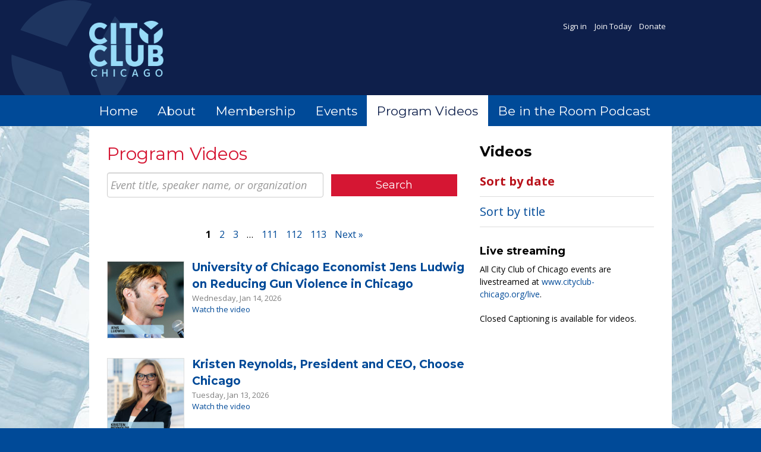

--- FILE ---
content_type: text/html; charset=utf-8
request_url: https://www.cityclub-chicago.org/videos
body_size: 17041
content:

<!DOCTYPE html>
<html>
<head id="Head1">
    <!-- Google Tag Manager -->
        <script>(function(w,d,s,l,i){w[l]=w[l]||[];w[l].push({'gtm.start':
        new Date().getTime(),event:'gtm.js'});var f=d.getElementsByTagName(s)[0],
        j=d.createElement(s),dl=l!='dataLayer'?'&l='+l:'';j.async=true;j.src=
        'https://www.googletagmanager.com/gtm.js?id='+i+dl;f.parentNode.insertBefore(j, f);
        })(window,document,'script','dataLayer','GTM-KMWM6DW');</script>
    <!-- End Google Tag Manager -->

    <!-- Facebook Pixel Code -->
        <script>
        !function(f,b,e,v,n,t,s)
        {if(f.fbq)return;n=f.fbq=function(){n.callMethod?
        n.callMethod.apply(n,arguments):n.queue.push(arguments)};
        if(!f._fbq)f._fbq=n;n.push=n;n.loaded=!0;n.version='2.0';
        n.queue=[];t=b.createElement(e);t.async=!0;
        t.src=v;s=b.getElementsByTagName(e)[0];
        s.parentNode.insertBefore(t,s)}(window,document,'script',
        'https://connect.facebook.net/en_US/fbevents.js');
         fbq('init', '1882659292051444'); 
        fbq('track', 'PageView');
        </script>
        <noscript>
         <img height="1" width="1" 
        src="https://www.facebook.com/tr?id=1882659292051444&ev=PageView
        &noscript=1"/>
        </noscript>
    <!-- End Facebook Pixel Code -->

    <!-- Hotjar Tracking Code for https://www.cityclub-chicago.org/ -->
    <script>
        (function (h, o, t, j, a, r) {
            h.hj = h.hj || function () { (h.hj.q = h.hj.q || []).push(arguments) };
            h._hjSettings = { hjid: 1349336, hjsv: 6 };
            a = o.getElementsByTagName('head')[0];
            r = o.createElement('script'); r.async = 1;
            r.src = t + h._hjSettings.hjid + j + h._hjSettings.hjsv;
            a.appendChild(r);
        })(window, document, 'https://static.hotjar.com/c/hotjar-', '.js?sv=');
    </script>
    <!-- End Hotjar script -->

    <meta http-equiv="X-UA-Compatible" content="IE=10" />
	<!-- Title -->
    <title>
	Program Videos - City Club Chicago
</title>

	<!-- Info -->
	<meta http-equiv="Content-Type" content="text/html; charset=iso-8859-1" />
	<meta name="author" content="City Club Chicago" />
	<meta name="Copyright" content="Copyright (c) City Club Chicago" />
	<meta name="HandheldFriendly" content="true" /><meta name="viewport" content="initial-scale=1.0, user-scalable=yes, width=device-width" />
	<meta name="apple-mobile-web-app-title" content="City Club Chicago" />

    
	
	<!-- Fav icon -->
	<link rel="Shortcut Icon" href="/content/images/favicon.ico?84e4" type="image/x-icon" />
	<link href="/content/images/apple-touch-icon.png?84e4" rel="apple-touch-icon" />
  
    <!-- Styles -->
    <link href="/Content/css?v=648BFCIkWNjE-3c6vflNgf8Ytb5xlE5tHzhLxRsA83c1" rel="stylesheet"/>

    <link href="/Content/printcss?v=GxjXMA68HuEAxn1Ir4lIv5ZMJri3tX_c5ZYfTEqBPGA1" rel="stylesheet" type="text/css" media="print" />

    
    
    <!-- JavaScript -->
    <script src="/bundles/jquery?v=EJN16UEcPCa-YJ1oAMAtO4KGH4PpDk9SFpB5HMGTE0s1"></script>
</head>
<body class="">
    
        <!-- Google Tag Manager (noscript) -->
        <noscript><iframe src="https://www.googletagmanager.com/ns.html?id=GTM-KMWM6DW"
        height="0" width="0" style="display:none;visibility:hidden"></iframe></noscript>
        <!-- End Google Tag Manager (noscript) -->
    
<div id="page">
    
    
    <!-- Header -->
    <div id="header">
        <div id="header-content">
            <img src="/content/images/icon-bg-y.svg" alt="" width="200" class="bg-y">
            <div id="logo-print"><img alt="" src="/content/images/logo-print.png?84e4" /></div>
            <div class="no-print" id="logo" ><a href="/" class="header-logo"><img width="125" alt="City Club Chicago" src="/content/images/logo.png?84e4" /></a></div>
            
            

<div id="header-nav">
    <ul id="nav-account">
            <li><a href="/login">Sign in</a></li>
            <li><a href="/membership">Join Today</a></li>
            <li><a href="/donate">Donate</a></li>
    </ul>
</div>
            
            <div class="clear"></div>
        </div>
    </div>
    <!-- /Header -->
            
    <!-- Navigation -->
    

<div id="nav">
    <div id="nav-content">
        <ul>
                <li >
                    <a href="/">Home</a>       
                </li>
                <li >
                    <a href="/about">About</a>       
                </li>
                <li >
                    <a href="/membership">Membership</a>       
                </li>
                <li >
                    <a href="/events">Events</a>       
                </li>
                <li class='current'>
                    <a href="/videos">Program Videos</a>       
                </li>
                <li >
                    <a href="/be-in-the-room-podcast">Be in the Room Podcast</a>       
                </li>

        </ul>
        <div class="clear"></div>
    </div>
</div>
                
    <!-- /Navigation -->

    
    <div id="content-wrapper">    
        
                
        
        
        
        <!-- Content -->
        <div id="content">
            <div id="content-primary"> 
                

    <h1>Program Videos</h1>

    <div id="search">
<form action="/videos/search-results" method="get">        <input type="text" class="txt" name="q" placeholder="Event title, speaker name, or organization" />
        <input type="submit" class="action" id="searchBtn" value="Search" />
</form></div>


    
    

    <ul class="pages">

                <li><strong>1</strong></li>
                    <li><a href="/videos?page=2&amp;limit=10">2</a></li>
                    <li><a href="/videos?page=3&amp;limit=10">3</a></li>
                        <li>&hellip;</li>
                    <li><a href="/videos?page=111&amp;limit=10">111</a></li>
                    <li><a href="/videos?page=112&amp;limit=10">112</a></li>
                    <li><a href="/videos?page=113&amp;limit=10">113</a></li>

            <li><a href="/videos?page=2&amp;limit=10">Next &raquo;</a></li>
    </ul>

    
    
        <dl class="speakers">
            

<dt>
    <a href="/video/5736/university-of-chicago-economist-jens-lud">
        <img src="/content/images/2x1.png" data-src="/content/images/cms/jan14_web.jpg" alt="University of Chicago Economist Jens Ludwig on Reducing Gun Violence in Chicago" class="lazy" /> University of Chicago Economist Jens Ludwig on Reducing Gun Violence in Chicago
    </a>
</dt>


<dd class="mute">
    Wednesday, Jan 14, 2026
</dd>

<dd class="mute">
    <a href="/video/5736/university-of-chicago-economist-jens-lud">Watch the video</a>
</dd>
            

<dt>
    <a href="/video/5734/kristen-reynolds-president-and-ceo-choos">
        <img src="/content/images/2x1.png" data-src="/content/images/cms/jan13_web.jpg" alt="Kristen Reynolds, President and CEO, Choose Chicago" class="lazy" /> Kristen Reynolds, President and CEO, Choose Chicago
    </a>
</dt>


<dd class="mute">
    Tuesday, Jan 13, 2026
</dd>

<dd class="mute">
    <a href="/video/5734/kristen-reynolds-president-and-ceo-choos">Watch the video</a>
</dd>
            

<dt>
    <a href="/video/5732/charles-lee-isbell-jr-chancellor-univers">
        <img src="/content/images/2x1.png" data-src="/content/images/cms/jan8_web.jpg" alt="Charles Lee Isbell Jr., Chancellor, University of Illinois, Urbana-Champaign" class="lazy" /> Charles Lee Isbell Jr., Chancellor, University of Illinois, Urbana-Champaign
    </a>
</dt>


<dd class="mute">
    Thursday, Jan 8, 2026
</dd>

<dd class="mute">
    <a href="/video/5732/charles-lee-isbell-jr-chancellor-univers">Watch the video</a>
</dd>
            

<dt>
    <a href="/video/5744/future-ready-transit-in-illinois">
        <img src="/content/images/2x1.png" data-src="/content/images/cms/jan7_web.jpg" alt="Future-Ready Transit in Illinois" class="lazy" /> Future-Ready Transit in Illinois
    </a>
</dt>


<dd class="mute">
    Wednesday, Jan 7, 2026
</dd>

<dd class="mute">
    <a href="/video/5744/future-ready-transit-in-illinois">Watch the video</a>
</dd>
            

<dt>
    <a href="/video/5737/speaker-emanuel-chris-welch-illinois-hou">
        <img src="/content/images/2x1.png" data-src="/content/images/cms/jan6_web.jpg" alt="Speaker Emanuel &amp;quot;Chris&amp;quot; Welch, Illinois House of Representatives" class="lazy" /> Speaker Emanuel "Chris" Welch, Illinois House of Representatives
    </a>
</dt>


<dd class="mute">
    Tuesday, Jan 6, 2026
</dd>

<dd class="mute">
    <a href="/video/5737/speaker-emanuel-chris-welch-illinois-hou">Watch the video</a>
</dd>
            

<dt>
    <a href="/video/5731/democracy-under-siege-safeguarding-our-e">
        <img src="/content/images/2x1.png" data-src="/content/images/cms/dec16_web.jpg" alt="Democracy Under Siege: Safeguarding Our Elections and Preserving Voting Rights" class="lazy" /> Democracy Under Siege: Safeguarding Our Elections and Preserving Voting Rights
    </a>
</dt>


<dd class="mute">
    Tuesday, Dec 16, 2025
</dd>

<dd class="mute">
    <a href="/video/5731/democracy-under-siege-safeguarding-our-e">Watch the video</a>
</dd>
            

<dt>
    <a href="/video/5740/neighborhood-voices-20-years-of-growth-a">
        <img src="/content/images/2x1.png" data-src="/content/images/cms/dec8_web.jpg" alt="Neighborhood Voices: 20 Years of Growth and Community Vision" class="lazy" /> Neighborhood Voices: 20 Years of Growth and Community Vision
    </a>
</dt>


<dd class="mute">
    Monday, Dec 8, 2025
</dd>

<dd class="mute">
    <a href="/video/5740/neighborhood-voices-20-years-of-growth-a">Watch the video</a>
</dd>
            

<dt>
    <a href="/video/5733/cook-county-states-attorney-eileen-o-nei">
        <img src="/content/images/2x1.png" data-src="/content/images/cms/dec2_web.jpg" alt="Cook County States Attorney Eileen O&amp;#39;Neill Burke" class="lazy" /> Cook County States Attorney Eileen O'Neill Burke
    </a>
</dt>


<dd class="mute">
    Tuesday, Dec 2, 2025
</dd>

<dd class="mute">
    <a href="/video/5733/cook-county-states-attorney-eileen-o-nei">Watch the video</a>
</dd>
            

<dt>
    <a href="/video/5738/nearing-the-finish-line-chicago-2026-bud">
        <img src="/content/images/2x1.png" data-src="/content/images/cms/nov19_web.jpg" alt="Nearing the Finish Line: Chicago&amp;#39;s 2026 Budget" class="lazy" /> Nearing the Finish Line: Chicago's 2026 Budget
    </a>
</dt>


<dd class="mute">
    Wednesday, Nov 19, 2025
</dd>

<dd class="mute">
    <a href="/video/5738/nearing-the-finish-line-chicago-2026-bud">Watch the video</a>
</dd>
            

<dt>
    <a href="/video/5725/west-side-united-advancing-health-equity">
        <img src="/content/images/2x1.png" data-src="/content/images/cms/oct30_web.jpg" alt="West Side United: Advancing Health Equity in Chicago" class="lazy" /> West Side United: Advancing Health Equity in Chicago
    </a>
</dt>


<dd class="mute">
    Thursday, Oct 30, 2025
</dd>

<dd class="mute">
    <a href="/video/5725/west-side-united-advancing-health-equity">Watch the video</a>
</dd>
            
        </dl>
        <div class="clear"></div>
    

    <ul class="pages">

                <li><strong>1</strong></li>
                    <li><a href="/videos?page=2&amp;limit=10">2</a></li>
                    <li><a href="/videos?page=3&amp;limit=10">3</a></li>
                        <li>&hellip;</li>
                    <li><a href="/videos?page=111&amp;limit=10">111</a></li>
                    <li><a href="/videos?page=112&amp;limit=10">112</a></li>
                    <li><a href="/videos?page=113&amp;limit=10">113</a></li>

            <li><a href="/videos?page=2&amp;limit=10">Next &raquo;</a></li>
    </ul>



            </div>
            <!-- /Primary content -->
        
            <!-- Secondary content -->
            <div id="content-secondary">
                



    




<h2>Videos</h2>

<div id="nav-secondary">
    <div id="nav-secondary-content">
        <ul>
                <li class="current">
                    <a href="/videos?sort=date">Sort by date</a>
                </li>
                <li >
                    <a href="/videos?sort=title">Sort by title</a>
                </li>
        </ul>
    </div>
</div>
<h3>Live streaming</h3>
<p>All City Club of Chicago events are livestreamed at&nbsp;<a href="http://cityclub-chicago.org/live">www.cityclub-chicago.org/live</a>.</p>
<p>Closed Captioning is available for videos.&nbsp;</p>


            </div>
            <!-- /Secondary content -->
        
            <div class="clear"></div>
        </div>    
        <!-- /Content -->
    </div>

    <!-- Footer -->
    <div id="footer">
        <div id="footer-content">

        <div class="primary-secondary-wrapper">

            <div id="footer-secondary">
                <img alt="City Club Chicago logo" src="/content/images/CityClubChicagoWhiteLogo.png?84e4" />
                <address>
                    <span class="org">City Club Chicago</span>
                    <span class="adr">
                        <span class="street-address">70 W. Hubbard, Suite 202</span>
                        <span class="locality">Chicago</span>,
                        <span class="region">IL</span>
                        <span class="postal-code">60654</span>
                    </span>
                    <span class="email"><a href="mailto:info@cityclub-chicago.org">info@cityclub-chicago.org</a></span>
                </address>
            </div>

            <div id="footer-primary">
                <h6>Stay Connected</h6>
                <p>Events sell out quickly&mdash;don't miss out!<br> 
                Keep up to date with City Club Chicago.<br> 
                <a href="/newsletter/registration">Subscribe for email updates</a> &raquo;</p>
            </div>

        </div>  
            
<div class="clear"></div>
             <ul id="social">
                    <li><a href="https://www.linkedin.com/company/city-club-of-chicago"><img style="height:32px;" src="/content/images/footer-linkedin.png" alt="LinkedIn"/><br>LinkedIn</a></li>
                    <li><a href="https://www.instagram.com/cityclubchicago"><img style="height:32px;" src="/content/images/footer-instagram.png" alt="Instagram"/><br>Instagram</a></li>
                    <li><a href="https://www.youtube.com/user/CityClubofChicago"><img style="height:32px;" src="/content/images/footer-youtube.png" alt="YouTube"/><br>YouTube</a></li>
                    <li><a href="http://wgnradio.com/category/news/cityclubofchicago"><img style="height:32px; width: 89px; margin-top: 2px;margin-bottom: 8px;" src="/content/images/footer-wgn.png" alt="City Club Chicago Podcast"/><span style="display:block; line-height:0;"><br>Rebroadcast</span></a></li>
                </ul>
                <br>
            
            <div id="colophon">
                <p id="credit"><a rel="nofollow" href="http://www.spinutech.com">Website by <strong>Spinutech</strong></a></p>
                <p id="copyright">&copy; 2026 City Club Chicago. All rights reserved. <a class="no-print" href="/privacy-policy">Privacy policy</a></p>
            </div>
        </div>
    </div>
    <!-- /Footer -->
</div>

<script>
(function(h,e,a,t,m,p) {
m=e.createElement(a);m.async=!0;m.src=t;
p=e.getElementsByTagName(a)[0];p.parentNode.insertBefore(m,p);
})(window,document,'script','https://u.heatmap.it/log.js');
</script>
    <link href="/Content/themes/base/css?v=39ngNfn_53X_Wk2_YWG0Jd-3i_n2I46feuZXPOTPoFo1" rel="stylesheet"/>

    <script src="/bundles/utils?v=k3euklh2PicE4tuRrjJ03vOfQhxKxmj9tx2weO2kxaw1"></script>

    <script>document.addEventListener("DOMContentLoaded", yall);</script>
    <script src="/bundles/spinutech?v=s8METjBvyKt2Mu4wGAPb4p-60ufTk7k3VkqSaSi7UH01"></script>


    
    <script src="/bundles/app/video/index?v=vbxiinHWWmwa5GP2PjHHG4zjiSoY7tOHeHhdZVS8h2w1"></script>




    <script type="text/javascript">
    _linkedin_partner_id = "949076";
    window._linkedin_data_partner_ids = window._linkedin_data_partner_ids || [];
    window._linkedin_data_partner_ids.push(_linkedin_partner_id);
    </script><script type="text/javascript">
    (function(){var s = document.getElementsByTagName("script")[0];
    var b = document.createElement("script");
    b.type = "text/javascript";b.async = true;
    b.src = "https://snap.licdn.com/li.lms-analytics/insight.min.js";
    s.parentNode.insertBefore(b, s);})();
    </script>
    <noscript>
    <img height="1" width="1" style="display:none;" alt="" src="https://dc.ads.linkedin.com/collect/?pid=949076&fmt=gif" />
    </noscript>

</body>
</html>

--- FILE ---
content_type: text/css; charset=utf-8
request_url: https://www.cityclub-chicago.org/Content/css?v=648BFCIkWNjE-3c6vflNgf8Ytb5xlE5tHzhLxRsA83c1
body_size: 36691
content:
@import url(//fonts.googleapis.com/css?family=Montserrat:400,700|Open+Sans:400,400italic,700,700italic);@import url(//maxcdn.bootstrapcdn.com/font-awesome/4.7.0/css/font-awesome.min.css);@import url(/content/styles/reset.css);@import url(/content/styles/forms.css?t=1);.action,.action2,.action-register,.btn,#colophon .org,h1,h2,h3,h4,h5,h6,.more,#nav,.org,.progress,.soldout,.speakers dt{font-family:"Montserrat",Arial,sans-serif}body,input,#intro h2,.mute,select,textarea,.twtr-tweet-actions{font-family:"Open Sans",Arial,sans-serif}input[type=password]{font-family:Arial,sans-serif}a{color:#004a98;text-decoration:none}a:hover{text-decoration:underline}address{font-style:normal}body{background:#004a98;font-size:16px;line-height:1.5}cite,em{font-style:italic}dl,ol,p,table,ul{margin-bottom:1.4em}dt{margin-top:1.4em}dt:first-child{margin-top:0}dt,h2,h3,h4,h5,h6,strong{font-weight:bold}h1{color:#d51633;font-size:30px;line-height:1.1;margin-bottom:.5em}h1 span,h2 span,h3 span{font-size:15px;font-weight:normal;margin-left:.5em}h2{font-size:24px;line-height:1.1;margin-bottom:.5em}h3{font-size:18px;line-height:1.2;margin-bottom:.5em}h4{font-size:16px}h5{font-size:14px}h6{font-size:12px}hr{background:#ddd;border:0;clear:both;color:#ddd;height:1px;margin:1.5em 0}img{max-width:100%}ol{list-style:decimal;margin-left:2em}ol ol{list-style:lower-alpha}ol ol ol{list-style:lower-roman}table{border-collapse:collapse;width:100%}table h2,table p{margin:0}td{border:1px solid #ddd;border-width:1px 0}td,th{padding:.5em 1em .5em 0;vertical-align:top}td[align=center],th[align=center]{text-align:center}td[align=right],th[align=right]{text-align:right}tfoot td{border:0}th img{vertical-align:middle}th{color:#555;font-weight:bold;vertical-align:bottom}thead th{vertical-align:bottom}ul{list-style:disc;margin-left:1.5em}.l{float:left}.r{float:right}ul.flat{list-style:none;margin-left:0}ul.flat>li{background:none;margin:0;padding:0}#content-wrapper,#footer-content,#nav-content,#header-content{margin:0 auto;max-width:980px}.clear{clear:both}#page{background:url(/content/images/bg.jpg) 50% 0 fixed;overflow:hidden}.c2l,.c2r{width:48%}.c2l,.c3l,.c3m{float:left}.c2r,.c3r,c3mr{float:right}.c3l{margin-right:3%}.c3l,.c3m,.c3r{width:31%}.c3mr{width:65%}#content{background:#fff;padding:30px}#content-primary{float:left;width:65.94%}#content-secondary{float:right;width:31.88%}#content-wrapper{}.full #colophon{background:none;padding:0}.full #content-primary{float:none;width:auto}.full #content-secondary{display:none}.full #footer .section,.full #footer #photos{display:none}.home #content-wrapper{max-width:none;margin:unset}.home #content{padding:unset}.home #content-primary{float:none;width:auto}.home #content-secondary{display:none}#profile-photo img{width:100%}#profile-primary{float:right;width:65.9%}#profile-secondary{float:left;width:31.9%}.profile #content-primary{float:none;width:0}.profile #content-secondary{display:none}.signin #content-primary{float:none;margin:0 auto;width:65%}.signin #content-secondary{display:none}.signin #content{background:#fff}.signin #footer .section,.signin #footer #photos{display:none}#account h2{margin-bottom:.25em}.account-primary{float:left;width:25.07%}.account-secondary{float:right;width:72.75%}.account-secondary .form dt{font-weight:normal}.action,.action2,.action-register,.btn{background:#d51633;border:0;box-sizing:border-box;color:#fff;display:inline-block;font-size:18px;margin-right:.5em;padding:.4em 1em;vertical-align:middle}.action a,.action2 a,.action-register a{color:#fff}.action:hover,.action2:hover,.action-register:hover{opacity:.7;text-decoration:none}.action2{background:#fff;border:4px solid #b8dae8;color:#d51633}.action-register{margin-right:.5em;text-transform:uppercase}.action-register .mute{color:#0e1f4b;font-size:12px;text-transform:none}.action-register.soldout{background:#004a98;color:#fff}.action-register.soldout .mute{color:#e4edf1}.action.req{color:red}.app-alert .confirm,.app-alert .error,.app-alert .info,.app-alert .warn{border:4px solid #fbeed5;border-radius:4px;box-shadow:0 1px 2px rgba(0,0,0,.3);margin-bottom:30px;padding:.75em 1em 0 1em}.app-alert h2{font-weight:bold;margin-bottom:.5em}.app-alert .close{float:right}.app-alert .confirm{background:#e8f8d1;border-color:#cee4af}.app-alert .confirm h2{color:#516f26}.app-alert .error{background:#fcc;border-color:#ffa8a8}.app-alert .error h2{color:#d20000}.app-alert .info{background:#e0f0ff;border-color:#bce8f1}.app-alert .info h2{color:#274d70}.app-alert .warn{background:#fef5c6;border-color:#f5e27f}.app-alert .warn h2{color:#ac6b04}.banner{color:#fff;align-items:center;text-align:center;padding:1em;width:100%;font-size:larger;background-color:#fef5c6;background-image:url('/Content/images/spinutech-header.png')}.banner a{color:#fff}.board a:hover img{opacity:.7}.board div[style],.board p[style]{float:none;width:auto!important}.board h5,.board h6{font-weight:normal}.board img{display:block;margin-bottom:5px;width:100%}.board td{padding:10px;text-align:center;vertical-align:top;width:25%}.browse{margin-bottom:1.5em}.browse ul{list-style:none;margin-left:0}.browse li,.browse p,.browse ul{display:inline;margin:0 1em 0 0}.browse p{font-weight:bold}.calendar dt{clear:both;font-weight:normal;margin:0;padding-top:1em}.calendar dt:first-child{padding-top:0}.calendar dd,.calendar dt{padding-left:150px}.calendar dt span{float:left;margin-left:-150px;text-align:right;width:130px}.calendar dd.mute{margin-bottom:.7em}#calendar table{margin:0}.home .calendar dt{padding-top:0}.home .calendar dd,.home .calendar dt{padding-left:93px}.home .calendar dt span{margin-left:-93px;width:73px}#cal-nav{float:right;font-size:1.1em;font-weight:bold;text-transform:uppercase}#cal-nav li{background:none;display:inline;margin:0 0 0 1em;padding:0}#cal-nav li.ui-tabs-selected a{color:#58595b;text-decoration:none}div.call-l,img.call-l{clear:left}div.call-r,img.call-r{clear:right}dt img.call-l{margin-top:0}.call-l{float:left;margin:.5em 1em .5em 0}.call-r{float:right;margin:.5em 0 .5em 1em}.call,div.call-l,div.call-r{font-size:.75em}.call img,.call-l img,.call-r img{display:block}.call img.file,.call-l img.file,.call-r img.file{display:inline}.call,.call-l p,.call-r p{margin-bottom:.5em}.credit{color:#7f8183;font-size:.75em;letter-spacing:.01em;margin-bottom:.5em;text-align:right}.cancelled,.cancelled.mute,.cancelled .fa-ban{color:#d51633}#carousel{position:relative}#carousel img{display:block;width:100%}.carousel-content{width:100%}.carousel-primary{float:left;width:31.22%}.carousel-secondary{float:right;padding-top:1em;width:65.4%}#carousel .feature{margin:0;padding:10px}#carousel-nav{bottom:10px;list-style:none;margin:0;position:absolute;right:10px;z-index:1000}#carousel-nav a{border:2px solid #ddd;border-radius:20px;display:inline-block;height:10px;margin:0 0 0 3px;width:10px}#carousel-nav a.cycle-pager-active{background:#ddd}#carousel .overlay{background:url(/content/images/overlay-bg.png);bottom:0;font-size:16px;left:0;position:absolute;width:100%}#carousel .overlay a{text-decoration:underline}#carousel .overlay a:hover{text-decoration:none}#carousel .overlay,#carousel .overlay a,#carousel .overlay h2{color:#fff}#carousel .overlay h2{font-size:18px;font-weight:bold;margin-bottom:.2em}#carousel .overlay p{margin-bottom:.3em}#carousel .overlay-content{padding:15px}.cart{width:100%}.cart .price{background:#f0f0f0;text-align:right}.cart .total{font-weight:bold;text-align:right}.cart .transaction-item{padding:.5em 1em .5em 2em}.cart .transaction-type{font-weight:bold}.cart .transaction-type+.price{font-weight:bold}.cart p,.cart ul{margin:0}.cart tbody td{border-top:1px solid #ddd}.cart td,.cart th{padding:.5em 1em .5em 0;vertical-align:top}.cart tfoot td{border-top:3px double #ccc}.cart tfoot td{padding-top:.2em}.cart thead th{border-bottom:double 3px #ccc;font-size:11px;font-weight:bold}.cart-options{float:right;text-align:right}#colleagues{width:100%}#colleagues thead{background:#369;color:#fff}#colleagues thead th{font-size:1em;font-weight:bold;padding:.5em}#colleagues tbody tr:hover{background:#eee}#colleagues tbody td{padding:.3em;border-bottom:1px dotted #ddd}#colleagues tbody .open{background:#fffacd}#colleagues tbody .open:hover{background:#fffacd}#colleagues tbody .open td{border-bottom:none}#colleagues tfoot td{background:#eee;border-bottom:1px dotted #ddd;border-top:1px double #ddd;font-weight:bold;padding:.3em}.contact-list{list-style:none;margin:0;padding:0}.contact-list>li{border:1px solid #ddd;border-radius:4px;margin-bottom:16px;padding:.75em}.contact-list .flags{color:#777;list-style:none;font-size:11px;font-variant:small-caps;margin:0;padding:0;text-transform:uppercase}.contact-list .flags li{float:left;margin-right:10px}.contact-list .tools{float:right;list-style:none;margin:0;padding:0}.contact-list .tools li{float:left;font-size:18px;margin-left:8px}.contact-list .type{color:#777}.dataTables_wrapper .dataTables_filter input{padding:.2em;width:15em}.dataTables_wrapper .dataTables_info,.dataTables_wrapper .dataTables_length{float:right}.dataTables_wrapper .dataTables_info,.dataTables_wrapper .dataTables_length,.dataTables_wrapper .dataTables_paginate{font-size:13px}.dataTables_wrapper .dataTables_paginate .paginate_active{font-weight:bold}.dataTables_wrapper .dataTables_paginate .paginate_button{cursor:pointer;margin:0 .5em 0 0;text-decoration:underline}.dataTables_wrapper .dataTables_paginate .paginate_button.current{font-weight:bold;text-decoration:none}.dataTables_wrapper .dataTables_paginate .paginate_button:hover{text-decoration:none}.dataTables_wrapper .dataTables_paginate .paginate_button_disabled{color:#777;cursor:default;text-decoration:none}.dataTables_wrapper .sorting,.dataTables_wrapper .sorting_asc,.dataTables_wrapper .sorting_desc{cursor:pointer}.dataTables_wrapper .sorting_disabled{cursor:default}.dataTables_paginate span{margin-right:.5em}.dataTables_wrapper table{clear:both}.dataTables_wrapper th.sorting span,.dataTables_wrapper th.sorting_asc span,.dataTables_wrapper th.sorting_desc span{background-position:100% 50%;background-repeat:no-repeat;padding-right:15px}.dataTables_wrapper th.sorting_asc span{background-image:url(/content/images/shared/sort-up.png)}.dataTables_wrapper th.sorting_desc span{background-image:url(/content/images/shared/sort-down.png)}.dataTables_wrapper .dataTables_filter{float:right;margin-bottom:10px;text-align:right;width:31.29%}.ui-corner-all{border-radius:0}.ui-dialog{border:0;box-shadow:0 0 15px rgba(0,0,0,.5);padding:0}.ui-dialog .ui-dialog-content{padding:20px}.ui-dialog .ui-dialog-titlebar-close{background:none;border:0}.ui-dialog .ui-widget-header{background:#e4edf1!important;border:0}.ui-dialog .ui-widget-header .ui-button-icon-only .ui-icon{left:0;top:0}.ui-widget-content a[class*="action"]{color:#fff}#filters .current{color:#000;cursor:default;font-weight:bold}#filters .current:hover{text-decoration:none}.gallery{list-style:none;margin-left:0;overflow:hidden}.gallery a{display:block}.gallery a:hover{opacity:.7;text-decoration:none}.gallery [class*="action"]{bottom:0;display:block;font-size:16px;margin:.3em 0 0;position:absolute;right:0;text-align:right}.gallery .description{color:#000;display:block}.gallery img{display:block;margin-bottom:5px}.gallery li{box-sizing:border-box;float:left;margin-bottom:30px;padding-right:30px;width:34.42%}.gallery li.clear{float:none;height:auto;margin:0;width:auto}.gallery li.end{float:right;padding:0;width:31.15%}.gallery .mute{display:block}.gallery .title{font-size:16px;font-weight:bold}.gallery .thumb{display:block;position:relative}.gallery-election li,.gallery-election li.end{padding:0;width:48.36%}.feature{margin-bottom:20px}.feature .action-register{display:block;text-align:center}.feature .action-register .mute{display:block}.feature .feature-content{float:right;width:47.36%}.feature h1 a{color:inherit}.feature .thumb{float:left;width:47.36%}.feature .thumb img{display:block;width:100%}.flag{background:#5178ab;border-radius:3px;color:#fff;display:inline-block;font-size:11px;font-weight:normal;line-height:1;padding:.2em .3em .3em;text-transform:uppercase}#footer{background:#004a98;padding:30px}#footer,#footer a,#footer .fa{color:#fff}#footer a{text-decoration:underline}#footer a:hover{text-decoration:none}#footer h6{display:block;font-size:14px;margin-bottom:.25em;font-weight:bold}#footer-primary{font-size:14px}#footer-primary,#footer-secondary{margin-bottom:20px}#footer-secondary{float:left;width:38.77%}#footer-secondary img{float:left;width:30%}.primary-secondary-wrapper{display:flex;flex-wrap:wrap;justify-content:center;gap:30px 30px}.primary-secondary-wrapper #footer-primary{max-width:385px;order:2}.primary-secondary-wrapper #footer-secondary{max-width:385px;order:1}#footer address{float:right;width:64%}#footer address,#footer address .adr,#footer address .email,#footer address .street-address,#footer address .tel{display:block}#footer address .org{display:block;font-size:14px;margin-bottom:.25em;font-weight:bold}#footer address{font-size:14px}#colophon{border-top:1px solid #fff;clear:both;font-size:13px;padding-top:10px}#colophon,#colophon a{color:#fff}#colophon a{margin-left:.7em}#credit{float:right;font-size:11px;text-align:right}#credit a{text-decoration:none}#credit a:hover strong{text-decoration:none}#credit a strong{font-weight:normal;text-decoration:underline}#social{list-style:none;margin:0;display:flex;justify-content:space-evenly}#social a{display:block;text-align:center;text-decoration:none}#social a:hover{opacity:.7}#social i{display:block;margin:0 auto}#social li{margin:0 .5em .5em .5em}#header{display:block;background:#0e1f4b}#header-content{position:relative;padding:35px 30px 25px}#header-content .bg-y{position:absolute;left:-100px;top:0;transform:rotate(10deg)}#header a{color:#fff}#header a.action2{color:#d51633}#logo{float:left}#logo-print{display:none}.header-logo{z-index:9;position:relative}#header-nav{float:right;font-size:13px;text-align:right;position:relative;z-index:2}#header-nav li{display:inline;margin-right:.75em}#header-nav ul{list-style:none;margin:0}.hidden{left:-999em;position:absolute;top:0}a[class*="file"]{background-repeat:no-repeat;background-position:0 .4em;padding:3px 0 3px 22px}a.file-add{background-image:url(/content/images/shared/add.png)}a.file-cal{background-image:url(/content/images/shared/calendar.png)}a.file-doc{background-image:url(/content/images/shared/doc.png)}a.file-list{background-image:url(/content/images/shared/list.png)}a.file-map{background-image:url(/content/images/shared/map.png)}a.file-money{background-image:url(/content/images/shared/icon-money.png)}a.file-pdf{background-image:url(/content/images/shared/pdf.png)}a.file-ppt{background-image:url(/content/images/shared/ppt.png)}a.file-search-options{background-image:url(/content/images/shared/search-options.png)}a.file-xls{background-image:url(/content/images/shared/xls.png)}img.file{padding:0;vertical-align:middle}.fa-apple{color:#666}.fa-facebook-official{color:#3b5998}.fa-linkedin-square{color:#0976b4}.fa-twitter{color:#55acee}.fa-rss-square{color:#f26522}.fa-youtube-play{color:#e52d27}.fa-podcast{color:#666}.fa-ban{color:#777}.fa-check{color:#3f9f1f}.iframe-container{clear:both;height:0;overflow:hidden;position:relative}.iframe-container iframe{left:0;height:100%;position:absolute;top:0;width:100%}#intro{background:#fff;border:6px solid #31667c;margin-bottom:30px;padding:30px 30px 20px}#intro h2{font-size:20px;font-weight:normal}.input-validation-error{border:2px solid red!important}#join{background:#0e1f4b;font-size:14px;margin-bottom:30px;overflow:hidden;padding:30px}#join,#join a,#join h1{color:#fff}#join .action2{color:#d51633;display:block;text-align:center}#join h1{margin-bottom:.3em}#join h2{font-weight:normal}#join p,#join ul{margin-bottom:.5em}#join-primary{float:left;width:29.56%}#join-secondary{float:right;width:67.17%}.geo{display:none}#map-mini #map{border:1px solid #ccc;height:250px;margin-bottom:20px}#mapped-results #map{border:1px solid #ccc;border-bottom-right-radius:6px;border-top-right-radius:6px;float:right;height:500px;width:69%}#mapped-results #map,#mapped-results .results{margin-bottom:20px}#mapped-results .results{border:1px solid #ccc;border-bottom-left-radius:6px;border-top-left-radius:6px;float:left;font-size:.9em;height:470px;line-height:1.3;overflow-x:hidden;overflow-y:auto;padding:15px 1%;width:28.5%}#mapped-results .results ol{list-style:none;margin:0;padding-left:32px}#mapped-results .results ol li{clear:both;margin-bottom:15px}#mapped-results .results ol h2{font-size:16px}#mapped-results .results ol h2,#mapped-results .results ol p{font-weight:normal;margin:0}#mapped-results .results .marker{float:left;margin-left:-32px}#mapped-results .results .thumb{float:left;margin:3px 10px 0 0;width:44px}#gwindow{width:350px}#gwindow_b{background:url(/images/shared/gwindow_b.png);height:15px}#gwindow_beak{background:url(/images/shared/gwindow_beak.png);height:49px;width:47px}#gwindow_bl{background:url(/images/shared/gwindow_bl.png);height:15px;width:10px}#gwindow_br{background:url(/images/shared/gwindow_br.png);height:15px;width:15px}#gwindow_close{background:url(/images/shared/gwindow_close.png) no-repeat;cursor:pointer;height:16px;width:16px}#gwindow_l{background:url(/images/shared/gwindow_l.png);width:10px}#gwindow_r{background:url(/images/shared/gwindow_r.png);width:15px}#gwindow_t{background:url(/images/shared/gwindow_t.png);height:1px}#gwindow_tl{background:url(/images/shared/gwindow_tl.png);height:10px;width:10px}#gwindow_tr{background:url(/images/shared/gwindow_tr.png);height:10px;width:15px}#info-window-content{background-color:#fff}#info-window-content .desc-content{font-size:12px}#info-window-content h3{font-size:1.5em;line-height:1.2}#info-window-content p{font-size:1.2em}#info-window-content .thumb{float:left;margin:3px 10px 0 0;width:44px}.logos{-ms-flex-align:center;align-items:center;box-align:center;box-pack:justify;display:-ms-flexbox;display:flex;-ms-flex-wrap:wrap;flex-wrap:wrap;list-style:none;-ms-flex-pack:justify;justify-content:space-between;text-align:center}.logos a{display:block}.logos a:hover{opacity:.7}.logos .call-l,.logos .call-r{margin:0}.logos div[style],.logos p[style]{float:none;width:auto!important}.logos img{display:inline-block;max-width:150px;width:100%}.logos li{box-sizing:border-box;margin-bottom:40px;width:30%}.more{clear:both;font-size:18px;margin-bottom:30px}.more a{background:#fff;border:4px solid #b8daf1;clear:both;color:#d51633;display:block;padding:.5em;text-align:center}.mute{color:#7f7f7f;font-size:13px;font-weight:normal}#nav{background:#004a98;font-size:21px;position:relative}#nav a{display:block;color:#fff;padding:.5em .8em}#nav a:hover{background:#98dbf8;color:#0e1f4b;text-decoration:none}#nav li{float:left}#nav li.current a{background:#fff;color:#0e1f4b}#nav ul{list-style:none;margin:0}#menu{background:#004a98;box-shadow:0 0 10px rgba(0,0,0,.5);display:none;font-size:16px;overflow:scroll;position:absolute;right:-400px;top:0;width:250px;z-index:1000}#menu a{border-bottom:1px solid rgba(255,255,255,.1);display:block;padding:.8em 1.1em}#menu a:hover{text-decoration:none}#menu li{border-radius:0;margin:0}#menu li.current{background:#fff}#menu li.current>a{color:#0e1f4b;font-weight:bold}#menu .social{padding:1em .5em;text-align:center}#menu .social a{border:0;display:inline;padding:0}#menu ul{list-style:none;margin:0}#menu ul{list-style:none;margin:0}#menu ul ul a{border-bottom:0;border-top:1px solid rgba(0,0,0,.1);color:#2e57bf}#menu ul ul li.current a{color:#0e1f4b}#menu-account{border-bottom:3px double rgba(255,255,255,.3)}#menu-account a,#menu-primary a{color:#fff}#menu-search{background:#fff;white-space:nowrap}#menu-search label{display:none}#menu-search *{vertical-align:middle}#menu-search button{-webkit-appearance:none;background:none;border:0;color:#505050;cursor:pointer;font-size:16px;margin-right:-2em;padding:.5em 0;width:3em}#menu-search .txt{border:0;box-shadow:none;margin:0;padding:0;text-indent:.6em;width:100%}#menu-search-content{padding-right:3em}#nav-toggle{color:#fff;float:right;display:block;font-weight:600;padding:.5em 1em;text-align:center;text-transform:uppercase}#nav-toggle:hover{text-decoration:none}#nav-secondary{font-size:20px;margin-bottom:1.5em}#nav-secondary a{border-bottom:1px solid #dcdcdc;display:block;padding:.5em 0;text-decoration:none}#nav-secondary a:hover{text-decoration:underline}#nav-secondary h3{margin:0 0 .5em}#nav-secondary li{margin:0}#nav-secondary li.current{border-bottom:1px solid #dcdcdc;padding:.5em 0}#nav-secondary li.current li.current{border:0;margin:0;padding:0 0 0 1em}#nav-secondary li.current a{border:0;display:inline;padding:0}#nav-secondary li.current>a{color:#b9121b;font-weight:bold}#nav-secondary ul{list-style:none;margin:0}#nav-secondary ul h3{display:none}#nav-secondary ul ul{font-size:14px;margin:.25em 0 .5em .2em}#nav-secondary ul ul li{background:url(/content/images/bullet-nav.png) no-repeat 0 .4em;border:0;font-weight:normal;padding:0 0 0 1em}.news dt a{margin-right:.5em}.news .mute{white-space:nowrap}.addthis_toolbox{margin-bottom:40px}.page-tools{clear:both;padding-top:20px}.pages,.pages ul{clear:both;float:none;font-size:16px;list-style:none;margin:50px 0 30px;text-align:center}.pages li{display:inline;margin:0 10px 0 0}.payment-history .amount{width:90px}.payment-history .date{width:120px}.payment-history .invoice{width:75px}.payment-history .memo{}.payment-history .n{color:red}.payment-history .num{text-align:right}.payment-history .p{color:green}.payment-history .total td{border-top:3px double #ccc;font-weight:bold}.payment-history tr.transaction-row:hover td{background:#f0f0f0;cursor:pointer}.payment-history tr.transaction-row:hover td .transaction-details{cursor:default}.payment-history tr.transaction-row:hover td .transaction-details tr td{background:#ffc;cursor:default}.payment-history tr.current td{background:#fff;font-weight:bold}.transaction-detail{border:2px solid #888}.transaction-detail .amount{width:16%}.transaction-detail table{margin:0}.transaction-detail>td{background:#fff;padding:0}.transaction-detail .memo{width:38%}.transaction-detail .tools{padding-left:.5em;width:8%}.transaction-details tr th{background:#eec;font-weight:bold}.transaction-details tr td{background:#ffc}.progress{font-size:18px;list-style:none;margin:1em 0 2em;text-align:center;white-space:nowrap}.progress,.progress a{color:#b0b0b0}.progress li{display:inline;margin-right:10px}.progress li.current{color:#000;font-weight:bold}.progress .step:after{content:". "}.req{color:red}.docType{color:#000;font-size:.7em;font-weight:bold;margin-left:.3em;text-transform:uppercase;white-space:nowrap}#info{border-bottom:1px solid #cbc3b8;margin-bottom:1em;padding-bottom:1em}#search-results{margin:0 0 1em}#search-results p{margin:0}#search-results h2{font-size:1.3em;font-weight:normal;margin:1em 0 0}#search-results .file{margin-bottom:-2px}#search-results li{list-style:none}#search-results .mute{color:#6d6e71;font-size:11px}#search-within-search input{vertical-align:middle}#search-within-search .txt{display:inline;width:69%}#search-within-search .btn{margin:0}#searchPages{font-size:1.2em;margin-top:2em;text-align:center}#searchPages a{padding:.5em .2em}#searchPages li{background:none;display:inline;margin:0 .2em;padding:0}#searchSort{border-top:1px solid #cbc3b8;font-size:1.2em;margin:1em 0;padding-top:.9em}#content-secondary{font-size:14px}.speaker{text-align:justify}.soldout{color:#d51633;text-transform:uppercase}.speakers [class*="action"]{margin-top:.4em}.speakers dd,.speakers dt{padding-left:143px}.speakers dt{clear:both;font-size:19px;padding-top:10px}.speakers dt:first-child{padding-top:0}.speakers dt img{border:1px solid #ddd;float:left;margin:3px 0 20px -143px;width:128px}.upcoming .action-register{display:block;line-height:1.3;margin:0;text-align:center}.upcoming .action-register .mute{display:block}.upcoming h2{font-size:18px;margin:0}.upcoming img{display:block;width:100%}.upcoming li{background:#fff;float:left;margin:0 0 10px .3%;width:19.75%}.upcoming li .title{padding:15px}.upcoming li:first-child{margin-left:0}.upcoming .more a{padding:.7em}.upcoming ol{list-style:none;margin:0}.upcoming p{margin:0}.speaker-handles{}.speaker-handles .handle-wrapper{margin-bottom:8px}.speaker-handles .handle-wrapper .handle-type{width:22%}.speaker-handles .handle-wrapper .handle-address{width:66%}.speaker-handles .handle-wrapper .remove-wrapper{margin:2px 2px 0 0}.speaker-docs{}.speaker-docs .doc-wrapper{margin-bottom:8px}.speaker-docs .doc-wrapper .remove-wrapper{margin:2px 2px 0 0}.speaker-docs .uploader-wrapper{float:left;width:93%}.speaker-docs .file-wrapper{margin-left:8px;width:25%}.data{clear:both;width:100%}.data td,.data th{border:1px solid #ddd;border-width:1px 0;padding:.3em .7em}.data td:first-child,.data th:first-child{padding-left:0}.data td:last-child,.data th:last-child{padding-right:0}.data tfoot td{border-top:3px double #ddd}.data th{border-top:0;font-weight:bold;padding:.3em 1em}.nb{white-space:nowrap}.num{text-align:right}.tasks{margin:0 0 5px}.tasks img{vertical-align:middle}.tasks .last{border:0;margin:0;padding:0}.tasks li{background:none;display:inline;margin:0 1.25em 0 0}.closed{display:none}#twitter .icon-twitter{color:#579cc7}.twtr-tweet{margin-bottom:1em}.twtr-tweet .twtr-tweet-actions{background:none;color:#7f7f7f;font-size:13px;font-weight:normal;display:block;padding:0}.twtr-tweet .twtr-tweet-actions a{color:#7f7f7f}.twtr-user{display:none}.wgn_wrapper{background-color:#d3d3d3}.wgn_wrapper .action{margin:0;background-color:#004a98}.wgn_wrapper img{vertical-align:middle;display:inline-block;margin:auto}.wrapper_full{margin:0 auto;padding:0 2.564102564103%}.wrapper_home{margin:0 auto;max-width:980px;padding:3em 0}.light-gray-bg{background:#f1f1f1}.dark-blue-bg{background:#004a98}#content-wrapper-home{margin:0 auto;width:100%}.clearfix{*zoom:1}.clearfix:before,.clearfix:after{display:table;content:""}.clearfix:after{clear:both}.btn-header-watch-live{background:#ad1428;border:4px solid #fff;border-radius:100px;font-size:12px;color:#fff;font-weight:700;padding:8px;text-transform:uppercase}.btn-header-watch-live:hover{background:#c9061f;text-decoration:none}.btn-home-watch-live{background:#ad1428;font-size:20px;color:#fff;width:100%;text-align:center;font-weight:700;padding:15px 0;text-transform:uppercase}.btn-home-watch-live:hover{background:#c9061f;text-decoration:none}.btn-home-sold-out{background:#004a98;font-size:20px;color:#fff;width:100%;text-align:center;font-weight:700;padding:8px 0;text-transform:uppercase;line-height:1.1em}.btn-home-sold-out:hover{background:#8dc6dd;text-decoration:none}.btn-home-sold-out span{font-size:15px;text-transform:none;font-weight:400}.btn-home-register-now{background:#004a98;font-size:20px;color:#fff;width:100%;text-align:center;font-weight:700;padding:8px 0;text-transform:uppercase;line-height:1.1em}.btn-home-register-now:hover{background:#0e1f4b;text-decoration:none}.btn-home-register-now span{font-size:15px;text-transform:none;font-weight:400}.home-dark-bg{height:270px;background:transparent url(/content/images/home-dark-bg.jpg) no-repeat scroll left top/cover;position:relative;margin:0 0 0 0!important;z-index:0;padding:100px 10% 10% 10%;-webkit-background-size:cover;-moz-background-size:cover;-o-background-size:cover;background-size:cover}.home-dark-bg h1{font-family:'Lato',sans-serif;font-weight:900;font-size:45px;line-height:1.1em;text-transform:capitalize;text-shadow:0 0 2px rgba(150,150,150,1);color:#fff;max-width:980px!important;margin:0 auto}.home-dark-bg h2{font-family:'Lato',sans-serif;font-weight:400;font-size:22px;line-height:1.1em;text-transform:capitalize;text-shadow:0 0 2px rgba(150,150,150,1);color:#fff;max-width:980px!important;margin:20px auto 0 auto}.center{position:absolute;width:80%;left:10%;text-align:center}.tagline{position:absolute;top:50%;bottom:0;right:50px;transform:translateY(-50%);background:rgba(255,255,255,.5);width:350px;height:100%;text-transform:uppercase}.tagline-inset{padding:3em 2em;position:relative;top:50%;transform:translateY(-50%)}.tagline p{font-size:1.25rem;color:#0e1f4b;font-weight:600}.tagline h4{display:inline-block;font-size:2.5rem;line-height:1.2;margin-bottom:.25em;color:#0e1f4b;font-weight:700}.tagline h4::after{content:"";display:block;background:#d51633;height:5px;width:auto}.sub-tagline{font-family:'Lato',sans-serif;font-weight:400;font-size:22px;line-height:1.1em;text-transform:capitalize;text-shadow:0 0 2px rgba(150,150,150,1);color:#fff;max-width:980px!important;margin:20px auto 0 auto}ul.home_buttons{padding:0;z-index:99999;margin:0 auto}ul.home_buttons li{display:inline-block;margin-right:20px}a.home_blue_button{background:#0e1f4b;border:4px solid #fff;border-radius:100px;font-size:17px;color:#fff;padding:8px 18px}a.home_blue_button:hover{background:#004a98;text-decoration:none}.home .dark-blue-bg h1{font-weight:900;font-size:32px;color:#fff;margin-bottom:em}.home .dark-blue-bg h2{font-size:22px;font-weight:300;margin-bottom:1em}.home-title{font-weight:900;font-size:32px;color:#000;margin-bottom:1em;text-align:center}.home .home-view-all{font-weight:700;font-size:18px;color:#5e879e;text-align:center}.flex_grid{padding:0;margin:0;list-style:none;display:-webkit-box;display:-moz-box;display:-ms-flexbox;display:-webkit-flex;display:flex;flex-direction:row;-ms-flex-wrap:wrap;-webkit-flex-flow:row wrap;flex-flow:row wrap;justify-content:flex-start;margin-bottom:3em}.flex_grid .flex_item{-webkit-box-sizing:border-box;-moz-box-sizing:border-box;box-sizing:border-box;float:left;margin-bottom:2em;position:relative}.flex_grid.flex_5x .flex_item{width:18%;font-size:.75em}.flex_grid.flex_4x .flex_item{width:25%;font-size:.75em}.flex_grid.flex_3x .flex_item{width:31.6%;font-size:.875em}.flex_grid.flex_2x .flex_item{width:50%;font-size:.95em}.flex_grid.flex_borders{}.flex_grid.flex_borders .flex_item{border:1px solid #ddd;margin:0 2.5% 0 0;background:#fff!important}.flex_grid.flex_borders .flex_item:last-child{margin:0 0}.flex_grid.flex_borders .flex_item .item_details{padding:.75em .75em 5em .75em!important}.flex_grid.flex_borders .flex_item .item_details_past{padding:.75em!important}.item_image{margin-bottom:0}.event_title{margin-bottom:.5em;font-size:21px;line-height:1.1em;font-weight:900;color:#004a98}.past_event_title{margin-bottom:.5em;font-size:15px;line-height:1.1em;font-weight:900;color:#004a98}.event_description{margin-bottom:1em}.event_date{margin-bottom:.25em;font-weight:700;font-size:18px;line-height:1.1em}.past_event_date{margin-bottom:.25em;font-weight:700;font-size:15px;line-height:1.1em}.event_action{position:absolute;bottom:0}.flex_grid.flex_borders.flex_margin{border:0}.flex_grid.flex_borders.flex_margin .flex_item{margin-right:3%;margin-bottom:3%;border:1px solid #ddd;padding:0}.flex_grid.flex_borders.flex_margin .flex_item .item_details{padding:.75em!important}.flex_grid.flex_4x.flex_margin .flex_item{width:22.75%}.flex_grid.flex_3x.flex_margin .flex_item{width:31.333%}.flex_grid.flex_2x.flex_margin .flex_item{width:48.5%}.flex_grid.flex_4x.flex_margin .flex_item:nth-child(4n+4),.flex_grid.flex_3x.flex_margin .flex_item:nth-child(3n+3),.flex_grid.flex_2x.flex_margin .flex_item:nth-child(2n+2){margin-right:0}.no-flexbox .flex_grid:after{content:' ';display:block;clear:both}.no-flexbox .flex_grid.flex_4x .flex_item:nth-child(4n+5),.no-flexbox .flex_grid.flex_3x .flex_item:nth-child(3n+4),.no-flexbox .flex_grid.flex_2x .flex_item:nth-child(2n+3){clear:both}.group_home{margin-bottom:0}.group_home_left{width:32.586558044807%;float:left;margin-right:7.146639511202%;color:#fff}.group_home_left strong{font-weight:900}.group_home_left a{text-decoration:none;color:#fff}.group_home_left a:hover{text-decoration:none}.group_home_right{width:59.470468431772%;float:right}.group_home_center{width:75%;color:#fff;justify-content:center}.group_home_center strong{font-weight:900}.group_home_center a{text-decoration:none;color:#fff}.group_home_center a:hover{text-decoration:none}@media screen and (max-width:780px){body{font-size:14px}h1{font-size:24px}h2{font-size:18px}h3{font-size:16px}h4{font-size:14px}h5{font-size:12px}h6{font-size:10px}#header-content .bg-y{position:absolute;left:0;top:0}[class*="action"]{font-size:15px}#features .feature-content{padding:0;width:62%}#features .thumb{margin-bottom:10px;width:32%}#footer address .org,#footer h6{font-size:16px;line-height:1.2;margin:0}#header-nav{width:48%}#logo{width:48%}#intro{padding:15px}#intro-primary{clear:both;float:none;padding:0;width:auto}#intro-secondary{display:none}.logos img{max-height:100%;max-width:100%}#nav{font-size:16px}.upcoming [class*="action"]{font-size:13px;padding:.4em}.upcoming [class*="action"] .mute{font-size:10px}.upcoming h2{font-size:15px;margin-bottom:.2em}.upcoming li .title{font-size:13px;padding:10px}.flex_grid.flex_3x .flex_item{width:100%}.flex_grid.flex_5x .flex_item{width:100%}.group_home_left{width:100%;float:left;margin-right:0%}.group_home_right{width:100%;float:left}.flex_grid.flex_borders .flex_item{margin:0 15% 3em 15%}.flex_grid.flex_borders .flex_item:last-child{margin:0 15% 0 15%}.home-dark-bg{height:270px;padding:10% 10%;font-size:unset}.home-dark-bg h1,h2{font-size:36px}.tagline{position:relative;font-size:36px;width:100%;right:0}.tagline-inset{padding:1em}.tagline h4{font-size:2rem}.tagline p{font-size:.875rem}}@media screen and (max-width:600px){#page{background:none}#content{padding:15px 15px 30px}#content-primary{border-bottom:1px solid #ccc;margin-bottom:20px}#content-primary,#content-secondary,.home #content-primary,.home #content-secondary{float:none;width:auto}#content-wrapper{margin:0}.signin #content-primary{width:auto}.account-primary,.account-secondary{float:none;width:auto}.action,.action2,.action-register,.btn{display:block;margin-bottom:.5em;text-align:center;width:100%}.board h5,.board h6{font-size:15px}.board img{margin:0 auto 5px;width:70%}.board td{margin-bottom:20px}.board,.board tbody,.board td,.board tr{display:block;padding:0;width:100%}[class*="call"],[class*="call"] img{float:none;margin:0 0 1em;width:100%!important}#carousel{height:250px!important}#carousel .feature{padding:0}#carousel .overlay-content{font-size:14px;padding:7px}#carousel .overlay h2{font-size:14px}#carousel-nav{left:auto;right:10px}.feature .feature-content{float:none;padding:0;width:auto}.feature .thumb{float:right;margin-bottom:10px;width:50%}#colophon{border-top:1px solid #fff}#credit{float:none;text-align:center}#footer{font-size:12px;text-align:center;padding:15px}#footer address{float:none;width:auto}#footer address .org,#footer h6{font-size:16px;line-height:1.2;margin:0}#footer-primary,#footer-secondary{float:none;width:auto}#footer-secondary img{display:none}.form dd.field,.form dt .label{display:block;float:none;text-align:left;width:auto}.form .field-single-line{width:auto}.txt-med{width:98%}#progress-form{padding:0}#progress-form .form-nav{border:1px solid #ddd;border-radius:5px;float:none;margin:0 0 20px;width:auto}#progress-form .form-nav a{padding:.5em 1em}#progress-form .form-nav li{margin:0}#progress-form .form-nav li:last-child{border:0}.gallery li{float:none;padding:0;width:auto}.gallery li.end{float:none;width:auto}#header{padding:0}#header-nav{background:#004a98;float:none;margin:0;padding:7px 15px;text-align:center;position:absolute;left:0;width:100%}#header-nav #signin-link{float:right;padding-top:.5em}#header-nav [class*="action"]{font-size:13px;padding:.2em .5em}#logo{box-sizing:border-box;float:none;padding:15px 15px 10px;width:70%}#intro{border-color:#ddd;border-width:0 0 1px;margin:0;padding:15px}#intro h2{font-size:16px}#join-primary,#join-secondary{float:none;width:auto}.logos li{margin-bottom:0;padding:10px;width:45%}#nav{font-size:16px;position:absolute;right:10px;top:10px;white-space:nowrap}#nav a{background:#004a98}#nav li{float:none}#nav ul{box-shadow:0 1px 4px rgba(0,0,0,.7);position:absolute;right:0;top:30px;z-index:9000}.speakers dd,.speakers dt{padding-left:95px}.speakers dt img{margin:5px 0 20px -95px;width:80px}.upcoming [class*="action"]{display:inline-block;margin-top:5px}.upcoming img{float:left;margin-left:-95px;width:80px}.upcoming li{border-bottom:1px solid #ddd;float:none;margin:0;padding:10px 10px 10px 105px;width:auto}.upcoming li:last-child{padding-bottom:15px}.upcoming li .title{height:auto!important;padding:0}.upcoming .more{margin:0}.upcoming .more h2{font-size:15px}.btn-header-watch-live{border:none;border-radius:0}.primary-secondary-wrapper{gap:0}.primary-secondary-wrapper #footer-primary{width:100%;order:1}.primary-secondary-wrapper #footer-secondary{width:100%;order:2}}@media screen and (max-width:480px){.home-dark-bg{height:400px;padding:18%}.home-dark-bg h1,h2{font-size:26px}.tagline{font-size:26px}ul.home_buttons li{margin-right:0;margin-bottom:1em}#header-content{padding:10px 30px 25px}}

--- FILE ---
content_type: text/css
request_url: https://www.cityclub-chicago.org/content/styles/forms.css?t=1
body_size: 12918
content:
/*------------------------------------+
 | Site: City Club of Chicago         |
 | Part: Form styles                  |
 +------------------------------------*/


/* Global
======================================================================*/
fieldset { border: 1px solid #ddd; margin-bottom: 2em; padding: 1em 1.5em; }
input, select, textarea { font-size: 1em; }
input:focus, select:focus, textarea:focus { outline: 2px solid #0192ff; outline-offset: -1px; outline-radius: 3px; }
legend { background: #fff; color: #b9121b; font-size: 20px; font-weight: bold; margin: 0 0 0 -0.5em; padding: 0.1em 0.75em 0.1em; }
legend em { color: #777; font-size: 0.7em; font-style: normal; font-weight: normal; margin-left: 0.3em; }
textarea { height: 5em; }

/* Specifics
======================================================================*/
/* Autocomplete */
.ui-autocomplete-loading { background: white url(/content/images/shared/loading_16x16.gif) right center no-repeat; }

/* Character counters */
.charcount { color: #777; float: right; font-weight: normal; margin-right: 0.5em; }
.charcount .over { color: #f00; font-weight: bold; }

/* Checklists */
.checklist { border: 1px solid #ccc; max-height: 20em; line-height: 1.4;    margin: 0 0 1em 0; overflow: auto; }
.checklist input { margin-bottom: 1px; }
.checklist label { display: block; padding: 0.1em 0 0.1em 25px; height: 1%; text-indent: -25px; }
.checklist li { background: none; display: block; float: none; margin: 0; padding: 0; white-space: normal; width: 100%; }
.checklist li p { margin: 0; padding: 1em 0 0; }
.checklist li ul { margin: 0 0 0 2em; }
.checklist .mute { font-size: 1em; white-space: nowrap; }
.checklist p { font-weight: bold; margin-bottom: 0.25em; }
.checklist .selected { background: #ffa; }
.checklist ul { margin-bottom: 1em; }

/* Columnized checkboxes */
.columnized-checkboxes { list-style: none; margin-left: 0; }

/* Datepicker */
.ui-datepicker-trigger { background: none; border: 0; cursor: pointer; padding: 0; }

/* Dedicated searches */
.dedicated-search { background: #002b80; border-radius: 4px; margin-bottom: 25px; padding: 25px 8em 30px 25px; }
.dedicated-search .action { background: #fff; color: #002b80; }
.dedicated-search, .dedicated-search a { color: #fff; }
.dedicated-search p { float: left; margin: 0 2% 0 0; width: 48%; }
.dedicated-search p.submit { float: right; margin: 0 -6.5em 0 0; width: auto; }
.dedicated-search label { display: block; }
.dedicated-search .txt { font-size: 18px; width: 100%; }
.dedicated-search .more { background: none; margin-top: 1em; padding: 0; text-transform: none; }
.dedicated-search .more-trigger { clear: both; margin: 0; padding-top: 0.5em; }

/* Dynamic edit items (ss) */
.dynamic-edit-item { border-bottom: 1px solid #ddd; margin-bottom: 10px; overflow: hidden; padding-bottom: 20px; position: relative; }
.dynamic-edit-item .remove-dynamic-item { padding: 0.75em; position: relative; }
.dynamic-edit-item [class *= "remove"] { position: absolute; right: 10px; top: 10px; z-index: 1000; }

/* Fields */
.field { margin-bottom: 1em; position: relative; }
.field p { margin-bottom: 0.5em; }
.form { margin: 0; overflow: hidden; padding-bottom: 2px; }
.form dd.field { float: right; margin: 0; width: 77%; }
.form dt { clear: both; font-weight: normal; margin: 0; padding-top: 0.5em; }
.form dt .label { float: left; text-align: right; width: 20%; }

    /* Multiple fields on a single line */
    .form .field-single-line { width: 60%; }
    .form .field-single-line p { box-sizing: border-box; float: left; margin: 0; padding-right: 10px; }
    .form .field-single-line .txt { width: 100%; }
        
        /* Location fields */
        .form .field-single-line .field-loc-city { width: 50%; }
        .form .field-single-line .field-loc-state { width: 20%; }
        .form .field-single-line .field-loc-postal { float: right; padding-right: 0; width: 30%; }

        /* International location fields */
        .form .postal-city { width: 68%; }
        .form .postal-city p { float: left; margin: 0 1% 0 0; }
        .form .postal-city .field-loc-city { float: right; margin-right: 6px; text-align: right; width: 60%; }
        .form .postal-city .field-loc-postal { margin-right: 2%; width: 34.5%; }
        .form .postal-city-state { width: 68%; }
        .form .postal-city-state p { float: left; margin: 0 1% 0 0; }
        .form .postal-city-state .field-loc-city { text-align: right; width: 45%; }
        .form .postal-city-state .field-loc-postal { margin-right: 4%; width: 20%; }
        .form .postal-city-state .field-loc-state { float: right; margin-right: 0px; width: 28%; }
        
        /* Name fields */
            /* Full name (first/middle/last) */
            .form .fields-name-full .field-name-first, .form .fields-name-full .field-name-last { width: 40%; }
            .form .fields-name-full .field-name-last { float: right; padding-right: 0; }
            .form .fields-name-full .field-name-middle { width: 20%; }
            
            /* Long name (first/middle/last/suffix) */
            .form .fields-name-long .field-name-first, .form .fields-name-long .field-name-last { width: 30%; }
            .form .fields-name-long .field-name-middle, .form .fields-name-long .field-name-suffix { width: 20%; }
            .form .fields-name-long .field-name-suffix { float: right; padding-right: 0; }
            
            /* Short name (first/last) */
            .form .fields-name-short .field-name-first, .form .fields-name-short .field-name-last { width: 50%; }
            .form .fields-name-short .field-name-last { float: right; padding-right: 0; }
        
        /* Phone */
        .form .field-single-line .field-phone-number { width: 70%; }
        .form .field-single-line .field-phone-ext { padding-right: 0; width: 20%; }
        .form .field-single-line .field-phone-x { padding-top: 0.5em; text-align: center; width: 10%; }

        /* Fields in modal dialog */
        /*.ui-dialog .field-help { font-size: 10px; }
        .ui-dialog .form { font-size: 11px; }*/
        .ui-dialog .form dd.field { width: 72%; }
        .ui-dialog .form dt .label { width: 25%; }
        .ui-dialog dl.form .txt { width: 97%; }
                    
    /* Fields in modal dialog */
    .modal .form dd.field { width: 50%; }
    .modal .form dt .label { width: 47%; }
    
    /* Guest form */
    .guest-form { background: #f1f1f1; border: 4px solid #e1e1e1; border-radius: 8px; padding: 1em; position: relative; }
    .guest-form .guest-delete { position: absolute; right: 1em; top: 0.25em; }
    
/* Google results */
.google-results a { margin-left: 0.25em; }
.google-results h2 { font-size: 1em; }
.google-results ul { list-style: none; margin: 0; }

/* Help text */
.field-help { color: #666; font-size: 0.8em; font-weight: normal; }
.field-help img { vertical-align: middle; }

    /* ASP.NET MVC Errors */
    .field-validation-error { display: block; }
    .validation-summary-valid { display: none; }
    .validation-summary-errors {
        background: url(/content/images/shared/error.png) no-repeat scroll 10px 0.5em #FFFCCC;
        border: 2px solid #EA3C20;
        color: #FF0000;
        padding: 1.5em 1.5em 1.5em 3.5em;
    }
    .input-validation-error { border: 2px solid #FF0000 }
    .field-validation-error {
        background: url(/content/images/shared/exclamation.png) no-repeat scroll 0 0.25em transparent;
        color: #FF0000;
        margin : 0 0 0 3px;
        padding : 3px 0 3px 20px;
    }

/* List builders (add/remove) */
.list-builder { list-style: none; margin: 0; }
.list-builder > li { clear: both; height: 1%; padding-top: 30px; }
.list-builder > li:first-child { padding: 0; }

/* Message */
.form-message { position: relative; text-align: center; }

.form-message-content {
    background: #ffc;
    border: 1px solid #ddd;
    border-top: 0;
    border-radius: 0 0 5px 5px;
    box-shadow: 0 1px 5px rgba(0,0,0,0.3);
    display: inline-block;
    font-weight: bold;
    padding: 0.5em 1em 0.6em;                
}

.form-message-wrapper { left: 0; position: fixed; top: 0; width: 100%; z-index: 99; }  
.form-message-content.confirm { background: #e8f8d1; border-color: #516f26; }
.form-message-content.confirm i { color: #516f26; }        
.form-message-content.error { background: #ffb6c1; border-color: #f00; }
.form-message-content.error i { color: #f00; }  
.form-message-content.notice { background: #e0f0ff; border-color: #274d70; }
.form-message-content.notice i { color: #274d70; }     
.form-message-content.warn { background: #fef5c6; border-color: #ac6b04; }
.form-message-content.warn i { color: #ac6b04; }

/* Notifications */
.flash .confirm, .flash .error, .flash .notice, .flash .warn { box-shadow: 0 1px 2px rgba(0, 0, 0, 0.3); margin-bottom: 30px; }
.flash h2 { font-weight: bold; margin-bottom: 0.5em; }
.flash p { list-style: none; }
.flash .close { float: right; }

    /* AJAX notifications */
    #ajax-message { display: none; position: absolute; top: 0; width: 100%; }
    #ajax-text { background-color: #FFF1A8; font-size: 90%; font-weight: bold; margin: 0 auto !important; padding: 3px 0; position: relative; text-align: center; white-space: nowrap; width: 100px }
    
    /* Confirmation */
    .flash .confirm { background: #e8f8d1; padding: 30px; }
    .flash .confirm h2 { color: #516f26; }
    
    /* Errors */
    .flash .error, .validation-summary-errors { background: #ffc; padding: 30px; }
    .flash .error h2 { color: #d20000; }
    .field-with-errors, .field-validation-error { color: #f00; }
    .field-with-errors .txt, .field-with-errors .txt-med { border: 2px solid #f00; }
    .label .field-with-errors { display: inline; }
    
    /* Notices */
    .flash .notice { background: #e0f0ff; padding: 30px; }
    .flash .notice h2 { color: #274d70; }
    
    /* Warnings */
    .flash .warn { background: #fef5c6; padding: 30px; }
    .flash .warn h2 { color: #ac6b04; }

/* Options */
.options-h, .options-v { list-style: none; margin: 0; }
.options-h input, .options-v input { margin: 0 0.5em -0.05em 0; }
.options-h img { border-bottom: 3px solid #fff; padding: 5px; vertical-align: middle; }
.options-h > li, .options-v li { background: none; margin-bottom: 0.3em; padding: 0; }
.options-h > li { display: inline; margin-right: 0.7em; white-space: nowrap; }
.options-v > li { padding-left: 22px; text-indent: -22px; }
.options-v > li i { padding-left: 0; text-indent: 0; }
.options-v > ul { margin: 0.3em 0 1em; }

    /* Boxes */
    .save { color: #b9121b; }
    .form-option { border: 1px solid #ddd; border-radius: 5px; }
    .form-option-head { background: #f5f1eb; border-radius: 5px 5px 0 0; }
    .form-option-content, .form-option-head { padding: 0.5em; }
    
/* Placeholder */
input.placeholder, textarea.placeholder { color: #777; font-style: italic; }
input::-moz-placeholder, textarea::-moz-placeholder { color: #999; font-style: italic; }
input:-ms-input-placeholder, textarea:-ms-input-placeholder { color: #999; font-style: italic; }
input::-webkit-input-placeholder, textarea::-webkit-input-placeholder { color: #999; font-style: italic; }

/* Progress forms */
#progress-form { overflow: hidden; padding-left: 190px; }
#progress-form dt .field-help { color: #818181; display: block; float: none; font-size: 12px; width: auto; }
#progress-form textarea.txt { height: 10em; }
#progress-form .form-content { float: right; width: 100%; }

  /* Tabs */
  #progress-form .form-nav { float: left; list-style: none; margin: 0 0 0 -190px; width: 160px; }
  #progress-form .form-nav a { display: block; padding: 10px 0; text-decoration: none; }
  #progress-form .form-nav a:hover { text-decoration: underline; }
  #progress-form .form-nav .current { font-weight: bold; }
  #progress-form .form-nav .current a { color: #000; }
  #progress-form .form-nav .disabled { color: #aaa; font-style: italic; padding: 10px; }
  #progress-form .form-nav li { border-bottom: 1px solid #ddd; margin: 0; }

/* Required text */
.req { color: #f00; }

/* Search */
#search { margin-bottom: 50px; }
#search .action { width: 35%; }
#search input { vertical-align: middle; }
#search .txt { font-size: 18px; width: 60%; }

/* Text boxes */
.txt, .txt-date, .txt-med, .txt-num, .txt-large {
    border: 1px solid #ccc;
    border-radius: 4px;
    box-shadow: inset 0 1px 1px #ddd;
    box-sizing: border-box;
    margin-right: 0.5em;
    padding: 0.45em 0.3em;
    vertical-align: middle;
}

    /* Large text area */
    textarea.txt-large { height: 10em; }

    /* Text box errors */
    .txt.input-validation-error,
    .txt-date.input-validation-error,
    .txt-med.input-validation-error,
    .txt-num.input-validation-error,
    .txt-large.input-validation-error {
        border: 2px solid #f00;
    }

.txt, .txt-large { width: 100%; }
.txt-date { width: 7em; }
.txt-med { width: 60%; }
.txt-num { width: 4em; }

--- FILE ---
content_type: text/css; charset=utf-8
request_url: https://www.cityclub-chicago.org/Content/printcss?v=GxjXMA68HuEAxn1Ir4lIv5ZMJri3tX_c5ZYfTEqBPGA1
body_size: 743
content:
#banner,#credit,#footer h6,#footer .social,#footer-logo,#footer-nav,#footer-primary,#footer-secondary,#header-nav,#nav,.noprint,#search,#subfooter{display:none}body{font-size:14px}h1{font-size:22px}h2{font-size:20px}h3{font-size:18px}h4{font-size:16px}hr{background:none;border-top:1px solid #ddd;margin:10px 0}body,.content,#footer,#header,#page{background:none;border:0;filter:none;float:none;padding:0;margin:0;max-width:100%;min-width:0;position:static;width:100%}#logo-print{display:block;max-width:250px}#header,#content{padding:0}#header{margin:20px 0 20px 0}#home #content-secondary{display:block}.no-print{display:none}#copyright{font-size:10px;opacity:1;padding-top:0}#copyright,#footer,#footer a{color:#aaa}#footer{border-top:1px solid #ccc;font-size:10px;padding:1em 0 20px;text-align:center}#footer #footer-tertiary.panel{float:none;width:auto}#footer .vcard{padding:0}#footer .vcard .street-address,#footer .vcard .tel{display:inline;margin-right:1em}#footer #colophon{border:none}#logo{float:none;margin-left:0;width:200px}.receipt-tools{display:none}

--- FILE ---
content_type: text/javascript; charset=utf-8
request_url: https://www.cityclub-chicago.org/bundles/utils?v=k3euklh2PicE4tuRrjJ03vOfQhxKxmj9tx2weO2kxaw1
body_size: 111328
content:
"use strict";var ItemEditor,d,yall;String.prototype.format||(String.prototype.format=function(){var n=arguments;return this.replace(/{(\d+)}/g,function(t,i){return typeof n[i]!="undefined"?n[i]:t})}),String.prototype.toTitleCase||(String.prototype.toTitleCase=function(){return this.replace(/\w\S*/g,function(n){return n.charAt(0).toUpperCase()+n.substr(1).toLowerCase()})}),function(n,t,i){t[n]=t[n]||i(),typeof module!="undefined"&&module.exports?module.exports=t[n]:typeof define=="function"&&define.amd&&define(function(){return t[n]})}("Promise",typeof global!="undefined"?global:this,function(){function f(n,t){u.add(n,t),r||(r=v(u.drain))}function h(n){var t,i=typeof n;return n!=null&&(i=="object"||i=="function")&&(t=n.then),typeof t=="function"?t:!1}function e(){for(var n=0;n<this.chain.length;n++)y(this,this.state===1?this.chain[n].success:this.chain[n].failure,this.chain[n]);this.chain.length=0}function y(n,t,i){var r,u;try{t===!1?i.reject(n.msg):(r=t===!0?n.msg:t.call(void 0,n.msg),r===i.promise?i.reject(TypeError("Promise-chain cycle")):(u=h(r))?u.call(r,i.resolve,i.reject):i.resolve(r))}catch(f){i.reject(f)}}function c(n){var u,r,t=this;if(!t.triggered){t.triggered=!0,t.def&&(t=t.def);try{(u=h(n))?(r=new a(t),u.call(n,function(){c.apply(r,arguments)},function(){i.apply(r,arguments)})):(t.msg=n,t.state=1,t.chain.length>0&&f(e,t))}catch(o){i.call(r||new a(t),o)}}}function i(n){var t=this;t.triggered||(t.triggered=!0,t.def&&(t=t.def),t.msg=n,t.state=2,t.chain.length>0&&f(e,t))}function l(n,t,i,r){for(var u=0;u<t.length;u++)(function(u){n.resolve(t[u]).then(function(n){i(u,n)},r)})(u)}function a(n){this.def=n,this.triggered=!1}function p(n){this.promise=n,this.state=0,this.triggered=!1,this.chain=[],this.msg=void 0}function t(n){if(typeof n!="function")throw TypeError("Not a function");if(this.__NPO__!==0)throw TypeError("Not a promise");this.__NPO__=1;var t=new p(this);this.then=function(n,i){var r={success:typeof n=="function"?n:!0,failure:typeof i=="function"?i:!1};return r.promise=new this.constructor(function(n,t){if(typeof n!="function"||typeof t!="function")throw TypeError("Not a function");r.resolve=n,r.reject=t}),t.chain.push(r),t.state!==0&&f(e,t),r.promise},this["catch"]=function(n){return this.then(void 0,n)};try{n.call(void 0,function(n){c.call(t,n)},function(n){i.call(t,n)})}catch(r){i.call(t,r)}}var n,r,u,s=Object.prototype.toString,v=typeof setImmediate!="undefined"?function v(n){return setImmediate(n)}:setTimeout,o;try{Object.defineProperty({},"x",{}),n=function n(t,i,r,u){return Object.defineProperty(t,i,{value:r,writable:!0,configurable:u!==!1})}}catch(w){n=function(t,i,r){return t[i]=r,t}}return u=function(){function u(n,t){this.fn=n,this.self=t,this.next=void 0}var i,t,n;return{add:function(r,f){n=new u(r,f),t?t.next=n:i=n,t=n,n=void 0},drain:function(){var n=i;for(i=t=r=void 0;n;)n.fn.call(n.self),n=n.next}}}(),o=n({},"constructor",t,!1),n(t,"prototype",o,!1),n(o,"__NPO__",0,!1),n(t,"resolve",function(n){var t=this;return n&&typeof n=="object"&&n.__NPO__===1?n:new t(function(t,i){if(typeof t!="function"||typeof i!="function")throw TypeError("Not a function");t(n)})}),n(t,"reject",function(n){return new this(function(t,i){if(typeof t!="function"||typeof i!="function")throw TypeError("Not a function");i(n)})}),n(t,"all",function(n){var t=this;return s.call(n)!="[object Array]"?t.reject(TypeError("Not an array")):n.length===0?t.resolve([]):new t(function(i,r){if(typeof i!="function"||typeof r!="function")throw TypeError("Not a function");var u=n.length,f=Array(u),e=0;l(t,n,function(n,t){f[n]=t,++e===u&&i(f)},r)})}),n(t,"race",function(n){var t=this;return s.call(n)!="[object Array]"?t.reject(TypeError("Not an array")):new t(function(i,r){if(typeof i!="function"||typeof r!="function")throw TypeError("Not a function");l(t,n,function(n,t){i(t)},r)})}),t}),String.prototype.regexEscape||(String.prototype.regexEscape=function(){return this.replace(/[-[\]{}()*+?.,\\^$|#\s]/g,"\\$&")}),function(){function tt(t){function r(n,i,r,u,f,e){for(;f>=0&&f<e;f+=t){var o=u?u[f]:f;r=i(r,n[o],o,n)}return r}return function(u,e,o,s){e=f(e,s,4);var h=!i(u)&&n.keys(u),l=(h||u).length,c=t>0?0:l-1;return arguments.length<3&&(o=u[h?h[c]:c],c+=t),r(u,e,o,h,c,l)}}function it(n){return function(i,r,u){r=t(r,u);for(var e=i!=null&&i.length,f=n>0?0:e-1;f>=0&&f<e;f+=n)if(r(i[f],f,i))return f;return-1}}function rt(t,i){var u=k.length,f=t.constructor,e=n.isFunction(f)&&f.prototype||a,r="constructor";for(n.has(t,r)&&!n.contains(i,r)&&i.push(r);u--;)r=k[u],r in t&&t[r]!==e[r]&&!n.contains(i,r)&&i.push(r)}var l=this,ot=l._,o=Array.prototype,a=Object.prototype,st=Function.prototype,ht=o.push,r=o.slice,e=a.toString,ct=a.hasOwnProperty,lt=Array.isArray,g=Object.keys,v=st.bind,nt=Object.create,y=function(){},n=function(t){if(t instanceof n)return t;if(!(this instanceof n))return new n(t);this._wrapped=t},f,t,s,u,w,b,k,h,et,c;typeof exports!="undefined"?(typeof module!="undefined"&&module.exports&&(exports=module.exports=n),exports._=n):l._=n,n.VERSION="1.8.2",f=function(n,t,i){if(t===void 0)return n;switch(i==null?3:i){case 1:return function(i){return n.call(t,i)};case 2:return function(i,r){return n.call(t,i,r)};case 3:return function(i,r,u){return n.call(t,i,r,u)};case 4:return function(i,r,u,f){return n.call(t,i,r,u,f)}}return function(){return n.apply(t,arguments)}},t=function(t,i,r){return t==null?n.identity:n.isFunction(t)?f(t,i,r):n.isObject(t)?n.matcher(t):n.property(t)},n.iteratee=function(n,i){return t(n,i,Infinity)};var p=function(n,t){return function(i){var e=arguments.length,r,u,f;if(e<2||i==null)return i;for(r=1;r<e;r++){var o=arguments[r],s=n(o),h=s.length;for(u=0;u<h;u++)f=s[u],t&&i[f]!==void 0||(i[f]=o[f])}return i}},at=function(t){if(!n.isObject(t))return{};if(nt)return nt(t);y.prototype=t;var i=new y;return y.prototype=null,i},vt=Math.pow(2,53)-1,i=function(n){var t=n&&n.length;return typeof t=="number"&&t>=0&&t<=vt};n.each=n.forEach=function(t,r,u){var e,o,s;if(r=f(r,u),i(t))for(e=0,o=t.length;e<o;e++)r(t[e],e,t);else for(s=n.keys(t),e=0,o=s.length;e<o;e++)r(t[s[e]],s[e],t);return t},n.map=n.collect=function(r,u,f){var e,s;u=t(u,f);var o=!i(r)&&n.keys(r),h=(o||r).length,c=Array(h);for(e=0;e<h;e++)s=o?o[e]:e,c[e]=u(r[s],s,r);return c},n.reduce=n.foldl=n.inject=tt(1),n.reduceRight=n.foldr=tt(-1),n.find=n.detect=function(t,r,u){var f;return f=i(t)?n.findIndex(t,r,u):n.findKey(t,r,u),f!==void 0&&f!==-1?t[f]:void 0},n.filter=n.select=function(i,r,u){var f=[];return r=t(r,u),n.each(i,function(n,t,i){r(n,t,i)&&f.push(n)}),f},n.reject=function(i,r,u){return n.filter(i,n.negate(t(r)),u)},n.every=n.all=function(r,u,f){var o,h,e,s;for(u=t(u,f),o=!i(r)&&n.keys(r),h=(o||r).length,e=0;e<h;e++)if(s=o?o[e]:e,!u(r[s],s,r))return!1;return!0},n.some=n.any=function(r,u,f){var o,h,e,s;for(u=t(u,f),o=!i(r)&&n.keys(r),h=(o||r).length,e=0;e<h;e++)if(s=o?o[e]:e,u(r[s],s,r))return!0;return!1},n.contains=n.includes=n.include=function(t,r,u){return i(t)||(t=n.values(t)),n.indexOf(t,r,typeof u=="number"&&u)>=0},n.invoke=function(t,i){var u=r.call(arguments,2),f=n.isFunction(i);return n.map(t,function(n){var t=f?i:n[i];return t==null?t:t.apply(n,u)})},n.pluck=function(t,i){return n.map(t,n.property(i))},n.where=function(t,i){return n.filter(t,n.matcher(i))},n.findWhere=function(t,i){return n.find(t,n.matcher(i))},n.max=function(r,u,f){var e=-Infinity,c=-Infinity,h,o,s,l;if(u==null&&r!=null)for(r=i(r)?r:n.values(r),s=0,l=r.length;s<l;s++)h=r[s],h>e&&(e=h);else u=t(u,f),n.each(r,function(n,t,i){o=u(n,t,i),(o>c||o===-Infinity&&e===-Infinity)&&(e=n,c=o)});return e},n.min=function(r,u,f){var e=Infinity,c=Infinity,h,o,s,l;if(u==null&&r!=null)for(r=i(r)?r:n.values(r),s=0,l=r.length;s<l;s++)h=r[s],h<e&&(e=h);else u=t(u,f),n.each(r,function(n,t,i){o=u(n,t,i),(o<c||o===Infinity&&e===Infinity)&&(e=n,c=o)});return e},n.shuffle=function(t){for(var e=i(t)?t:n.values(t),o=e.length,u=Array(o),f,r=0;r<o;r++)f=n.random(0,r),f!==r&&(u[r]=u[f]),u[f]=e[r];return u},n.sample=function(t,r,u){return r==null||u?(i(t)||(t=n.values(t)),t[n.random(t.length-1)]):n.shuffle(t).slice(0,Math.max(0,r))},n.sortBy=function(i,r,u){return r=t(r,u),n.pluck(n.map(i,function(n,t,i){return{value:n,index:t,criteria:r(n,t,i)}}).sort(function(n,t){var i=n.criteria,r=t.criteria;if(i!==r){if(i>r||i===void 0)return 1;if(i<r||r===void 0)return-1}return n.index-t.index}),"value")},s=function(i){return function(r,u,f){var e={};return u=t(u,f),n.each(r,function(n,t){var f=u(n,t,r);i(e,n,f)}),e}},n.groupBy=s(function(t,i,r){n.has(t,r)?t[r].push(i):t[r]=[i]}),n.indexBy=s(function(n,t,i){n[i]=t}),n.countBy=s(function(t,i,r){n.has(t,r)?t[r]++:t[r]=1}),n.toArray=function(t){return t?n.isArray(t)?r.call(t):i(t)?n.map(t,n.identity):n.values(t):[]},n.size=function(t){return t==null?0:i(t)?t.length:n.keys(t).length},n.partition=function(i,r,u){r=t(r,u);var f=[],e=[];return n.each(i,function(n,t,i){(r(n,t,i)?f:e).push(n)}),[f,e]},n.first=n.head=n.take=function(t,i,r){if(t!=null)return i==null||r?t[0]:n.initial(t,t.length-i)},n.initial=function(n,t,i){return r.call(n,0,Math.max(0,n.length-(t==null||i?1:t)))},n.last=function(t,i,r){if(t!=null)return i==null||r?t[t.length-1]:n.rest(t,Math.max(0,t.length-i))},n.rest=n.tail=n.drop=function(n,t,i){return r.call(n,t==null||i?1:t)},n.compact=function(t){return n.filter(t,n.identity)},u=function(t,r,f,e){for(var s=[],a=0,o,c,l,h=e||0,v=t&&t.length;h<v;h++)if(o=t[h],i(o)&&(n.isArray(o)||n.isArguments(o)))for(r||(o=u(o,r,f)),c=0,l=o.length,s.length+=l;c<l;)s[a++]=o[c++];else f||(s[a++]=o);return s},n.flatten=function(n,t){return u(n,t,!1)},n.without=function(t){return n.difference(t,r.call(arguments,1))},n.uniq=n.unique=function(i,r,u,f){var o,h,s,l,e,c;if(i==null)return[];for(n.isBoolean(r)||(f=u,u=r,r=!1),u!=null&&(u=t(u,f)),o=[],h=[],s=0,l=i.length;s<l;s++)e=i[s],c=u?u(e,s,i):e,r?(s&&h===c||o.push(e),h=c):u?n.contains(h,c)||(h.push(c),o.push(e)):n.contains(o,e)||o.push(e);return o},n.union=function(){return n.uniq(u(arguments,!0,!0))},n.intersection=function(t){var r,e,u,o,f,i;if(t==null)return[];for(r=[],e=arguments.length,u=0,o=t.length;u<o;u++)if(f=t[u],!n.contains(r,f)){for(i=1;i<e;i++)if(!n.contains(arguments[i],f))break;i===e&&r.push(f)}return r},n.difference=function(t){var i=u(arguments,!0,!0,1);return n.filter(t,function(t){return!n.contains(i,t)})},n.zip=function(){return n.unzip(arguments)},n.unzip=function(t){for(var r=t&&n.max(t,"length").length||0,u=Array(r),i=0;i<r;i++)u[i]=n.pluck(t,i);return u},n.object=function(n,t){for(var r={},i=0,u=n&&n.length;i<u;i++)t?r[n[i]]=t[i]:r[n[i][0]]=n[i][1];return r},n.indexOf=function(t,i,u){var f=0,e=t&&t.length;if(typeof u=="number")f=u<0?Math.max(0,e+u):u;else if(u&&e)return f=n.sortedIndex(t,i),t[f]===i?f:-1;if(i!==i)return n.findIndex(r.call(t,f),n.isNaN);for(;f<e;f++)if(t[f]===i)return f;return-1},n.lastIndexOf=function(t,i,u){var f=t?t.length:0;if(typeof u=="number"&&(f=u<0?f+u+1:Math.min(f,u+1)),i!==i)return n.findLastIndex(r.call(t,0,f),n.isNaN);while(--f>=0)if(t[f]===i)return f;return-1},n.findIndex=it(1),n.findLastIndex=it(-1),n.sortedIndex=function(n,i,r,u){var e;r=t(r,u,1);for(var s=r(i),f=0,o=n.length;f<o;)e=Math.floor((f+o)/2),r(n[e])<s?f=e+1:o=e;return f},n.range=function(n,t,i){var u,f,r;for(arguments.length<=1&&(t=n||0,n=0),i=i||1,u=Math.max(Math.ceil((t-n)/i),0),f=Array(u),r=0;r<u;r++,n+=i)f[r]=n;return f},w=function(t,i,r,u,f){if(!(u instanceof i))return t.apply(r,f);var e=at(t.prototype),o=t.apply(e,f);return n.isObject(o)?o:e},n.bind=function(t,i){if(v&&t.bind===v)return v.apply(t,r.call(arguments,1));if(!n.isFunction(t))throw new TypeError("Bind must be called on a function");var f=r.call(arguments,2),u=function(){return w(t,u,i,this,f.concat(r.call(arguments)))};return u},n.partial=function(t){var i=r.call(arguments,1),u=function(){for(var f=0,o=i.length,e=Array(o),r=0;r<o;r++)e[r]=i[r]===n?arguments[f++]:i[r];while(f<arguments.length)e.push(arguments[f++]);return w(t,u,this,this,e)};return u},n.bindAll=function(t){var i,u=arguments.length,r;if(u<=1)throw new Error("bindAll must be passed function names");for(i=1;i<u;i++)r=arguments[i],t[r]=n.bind(t[r],t);return t},n.memoize=function(t,i){var r=function(u){var f=r.cache,e=""+(i?i.apply(this,arguments):u);return n.has(f,e)||(f[e]=t.apply(this,arguments)),f[e]};return r.cache={},r},n.delay=function(n,t){var i=r.call(arguments,2);return setTimeout(function(){return n.apply(null,i)},t)},n.defer=n.partial(n.delay,n,1),n.throttle=function(t,i,r){var f,e,s,u=null,o=0,h;return r||(r={}),h=function(){o=r.leading===!1?0:n.now(),u=null,s=t.apply(f,e),u||(f=e=null)},function(){var l=n.now(),c;return o||r.leading!==!1||(o=l),c=i-(l-o),f=this,e=arguments,c<=0||c>i?(u&&(clearTimeout(u),u=null),o=l,s=t.apply(f,e),u||(f=e=null)):u||r.trailing===!1||(u=setTimeout(h,c)),s}},n.debounce=function(t,i,r){var u,f,e,s,o,h=function(){var c=n.now()-s;c<i&&c>=0?u=setTimeout(h,i-c):(u=null,r||(o=t.apply(e,f),u||(e=f=null)))};return function(){e=this,f=arguments,s=n.now();var c=r&&!u;return u||(u=setTimeout(h,i)),c&&(o=t.apply(e,f),e=f=null),o}},n.wrap=function(t,i){return n.partial(i,t)},n.negate=function(n){return function(){return!n.apply(this,arguments)}},n.compose=function(){var n=arguments,t=n.length-1;return function(){for(var r=t,i=n[t].apply(this,arguments);r--;)i=n[r].call(this,i);return i}},n.after=function(n,t){return function(){if(--n<1)return t.apply(this,arguments)}},n.before=function(n,t){var i;return function(){return--n>0&&(i=t.apply(this,arguments)),n<=1&&(t=null),i}},n.once=n.partial(n.before,2),b=!{toString:null}.propertyIsEnumerable("toString"),k=["valueOf","isPrototypeOf","toString","propertyIsEnumerable","hasOwnProperty","toLocaleString"],n.keys=function(t){var i,r;if(!n.isObject(t))return[];if(g)return g(t);i=[];for(r in t)n.has(t,r)&&i.push(r);return b&&rt(t,i),i},n.allKeys=function(t){var i,r;if(!n.isObject(t))return[];i=[];for(r in t)i.push(r);return b&&rt(t,i),i},n.values=function(t){for(var r=n.keys(t),u=r.length,f=Array(u),i=0;i<u;i++)f[i]=t[r[i]];return f},n.mapObject=function(i,r,u){var e;r=t(r,u);var o=n.keys(i),h=o.length,s={},f;for(e=0;e<h;e++)f=o[e],s[f]=r(i[f],f,i);return s},n.pairs=function(t){for(var r=n.keys(t),u=r.length,f=Array(u),i=0;i<u;i++)f[i]=[r[i],t[r[i]]];return f},n.invert=function(t){for(var u={},r=n.keys(t),i=0,f=r.length;i<f;i++)u[t[r[i]]]=r[i];return u},n.functions=n.methods=function(t){var r=[],i;for(i in t)n.isFunction(t[i])&&r.push(i);return r.sort()},n.extend=p(n.allKeys),n.extendOwn=n.assign=p(n.keys),n.findKey=function(i,r,u){var o,f,e,s;for(r=t(r,u),o=n.keys(i),e=0,s=o.length;e<s;e++)if(f=o[e],r(i[f],f,i))return f},n.pick=function(t,i,r){var c={},e=t,l,o,s,v,h,a;if(e==null)return c;for(n.isFunction(i)?(o=n.allKeys(e),l=f(i,r)):(o=u(arguments,!1,!1,1),l=function(n,t,i){return t in i},e=Object(e)),s=0,v=o.length;s<v;s++)h=o[s],a=e[h],l(a,h,e)&&(c[h]=a);return c},n.omit=function(t,i,r){if(n.isFunction(i))i=n.negate(i);else{var f=n.map(u(arguments,!1,!1,1),String);i=function(t,i){return!n.contains(f,i)}}return n.pick(t,i,r)},n.defaults=p(n.allKeys,!0),n.clone=function(t){return n.isObject(t)?n.isArray(t)?t.slice():n.extend({},t):t},n.tap=function(n,t){return t(n),n},n.isMatch=function(t,i){var e=n.keys(i),o=e.length,f,r,u;if(t==null)return!o;for(f=Object(t),r=0;r<o;r++)if(u=e[r],i[u]!==f[u]||!(u in f))return!1;return!0},h=function(t,i,r,u){var c,a,o,s,f,v,l;if(t===i)return t!==0||1/t==1/i;if(t==null||i==null)return t===i;if(t instanceof n&&(t=t._wrapped),i instanceof n&&(i=i._wrapped),c=e.call(t),c!==e.call(i))return!1;switch(c){case"[object RegExp]":case"[object String]":return""+t==""+i;case"[object Number]":return+t!=+t?+i!=+i:+t==0?1/+t==1/i:+t==+i;case"[object Date]":case"[object Boolean]":return+t==+i}if(a=c==="[object Array]",!a&&(typeof t!="object"||typeof i!="object"||(o=t.constructor,s=i.constructor,o!==s&&!(n.isFunction(o)&&o instanceof o&&n.isFunction(s)&&s instanceof s)&&"constructor"in t&&"constructor"in i)))return!1;for(r=r||[],u=u||[],f=r.length;f--;)if(r[f]===t)return u[f]===i;if(r.push(t),u.push(i),a){if(f=t.length,f!==i.length)return!1;while(f--)if(!h(t[f],i[f],r,u))return!1}else{if(v=n.keys(t),f=v.length,n.keys(i).length!==f)return!1;while(f--)if(l=v[f],!(n.has(i,l)&&h(t[l],i[l],r,u)))return!1}return r.pop(),u.pop(),!0},n.isEqual=function(n,t){return h(n,t)},n.isEmpty=function(t){return t==null?!0:i(t)&&(n.isArray(t)||n.isString(t)||n.isArguments(t))?t.length===0:n.keys(t).length===0},n.isElement=function(n){return!!(n&&n.nodeType===1)},n.isArray=lt||function(n){return e.call(n)==="[object Array]"},n.isObject=function(n){var t=typeof n;return t==="function"||t==="object"&&!!n},n.each(["Arguments","Function","String","Number","Date","RegExp","Error"],function(t){n["is"+t]=function(n){return e.call(n)==="[object "+t+"]"}}),n.isArguments(arguments)||(n.isArguments=function(t){return n.has(t,"callee")}),typeof/./!="function"&&typeof Int8Array!="object"&&(n.isFunction=function(n){return typeof n=="function"||!1}),n.isFinite=function(n){return isFinite(n)&&!isNaN(parseFloat(n))},n.isNaN=function(t){return n.isNumber(t)&&t!==+t},n.isBoolean=function(n){return n===!0||n===!1||e.call(n)==="[object Boolean]"},n.isNull=function(n){return n===null},n.isUndefined=function(n){return n===void 0},n.has=function(n,t){return n!=null&&ct.call(n,t)},n.noConflict=function(){return l._=ot,this},n.identity=function(n){return n},n.constant=function(n){return function(){return n}},n.noop=function(){},n.property=function(n){return function(t){if(t!=null)return t[n]}},n.propertyOf=function(n){return n==null?function(){}:function(t){return n[t]}},n.matcher=n.matches=function(t){return t=n.extendOwn({},t),function(i){return n.isMatch(i,t)}},n.times=function(n,t,i){var u=Array(Math.max(0,n)),r;for(t=f(t,i,1),r=0;r<n;r++)u[r]=t(r);return u},n.random=function(n,t){return t==null&&(t=n,n=0),n+Math.floor(Math.random()*(t-n+1))},n.now=Date.now||function(){return+new Date};var ut={"&":"&amp;","<":"&lt;",">":"&gt;",'"':"&quot;","'":"&#x27;","`":"&#x60;"},yt=n.invert(ut),ft=function(t){var r=function(n){return t[n]},i="(?:"+n.keys(t).join("|")+")",u=RegExp(i),f=RegExp(i,"g");return function(n){return n=n==null?"":""+n,u.test(n)?n.replace(f,r):n}};n.escape=ft(ut),n.unescape=ft(yt),n.result=function(t,i,r){var u=t==null?void 0:t[i];return u===void 0&&(u=r),n.isFunction(u)?u.call(t):u},et=0,n.uniqueId=function(n){var t=++et+"";return n?n+t:t},n.templateSettings={evaluate:/<%([\s\S]+?)%>/g,interpolate:/<%=([\s\S]+?)%>/g,escape:/<%-([\s\S]+?)%>/g};var d=/(.)^/,pt={"'":"'","\\":"\\","\r":"r","\n":"n","\u2028":"u2028","\u2029":"u2029"},wt=/\\|'|\r|\n|\u2028|\u2029/g,bt=function(n){return"\\"+pt[n]};n.template=function(t,i,r){var o,f,s;!i&&r&&(i=r),i=n.defaults({},i,n.templateSettings);var h=RegExp([(i.escape||d).source,(i.interpolate||d).source,(i.evaluate||d).source].join("|")+"|$","g"),e=0,u="__p+='";t.replace(h,function(n,i,r,f,o){return u+=t.slice(e,o).replace(wt,bt),e=o+n.length,i?u+="'+\n((__t=("+i+"))==null?'':_.escape(__t))+\n'":r?u+="'+\n((__t=("+r+"))==null?'':__t)+\n'":f&&(u+="';\n"+f+"\n__p+='"),n}),u+="';\n",i.variable||(u="with(obj||{}){\n"+u+"}\n"),u="var __t,__p='',__j=Array.prototype.join,print=function(){__p+=__j.call(arguments,'');};\n"+u+"return __p;\n";try{o=new Function(i.variable||"obj","_",u)}catch(c){c.source=u;throw c;}return f=function(t){return o.call(this,t,n)},s=i.variable||"obj",f.source="function("+s+"){\n"+u+"}",f},n.chain=function(t){var i=n(t);return i._chain=!0,i},c=function(t,i){return t._chain?n(i).chain():i},n.mixin=function(t){n.each(n.functions(t),function(i){var r=n[i]=t[i];n.prototype[i]=function(){var t=[this._wrapped];return ht.apply(t,arguments),c(this,r.apply(n,t))}})},n.mixin(n),n.each(["pop","push","reverse","shift","sort","splice","unshift"],function(t){var i=o[t];n.prototype[t]=function(){var n=this._wrapped;return i.apply(n,arguments),(t==="shift"||t==="splice")&&n.length===0&&delete n[0],c(this,n)}}),n.each(["concat","join","slice"],function(t){var i=o[t];n.prototype[t]=function(){return c(this,i.apply(this._wrapped,arguments))}}),n.prototype.value=function(){return this._wrapped},n.prototype.valueOf=n.prototype.toJSON=n.prototype.value,n.prototype.toString=function(){return""+this._wrapped},typeof define=="function"&&define.amd&&define("underscore",[],function(){return n})}.call(this),function(n){typeof define=="function"&&define.amd?define(["jquery"],n):typeof module=="object"&&module.exports?module.exports=function(t,i){return i===undefined&&(i=typeof window!="undefined"?require("jquery"):require("jquery")(t)),n(i),i}:n(jQuery)}(function(n){function i(i,r,u){typeof u=="string"&&(u={className:u}),this.options=et(p,n.isPlainObject(u)?u:{}),this.loadHTML(),this.wrapper=n(k.html),this.options.clickToHide&&this.wrapper.addClass(t+"-hidable"),this.wrapper.data(t,this),this.arrow=this.wrapper.find("."+t+"-arrow"),this.container=this.wrapper.find("."+t+"-container"),this.container.append(this.userContainer),i&&i.length&&(this.elementType=i.attr("type"),this.originalElement=i,this.elem=rt(i),this.elem.data(t,this),this.elem.before(this.wrapper)),this.container.hide(),this.run(r)}var f=[].indexOf||function(n){for(var t=0,i=this.length;t<i;t++)if(t in this&&this[t]===n)return t;return-1},e="notify",t=e+"js",a=e+"!blank",r={t:"top",m:"middle",b:"bottom",l:"left",c:"center",r:"right"},h=["l","c","r"],v=["t","m","b"],o=["t","b","l","r"],b={t:"b",m:null,b:"t",l:"r",c:null,r:"l"},ut=function(t){var i;return i=[],n.each(t.split(/\W+/),function(n,t){var u;return u=t.toLowerCase().charAt(0),r[u]?i.push(u):void 0}),i},s={},k={name:"core",html:'<div class="'+t+'-wrapper">\n\t<div class="'+t+'-arrow"><\/div>\n\t<div class="'+t+'-container"><\/div>\n<\/div>',css:"."+t+"-corner {\n\tposition: fixed;\n\tmargin: 5px;\n\tz-index: 1050;\n}\n\n."+t+"-corner ."+t+"-wrapper,\n."+t+"-corner ."+t+"-container {\n\tposition: relative;\n\tdisplay: block;\n\theight: inherit;\n\twidth: inherit;\n\tmargin: 3px;\n}\n\n."+t+"-wrapper {\n\tz-index: 1;\n\tposition: absolute;\n\tdisplay: inline-block;\n\theight: 0;\n\twidth: 0;\n}\n\n."+t+"-container {\n\tdisplay: none;\n\tz-index: 1;\n\tposition: absolute;\n}\n\n."+t+"-hidable {\n\tcursor: pointer;\n}\n\n[data-notify-text],[data-notify-html] {\n\tposition: relative;\n}\n\n."+t+"-arrow {\n\tposition: absolute;\n\tz-index: 2;\n\twidth: 0;\n\theight: 0;\n}"},d={"border-radius":["-webkit-","-moz-"]},ft=function(n){return s[n]},g=function(i,r){var o,u,f,h;if(!i)throw"Missing Style name";if(!r)throw"Missing Style definition";if(!r.html)throw"Missing Style HTML";o=s[i],o&&o.cssElem&&(window.console&&console.warn(e+": overwriting style '"+i+"'"),s[i].cssElem.remove()),r.name=i,s[i]=r,u="",r.classes&&n.each(r.classes,function(i,f){return u+="."+t+"-"+r.name+"-"+i+" {\n",n.each(f,function(t,i){return d[t]&&n.each(d[t],function(n,r){return u+="\t"+r+t+": "+i+";\n"}),u+="\t"+t+": "+i+";\n"}),u+="}\n"}),r.css&&(u+="/* styles for "+r.name+" */\n"+r.css),u&&(r.cssElem=y(u),r.cssElem.attr("id","notify-"+r.name)),f={},h=n(r.html),nt("html",h,f),nt("text",h,f),r.fields=f},y=function(t){var r,i,u;i=w("style"),i.attr("type","text/css"),n("head").append(i);try{i.html(t)}catch(f){i[0].styleSheet.cssText=t}return i},nt=function(t,i,r){var u;return t!=="html"&&(t="text"),u="data-notify-"+t,tt(i,"["+u+"]").each(function(){var i;i=n(this).attr(u),i||(i=a),r[i]=t})},tt=function(n,t){return n.is(t)?n:n.find(t)},p={clickToHide:!0,autoHide:!0,autoHideDelay:5e3,arrowShow:!0,arrowSize:5,breakNewLines:!0,elementPosition:"bottom",globalPosition:"top right",style:"bootstrap",className:"error",showAnimation:"slideDown",showDuration:400,hideAnimation:"slideUp",hideDuration:200,gap:5},et=function(t,i){var r;return r=function(){},r.prototype=t,n.extend(!0,new r,i)},ot=function(t){return n.extend(p,t)},w=function(t){return n("<"+t+"><\/"+t+">")},it={},rt=function(t){var i;return t.is("[type=radio]")&&(i=t.parents("form:first").find("[type=radio]").filter(function(i,r){return n(r).attr("name")===t.attr("name")}),t=i.first()),t},u=function(n,t,i){var u,f;if(typeof i=="string")i=parseInt(i,10);else if(typeof i!="number")return;if(!isNaN(i))return u=r[b[t.charAt(0)]],f=t,n[u]!==undefined&&(t=r[u.charAt(0)],i=-i),n[t]===undefined?n[t]=i:n[t]+=i,null},c=function(n,t,i){if(n==="l"||n==="t")return 0;if(n==="c"||n==="m")return i/2-t/2;if(n==="r"||n==="b")return i-t;throw"Invalid alignment";},l=function(n){return l.e=l.e||w("div"),l.e.text(n).html()};i.prototype.loadHTML=function(){var t;t=this.getStyle(),this.userContainer=n(t.html),this.userFields=t.fields},i.prototype.show=function(n,t){var i,f,e,r,u;if(f=function(i){return function(){return n||i.elem||i.destroy(),t?t():void 0}}(this),u=this.container.parent().parents(":hidden").length>0,e=this.container.add(this.arrow),i=[],u&&n)r="show";else if(u&&!n)r="hide";else if(!u&&n)r=this.options.showAnimation,i.push(this.options.showDuration);else{if(u||n)return f();r=this.options.hideAnimation,i.push(this.options.hideDuration)}return i.push(f),e[r].apply(e,i)},i.prototype.setGlobalPosition=function(){var e=this.getPosition(),o=e[0],s=e[1],c=r[o],f=r[s],h=o+"|"+s,u=it[h],i;return u||(u=it[h]=w("div"),i={},i[c]=0,f==="middle"?i.top="45%":f==="center"?i.left="45%":i[f]=0,u.css(i).addClass(t+"-corner"),n("body").append(u)),u.prepend(this.wrapper)},i.prototype.setElementPosition=function(){var et,i,e,ot,st,ht,t,d,ct,lt,g,nt,at,y,p,vt,yt,pt,tt,w,it,s,wt,l,a,rt,k,ut,ft;for(k=this.getPosition(),l=k[0],s=k[1],wt=k[2],g=this.elem.position(),d=this.elem.outerHeight(),nt=this.elem.outerWidth(),ct=this.elem.innerHeight(),lt=this.elem.innerWidth(),ft=this.wrapper.position(),st=this.container.height(),ht=this.container.width(),pt=r[l],w=b[l],it=r[w],t={},t[it]=l==="b"?d:l==="r"?nt:0,u(t,"top",g.top-ft.top),u(t,"left",g.left-ft.left),ut=["top","left"],y=0,vt=ut.length;y<vt;y++)a=ut[y],tt=parseInt(this.elem.css("margin-"+a),10),tt&&u(t,a,tt);if(at=Math.max(0,this.options.gap-(this.options.arrowShow?e:0)),u(t,it,at),this.options.arrowShow){for(e=this.options.arrowSize,i=n.extend({},t),et=this.userContainer.css("border-color")||this.userContainer.css("border-top-color")||this.userContainer.css("background-color")||"white",p=0,yt=o.length;p<yt;p++)(a=o[p],rt=r[a],a!==w)&&(ot=rt===pt?et:"transparent",i["border-"+rt]=e+"px solid "+ot);u(t,r[w],e),f.call(o,s)>=0&&u(i,r[s],e*2)}else this.arrow.hide();return f.call(v,l)>=0?(u(t,"left",c(s,ht,nt)),i&&u(i,"left",c(s,e,lt))):f.call(h,l)>=0&&(u(t,"top",c(s,st,d)),i&&u(i,"top",c(s,e,ct))),this.container.is(":visible")&&(t.display="block"),this.container.removeAttr("style").css(t),i?this.arrow.removeAttr("style").css(i):void 0},i.prototype.getPosition=function(){var n,t,i,r,u,e,s,c;if(c=this.options.position||(this.elem?this.options.elementPosition:this.options.globalPosition),n=ut(c),n.length===0&&(n[0]="b"),t=n[0],f.call(o,t)<0)throw"Must be one of ["+o+"]";return(n.length===1||(i=n[0],f.call(v,i)>=0)&&(r=n[1],f.call(h,r)<0)||(u=n[0],f.call(h,u)>=0)&&(e=n[1],f.call(v,e)<0))&&(n[1]=(s=n[0],f.call(h,s)>=0)?"m":"l"),n.length===2&&(n[2]=n[1]),n},i.prototype.getStyle=function(n){var t;if(n||(n=this.options.style),n||(n="default"),t=s[n],!t)throw"Missing style: "+n;return t},i.prototype.updateClasses=function(){var i,r;return i=["base"],n.isArray(this.options.className)?i=i.concat(this.options.className):this.options.className&&i.push(this.options.className),r=this.getStyle(),i=n.map(i,function(n){return t+"-"+r.name+"-"+n}).join(" "),this.userContainer.attr("class",i)},i.prototype.run=function(t,i){var r,u,f,e,o;if(n.isPlainObject(i)?n.extend(this.options,i):n.type(i)==="string"&&(this.options.className=i),this.container&&!t){this.show(!1);return}if(this.container||t){u={},n.isPlainObject(t)?u=t:u[a]=t;for(f in u)(r=u[f],e=this.userFields[f],e)&&(e==="text"&&(r=l(r),this.options.breakNewLines&&(r=r.replace(/\n/g,"<br/>"))),o=f===a?"":"="+f,tt(this.userContainer,"[data-notify-"+e+o+"]").html(r));this.updateClasses(),this.elem?this.setElementPosition():this.setGlobalPosition(),this.show(!0),this.options.autoHide&&(clearTimeout(this.autohideTimer),this.autohideTimer=setTimeout(this.show.bind(this,!1),this.options.autoHideDelay))}},i.prototype.destroy=function(){this.wrapper.data(t,null),this.wrapper.remove()},n[e]=function(t,r,u){return t&&t.nodeName||t.jquery?n(t)[e](r,u):(u=r,r=t,new i(null,r,u)),t},n.fn[e]=function(r,u){return n(this).each(function(){var f=rt(n(this)).data(t),e;f&&f.destroy(),e=new i(n(this),r,u)}),this},n.extend(n[e],{defaults:ot,addStyle:g,pluginOptions:p,getStyle:ft,insertCSS:y}),g("bootstrap",{html:"<div>\n<span data-notify-text><\/span>\n<\/div>",classes:{base:{"font-weight":"bold",padding:"8px 15px 8px 14px","text-shadow":"0 1px 0 rgba(255, 255, 255, 0.5)","background-color":"#fcf8e3",border:"1px solid #fbeed5","border-radius":"4px","white-space":"nowrap","padding-left":"25px","background-repeat":"no-repeat","background-position":"3px 7px"},error:{color:"#B94A48","background-color":"#F2DEDE","border-color":"#EED3D7","background-image":"url([data-uri])"},success:{color:"#468847","background-color":"#DFF0D8","border-color":"#D6E9C6","background-image":"url([data-uri])"},info:{color:"#3A87AD","background-color":"#D9EDF7","border-color":"#BCE8F1","background-image":"url([data-uri])"},warn:{color:"#C09853","background-color":"#FCF8E3","border-color":"#FBEED5","background-image":"url([data-uri])"}}}),n(function(){y(k.css).attr("id","core-notify");n(document).on("click","."+t+"-hidable",function(){n(this).trigger("notify-hide")});n(document).on("notify-hide","."+t+"-wrapper",function(){var r=n(this).data(t);r&&r.show(!1)})})}),function(n){window.spinutech=window.spinutech||{};var t=window.spinutech;n.notify.addStyle("spinutech",{html:"<div><div data-notify-html/><\/div>",classes:{base:{"font-weight":"bold",padding:"8px 15px 8px 14px","text-shadow":"0 1px 0 rgba(255, 255, 255, 0.5)","background-color":"#fcf8e3",border:"3px solid #fbeed5","border-radius":"4px","background-repeat":"no-repeat","background-position":"3px 7px",opacity:"0.01"},error:{color:"#B94A48","background-color":"#F2DEDE","border-color":"#EED3D7"},confirm:{color:"#468847","background-color":"#DFF0D8","border-color":"#D6E9C6"},info:{color:"#3A87AD","background-color":"#D9EDF7","border-color":"#BCE8F1"},warn:{color:"#C09853","background-color":"#FCF8E3","border-color":"#FBEED5"}}}),t.notifySpinutech=function(){var t={centerAlerts:function(){var t=n(window).outerWidth(!0);n(".notifyjs-spinutech-base").each(function(){var r=n(this).closest(".notifyjs-corner"),u=r.outerWidth(!0),f=(t-u)/2;r.css("right",f+"px"),n(this).css("opacity",1)})}};return{centerAlerts:function(){t.centerAlerts()}}}(),n(function(){setTimeout(function(){t.notifySpinutech.centerAlerts()},125);n(window).on("resize",function(){t.notifySpinutech.centerAlerts()})})}(jQuery),function(n){function r(i,r,u,f){var o=n(),e=t(r,f),s=1;for(n("html, body").addClass("cSeen");e.length!=0;){if(s>u)return n();if(e.is(i)){o=e;break}e=t(e,f),s++}return n(".cSeen").removeClass("cSeen"),o}function t(i,r){return i[0]==r[0]?n():!i.hasClass("cSeen")&&i.children().length>0?i.children().first():i.next().length>0?i.next():i.parent().length>0?(i.parent().addClass("cSeen"),t(i.parent(),r)):n()}function u(t,r,u,f){for(var e=i(r,f),o=1;e.length!=0;){if(o>u)return n();if(e.is(t))return e;e=i(e,f),o++}return n()}function i(t,i){if(t[0]==i[0])return n();if(t.prev().length>0&&t.prev().children().length>0){for(var r=t.prev().children().last();r.children().length>0;)r=r.children().last();return r}return t.prev().length>0?t.prev():t.parent().length>0?t.parent():n()}n.fn.nextInDOM=function(t){var i=this;return this.length>1&&(i=this.first()),r(t?t:"*",i,n("*").length,n("*").last())},n.fn.prevInDOM=function(t){var i=this;return this.length>1&&(i=this.first()),u(t?t:"*",i,n("*").length,n("*").first())}}(jQuery),function(n,t){typeof exports=="object"&&typeof module!="undefined"?module.exports=t():typeof define=="function"&&define.amd?define(t):n.moment=t()}(this,function(){function t(){return ff.apply(null,arguments)}function ys(n){ff=n}function at(n){return n instanceof Array||Object.prototype.toString.call(n)==="[object Array]"}function vi(n){return Object.prototype.toString.call(n)==="[object Object]"}function ps(n){var t;for(t in n)return!1;return!0}function yi(n){return n instanceof Date||Object.prototype.toString.call(n)==="[object Date]"}function ef(n,t){for(var r=[],i=0;i<n.length;++i)r.push(t(n[i],i));return r}function l(n,t){return Object.prototype.hasOwnProperty.call(n,t)}function vt(n,t){for(var i in t)l(t,i)&&(n[i]=t[i]);return l(t,"toString")&&(n.toString=t.toString),l(t,"valueOf")&&(n.valueOf=t.valueOf),n}function rt(n,t,i,r){return eo(n,t,i,r,!0).utc()}function ws(){return{empty:!1,unusedTokens:[],unusedInput:[],overflow:-2,charsLeftOver:0,nullInput:!1,invalidMonth:null,invalidFormat:!1,userInvalidated:!1,iso:!1,parsedDateParts:[],meridiem:null}}function u(n){return n._pf==null&&(n._pf=ws()),n._pf}function pr(n){if(n._isValid==null){var t=u(n),i=yr.call(t.parsedDateParts,function(n){return n!=null});n._isValid=!isNaN(n._d.getTime())&&t.overflow<0&&!t.empty&&!t.invalidMonth&&!t.invalidWeekday&&!t.nullInput&&!t.invalidFormat&&!t.userInvalidated&&(!t.meridiem||t.meridiem&&i),n._strict&&(n._isValid=n._isValid&&t.charsLeftOver===0&&t.unusedTokens.length===0&&t.bigHour===undefined)}return n._isValid}function pi(n){var t=rt(NaN);return n!=null?vt(u(t),n):u(t).userInvalidated=!0,t}function b(n){return n===void 0}function wr(n,t){var f,i,r;if(b(t._isAMomentObject)||(n._isAMomentObject=t._isAMomentObject),b(t._i)||(n._i=t._i),b(t._f)||(n._f=t._f),b(t._l)||(n._l=t._l),b(t._strict)||(n._strict=t._strict),b(t._tzm)||(n._tzm=t._tzm),b(t._isUTC)||(n._isUTC=t._isUTC),b(t._offset)||(n._offset=t._offset),b(t._pf)||(n._pf=u(t)),b(t._locale)||(n._locale=t._locale),wi.length>0)for(f in wi)i=wi[f],r=t[i],b(r)||(n[i]=r);return n}function si(n){wr(this,n),this._d=new Date(n._d!=null?n._d.getTime():NaN),bi===!1&&(bi=!0,t.updateOffset(this),bi=!1)}function yt(n){return n instanceof si||n!=null&&n._isAMomentObject!=null}function k(n){return n<0?Math.ceil(n)||0:Math.floor(n)}function f(n){var t=+n,i=0;return t!==0&&isFinite(t)&&(i=k(t)),i}function of(n,t,i){for(var e=Math.min(n.length,t.length),o=Math.abs(n.length-t.length),u=0,r=0;r<e;r++)(i&&n[r]!==t[r]||!i&&f(n[r])!==f(t[r]))&&u++;return u+o}function sf(n){t.suppressDeprecationWarnings===!1&&typeof console!="undefined"&&console.warn&&console.warn("Deprecation warning: "+n)}function d(n,i){var r=!0;return vt(function(){return t.deprecationHandler!=null&&t.deprecationHandler(null,n),r&&(sf(n+"\nArguments: "+Array.prototype.slice.call(arguments).join(", ")+"\n"+(new Error).stack),r=!1),i.apply(this,arguments)},i)}function kr(n,i){t.deprecationHandler!=null&&t.deprecationHandler(n,i),br[n]||(sf(i),br[n]=!0)}function et(n){return n instanceof Function||Object.prototype.toString.call(n)==="[object Function]"}function bs(n){var t,i;for(i in n)t=n[i],et(t)?this[i]=t:this["_"+i]=t;this._config=n,this._ordinalParseLenient=new RegExp(this._ordinalParse.source+"|"+/\d{1,2}/.source)}function hf(n,t){var r=vt({},n),i;for(i in t)l(t,i)&&(vi(n[i])&&vi(t[i])?(r[i]={},vt(r[i],n[i]),vt(r[i],t[i])):t[i]!=null?r[i]=t[i]:delete r[i]);for(i in n)l(n,i)&&!l(t,i)&&vi(n[i])&&(r[i]=vt({},r[i]));return r}function dr(n){n!=null&&this.set(n)}function ks(n,t,i){var r=this._calendar[n]||this._calendar.sameElse;return et(r)?r.call(t,i):r}function ds(n){var t=this._longDateFormat[n],i=this._longDateFormat[n.toUpperCase()];return t||!i?t:this._longDateFormat[n]=i.replace(/MMMM|MM|DD|dddd/g,function(n){return n.slice(1)})}function gs(){return this._invalidDate}function nh(n){return this._ordinal.replace("%d",n)}function th(n,t,i,r){var u=this._relativeTime[i];return et(u)?u(n,t,i,r):u.replace(/%d/i,n)}function ih(n,t){var i=this._relativeTime[n>0?"future":"past"];return et(i)?i(t):i.replace(/%s/i,t)}function p(n,t){var i=n.toLowerCase();ri[i]=ri[i+"s"]=ri[t]=n}function g(n){return typeof n=="string"?ri[n]||ri[n.toLowerCase()]:undefined}function nu(n){var r={},i,t;for(t in n)l(n,t)&&(i=g(t),i&&(r[i]=n[t]));return r}function w(n,t){tu[n]=t}function rh(n){var t=[],i;for(i in n)t.push({unit:i,priority:tu[i]});return t.sort(function(n,t){return n.priority-t.priority}),t}function ui(n,i){return function(r){return r!=null?(wf(this,n,r),t.updateOffset(this,i),this):ki(this,n)}}function ki(n,t){return n.isValid()?n._d["get"+(n._isUTC?"UTC":"")+t]():NaN}function wf(n,t,i){n.isValid()&&n._d["set"+(n._isUTC?"UTC":"")+t](i)}function uh(n){return(n=g(n),et(this[n]))?this[n]():this}function fh(n,t){var r,i;if(typeof n=="object")for(n=nu(n),r=rh(n),i=0;i<r.length;i++)this[r[i].unit](n[r[i].unit]);else if(n=g(n),et(this[n]))return this[n](t);return this}function ot(n,t,i){var r=""+Math.abs(n),u=t-r.length,f=n>=0;return(f?i?"+":"":"-")+Math.pow(10,Math.max(0,u)).toString().substr(1)+r}function r(n,t,i,r){var u=r;typeof r=="string"&&(u=function(){return this[r]()}),n&&(fi[n]=u),t&&(fi[t[0]]=function(){return ot(u.apply(this,arguments),t[1],t[2])}),i&&(fi[i]=function(){return this.localeData().ordinal(u.apply(this,arguments),n)})}function eh(n){return n.match(/\[[\s\S]/)?n.replace(/^\[|\]$/g,""):n.replace(/\\/g,"")}function oh(n){for(var t=n.match(bf),i=0,r=t.length;i<r;i++)t[i]=fi[t[i]]?fi[t[i]]:eh(t[i]);return function(i){for(var f="",u=0;u<r;u++)f+=t[u]instanceof Function?t[u].call(i,n):t[u];return f}}function ru(n,t){return n.isValid()?(t=kf(t,n.localeData()),iu[t]=iu[t]||oh(t),iu[t](n)):n.localeData().invalidDate()}function kf(n,t){function r(n){return t.longDateFormat(n)||n}var i=5;for(di.lastIndex=0;i>=0&&di.test(n);)n=n.replace(di,r),di.lastIndex=0,i-=1;return n}function i(n,t,i){eu[n]=et(t)?t:function(n){return n&&i?i:t}}function lh(n,t){return l(eu,n)?eu[n](t._strict,t._locale):new RegExp(ah(n))}function ah(n){return dt(n.replace("\\","").replace(/\\(\[)|\\(\])|\[([^\]\[]*)\]|\\(.)/g,function(n,t,i,r,u){return t||i||r||u}))}function dt(n){return n.replace(/[-\/\\^$*+?.()|[\]{}]/g,"\\$&")}function s(n,t){var i,r=t;for(typeof n=="string"&&(n=[n]),typeof t=="number"&&(r=function(n,i){i[t]=f(n)}),i=0;i<n.length;i++)ur[n[i]]=r}function ci(n,t){s(n,function(n,i,r,u){r._w=r._w||{},t(n,r._w,r,u)})}function vh(n,t,i){t!=null&&l(ur,n)&&ur[n](t,i._a,i,n)}function ou(n,t){return new Date(Date.UTC(n,t+1,0)).getUTCDate()}function wh(n,t){return at(this._months)?this._months[n.month()]:this._months[(this._months.isFormat||su).test(t)?"format":"standalone"][n.month()]}function bh(n,t){return at(this._monthsShort)?this._monthsShort[n.month()]:this._monthsShort[su.test(t)?"format":"standalone"][n.month()]}function kh(n,t,i){var u,r,e,f=n.toLocaleLowerCase();if(!this._monthsParse)for(this._monthsParse=[],this._longMonthsParse=[],this._shortMonthsParse=[],u=0;u<12;++u)e=rt([2e3,u]),this._shortMonthsParse[u]=this.monthsShort(e,"").toLocaleLowerCase(),this._longMonthsParse[u]=this.months(e,"").toLocaleLowerCase();return i?t==="MMM"?(r=v.call(this._shortMonthsParse,f),r!==-1?r:null):(r=v.call(this._longMonthsParse,f),r!==-1?r:null):t==="MMM"?(r=v.call(this._shortMonthsParse,f),r!==-1)?r:(r=v.call(this._longMonthsParse,f),r!==-1?r:null):(r=v.call(this._longMonthsParse,f),r!==-1)?r:(r=v.call(this._shortMonthsParse,f),r!==-1?r:null)}function dh(n,t,i){var r,u,f;if(this._monthsParseExact)return kh.call(this,n,t,i);for(this._monthsParse||(this._monthsParse=[],this._longMonthsParse=[],this._shortMonthsParse=[]),r=0;r<12;r++)if((u=rt([2e3,r]),i&&!this._longMonthsParse[r]&&(this._longMonthsParse[r]=new RegExp("^"+this.months(u,"").replace(".","")+"$","i"),this._shortMonthsParse[r]=new RegExp("^"+this.monthsShort(u,"").replace(".","")+"$","i")),i||this._monthsParse[r]||(f="^"+this.months(u,"")+"|^"+this.monthsShort(u,""),this._monthsParse[r]=new RegExp(f.replace(".",""),"i")),i&&t==="MMMM"&&this._longMonthsParse[r].test(n))||i&&t==="MMM"&&this._shortMonthsParse[r].test(n)||!i&&this._monthsParse[r].test(n))return r}function ue(n,t){var i;if(!n.isValid())return n;if(typeof t=="string")if(/^\d+$/.test(t))t=f(t);else if(t=n.localeData().monthsParse(t),typeof t!="number")return n;return i=Math.min(n.date(),ou(n.year(),t)),n._d["set"+(n._isUTC?"UTC":"")+"Month"](t,i),n}function fe(n){return n!=null?(ue(this,n),t.updateOffset(this,!0),this):ki(this,"Month")}function gh(){return ou(this.year(),this.month())}function nc(n){return this._monthsParseExact?(l(this,"_monthsRegex")||se.call(this),n?this._monthsShortStrictRegex:this._monthsShortRegex):(l(this,"_monthsShortRegex")||(this._monthsShortRegex=ee),this._monthsShortStrictRegex&&n?this._monthsShortStrictRegex:this._monthsShortRegex)}function tc(n){return this._monthsParseExact?(l(this,"_monthsRegex")||se.call(this),n?this._monthsStrictRegex:this._monthsRegex):(l(this,"_monthsRegex")||(this._monthsRegex=oe),this._monthsStrictRegex&&n?this._monthsStrictRegex:this._monthsRegex)}function se(){function f(n,t){return t.length-n.length}for(var i=[],r=[],t=[],u,n=0;n<12;n++)u=rt([2e3,n]),i.push(this.monthsShort(u,"")),r.push(this.months(u,"")),t.push(this.months(u,"")),t.push(this.monthsShort(u,""));for(i.sort(f),r.sort(f),t.sort(f),n=0;n<12;n++)i[n]=dt(i[n]),r[n]=dt(r[n]);for(n=0;n<24;n++)t[n]=dt(t[n]);this._monthsRegex=new RegExp("^("+t.join("|")+")","i"),this._monthsShortRegex=this._monthsRegex,this._monthsStrictRegex=new RegExp("^("+r.join("|")+")","i"),this._monthsShortStrictRegex=new RegExp("^("+i.join("|")+")","i")}function li(n){return he(n)?366:365}function he(n){return n%4==0&&n%100!=0||n%400==0}function ic(){return he(this.year())}function rc(n,t,i,r,u,f,e){var o=new Date(n,t,i,r,u,f,e);return n<100&&n>=0&&isFinite(o.getFullYear())&&o.setFullYear(n),o}function fr(n){var t=new Date(Date.UTC.apply(null,arguments));return n<100&&n>=0&&isFinite(t.getUTCFullYear())&&t.setUTCFullYear(n),t}function er(n,t,i){var r=7+t-i,u=(7+fr(n,0,r).getUTCDay()-t)%7;return-u+r-1}function ce(n,t,i,r,u){var s=(7+i-r)%7,h=er(n,r,u),f=1+7*(t-1)+s+h,e,o;return f<=0?(e=n-1,o=li(e)+f):f>li(n)?(e=n+1,o=f-li(n)):(e=n,o=f),{year:e,dayOfYear:o}}function ai(n,t,i){var e=er(n.year(),t,i),r=Math.floor((n.dayOfYear()-e-1)/7)+1,f,u;return r<1?(u=n.year()-1,f=r+ni(u,t,i)):r>ni(n.year(),t,i)?(f=r-ni(n.year(),t,i),u=n.year()+1):(u=n.year(),f=r),{week:f,year:u}}function ni(n,t,i){var r=er(n,t,i),u=er(n+1,t,i);return(li(n)-r+u)/7}function uc(n){return ai(n,this._week.dow,this._week.doy).week}function fc(){return this._week.dow}function ec(){return this._week.doy}function oc(n){var t=this.localeData().week(this);return n==null?t:this.add((n-t)*7,"d")}function sc(n){var t=ai(this,1,4).week;return n==null?t:this.add((n-t)*7,"d")}function hc(n,t){return typeof n!="string"?n:isNaN(n)?(n=t.weekdaysParse(n),typeof n=="number")?n:null:parseInt(n,10)}function cc(n,t){return typeof n=="string"?t.weekdaysParse(n)%7||7:isNaN(n)?null:n}function lc(n,t){return at(this._weekdays)?this._weekdays[n.day()]:this._weekdays[this._weekdays.isFormat.test(t)?"format":"standalone"][n.day()]}function ac(n){return this._weekdaysShort[n.day()]}function vc(n){return this._weekdaysMin[n.day()]}function yc(n,t,i){var f,r,e,u=n.toLocaleLowerCase();if(!this._weekdaysParse)for(this._weekdaysParse=[],this._shortWeekdaysParse=[],this._minWeekdaysParse=[],f=0;f<7;++f)e=rt([2e3,1]).day(f),this._minWeekdaysParse[f]=this.weekdaysMin(e,"").toLocaleLowerCase(),this._shortWeekdaysParse[f]=this.weekdaysShort(e,"").toLocaleLowerCase(),this._weekdaysParse[f]=this.weekdays(e,"").toLocaleLowerCase();return i?t==="dddd"?(r=v.call(this._weekdaysParse,u),r!==-1?r:null):t==="ddd"?(r=v.call(this._shortWeekdaysParse,u),r!==-1?r:null):(r=v.call(this._minWeekdaysParse,u),r!==-1?r:null):t==="dddd"?(r=v.call(this._weekdaysParse,u),r!==-1)?r:(r=v.call(this._shortWeekdaysParse,u),r!==-1)?r:(r=v.call(this._minWeekdaysParse,u),r!==-1?r:null):t==="ddd"?(r=v.call(this._shortWeekdaysParse,u),r!==-1)?r:(r=v.call(this._weekdaysParse,u),r!==-1)?r:(r=v.call(this._minWeekdaysParse,u),r!==-1?r:null):(r=v.call(this._minWeekdaysParse,u),r!==-1)?r:(r=v.call(this._weekdaysParse,u),r!==-1)?r:(r=v.call(this._shortWeekdaysParse,u),r!==-1?r:null)}function pc(n,t,i){var r,u,f;if(this._weekdaysParseExact)return yc.call(this,n,t,i);for(this._weekdaysParse||(this._weekdaysParse=[],this._minWeekdaysParse=[],this._shortWeekdaysParse=[],this._fullWeekdaysParse=[]),r=0;r<7;r++)if((u=rt([2e3,1]).day(r),i&&!this._fullWeekdaysParse[r]&&(this._fullWeekdaysParse[r]=new RegExp("^"+this.weekdays(u,"").replace(".",".?")+"$","i"),this._shortWeekdaysParse[r]=new RegExp("^"+this.weekdaysShort(u,"").replace(".",".?")+"$","i"),this._minWeekdaysParse[r]=new RegExp("^"+this.weekdaysMin(u,"").replace(".",".?")+"$","i")),this._weekdaysParse[r]||(f="^"+this.weekdays(u,"")+"|^"+this.weekdaysShort(u,"")+"|^"+this.weekdaysMin(u,""),this._weekdaysParse[r]=new RegExp(f.replace(".",""),"i")),i&&t==="dddd"&&this._fullWeekdaysParse[r].test(n))||i&&t==="ddd"&&this._shortWeekdaysParse[r].test(n)||i&&t==="dd"&&this._minWeekdaysParse[r].test(n)||!i&&this._weekdaysParse[r].test(n))return r}function wc(n){if(!this.isValid())return n!=null?this:NaN;var t=this._isUTC?this._d.getUTCDay():this._d.getDay();return n!=null?(n=hc(n,this.localeData()),this.add(n-t,"d")):t}function bc(n){if(!this.isValid())return n!=null?this:NaN;var t=(this.day()+7-this.localeData()._week.dow)%7;return n==null?t:this.add(n-t,"d")}function kc(n){if(!this.isValid())return n!=null?this:NaN;if(n!=null){var t=cc(n,this.localeData());return this.day(this.day()%7?t:t-7)}return this.day()||7}function dc(n){return this._weekdaysParseExact?(l(this,"_weekdaysRegex")||cu.call(this),n?this._weekdaysStrictRegex:this._weekdaysRegex):(l(this,"_weekdaysRegex")||(this._weekdaysRegex=pe),this._weekdaysStrictRegex&&n?this._weekdaysStrictRegex:this._weekdaysRegex)}function gc(n){return this._weekdaysParseExact?(l(this,"_weekdaysRegex")||cu.call(this),n?this._weekdaysShortStrictRegex:this._weekdaysShortRegex):(l(this,"_weekdaysShortRegex")||(this._weekdaysShortRegex=we),this._weekdaysShortStrictRegex&&n?this._weekdaysShortStrictRegex:this._weekdaysShortRegex)}function nl(n){return this._weekdaysParseExact?(l(this,"_weekdaysRegex")||cu.call(this),n?this._weekdaysMinStrictRegex:this._weekdaysMinRegex):(l(this,"_weekdaysMinRegex")||(this._weekdaysMinRegex=be),this._weekdaysMinStrictRegex&&n?this._weekdaysMinStrictRegex:this._weekdaysMinRegex)}function cu(){function u(n,t){return t.length-n.length}for(var e=[],i=[],r=[],t=[],f,o,s,h,n=0;n<7;n++)f=rt([2e3,1]).day(n),o=this.weekdaysMin(f,""),s=this.weekdaysShort(f,""),h=this.weekdays(f,""),e.push(o),i.push(s),r.push(h),t.push(o),t.push(s),t.push(h);for(e.sort(u),i.sort(u),r.sort(u),t.sort(u),n=0;n<7;n++)i[n]=dt(i[n]),r[n]=dt(r[n]),t[n]=dt(t[n]);this._weekdaysRegex=new RegExp("^("+t.join("|")+")","i"),this._weekdaysShortRegex=this._weekdaysRegex,this._weekdaysMinRegex=this._weekdaysRegex,this._weekdaysStrictRegex=new RegExp("^("+r.join("|")+")","i"),this._weekdaysShortStrictRegex=new RegExp("^("+i.join("|")+")","i"),this._weekdaysMinStrictRegex=new RegExp("^("+e.join("|")+")","i")}function lu(){return this.hours()%12||12}function tl(){return this.hours()||24}function ke(n,t){r(n,0,0,function(){return this.localeData().meridiem(this.hours(),this.minutes(),t)})}function de(n,t){return t._meridiemParse}function il(n){return(n+"").toLowerCase().charAt(0)==="p"}function rl(n,t,i){return n>11?i?"pm":"PM":i?"am":"AM"}function to(n){return n?n.toLowerCase().replace("_","-"):n}function fl(n){for(var r=0,i,t,f,u;r<n.length;){for(u=to(n[r]).split("-"),i=u.length,t=to(n[r+1]),t=t?t.split("-"):null;i>0;){if(f=io(u.slice(0,i).join("-")),f)return f;if(t&&t.length>=i&&of(u,t,!0)>=i-1)break;i--}r++}return null}function io(n){var t=null;if(!a[n]&&typeof module!="undefined"&&module&&module.exports)try{t=or._abbr,require("./locale/"+n),ei(t)}catch(i){}return a[n]}function ei(n,t){var i;return n&&(i=b(t)?pt(n):ro(n,t),i&&(or=i)),or._abbr}function ro(n,t){if(t!==null){var i=no;return t.abbr=n,a[n]!=null?(kr("defineLocaleOverride","use moment.updateLocale(localeName, config) to change an existing locale. moment.defineLocale(localeName, config) should only be used for creating a new locale See http://momentjs.com/guides/#/warnings/define-locale/ for more info."),i=a[n]._config):t.parentLocale!=null&&(a[t.parentLocale]!=null?i=a[t.parentLocale]._config:kr("parentLocaleUndefined","specified parentLocale is not defined yet. See http://momentjs.com/guides/#/warnings/parent-locale/")),a[n]=new dr(hf(i,t)),ei(n),a[n]}return delete a[n],null}function el(n,t){if(t!=null){var i,r=no;a[n]!=null&&(r=a[n]._config),t=hf(r,t),i=new dr(t),i.parentLocale=a[n],a[n]=i,ei(n)}else a[n]!=null&&(a[n].parentLocale!=null?a[n]=a[n].parentLocale:a[n]!=null&&delete a[n]);return a[n]}function pt(n){var t;if(n&&n._locale&&n._locale._abbr&&(n=n._locale._abbr),!n)return or;if(!at(n)){if(t=io(n),t)return t;n=[n]}return fl(n)}function ol(){return gr(a)}function au(n){var i,t=n._a;return t&&u(n).overflow===-2&&(i=t[st]<0||t[st]>11?st:t[ut]<1||t[ut]>ou(t[tt],t[st])?ut:t[y]<0||t[y]>24||t[y]===24&&(t[it]!==0||t[ht]!==0||t[gt]!==0)?y:t[it]<0||t[it]>59?it:t[ht]<0||t[ht]>59?ht:t[gt]<0||t[gt]>999?gt:-1,u(n)._overflowDayOfYear&&(i<tt||i>ut)&&(i=ut),u(n)._overflowWeeks&&i===-1&&(i=yh),u(n)._overflowWeekday&&i===-1&&(i=ph),u(n).overflow=i),n}function uo(n){var t,r,o=n._i,i=sl.exec(o)||hl.exec(o),s,e,f,h;if(i){for(u(n).iso=!0,t=0,r=sr.length;t<r;t++)if(sr[t][1].exec(i[1])){e=sr[t][0],s=sr[t][2]!==!1;break}if(e==null){n._isValid=!1;return}if(i[3]){for(t=0,r=vu.length;t<r;t++)if(vu[t][1].exec(i[3])){f=(i[2]||" ")+vu[t][0];break}if(f==null){n._isValid=!1;return}}if(!s&&f!=null){n._isValid=!1;return}if(i[4])if(cl.exec(i[4]))h="Z";else{n._isValid=!1;return}n._f=e+(f||"")+(h||""),pu(n)}else n._isValid=!1}function al(n){var i=ll.exec(n._i);if(i!==null){n._d=new Date(+i[1]);return}uo(n),n._isValid===!1&&(delete n._isValid,t.createFromInputFallback(n))}function oi(n,t,i){return n!=null?n:t!=null?t:i}function vl(n){var i=new Date(t.now());return n._useUTC?[i.getUTCFullYear(),i.getUTCMonth(),i.getUTCDate()]:[i.getFullYear(),i.getMonth(),i.getDate()]}function yu(n){var t,i,r=[],f,e;if(!n._d){for(f=vl(n),n._w&&n._a[ut]==null&&n._a[st]==null&&yl(n),n._dayOfYear&&(e=oi(n._a[tt],f[tt]),n._dayOfYear>li(e)&&(u(n)._overflowDayOfYear=!0),i=fr(e,0,n._dayOfYear),n._a[st]=i.getUTCMonth(),n._a[ut]=i.getUTCDate()),t=0;t<3&&n._a[t]==null;++t)n._a[t]=r[t]=f[t];for(;t<7;t++)n._a[t]=r[t]=n._a[t]==null?t===2?1:0:n._a[t];n._a[y]===24&&n._a[it]===0&&n._a[ht]===0&&n._a[gt]===0&&(n._nextDay=!0,n._a[y]=0),n._d=(n._useUTC?fr:rc).apply(null,r),n._tzm!=null&&n._d.setUTCMinutes(n._d.getUTCMinutes()-n._tzm),n._nextDay&&(n._a[y]=24)}}function yl(n){var t,o,f,i,r,e,h,s;t=n._w,t.GG!=null||t.W!=null||t.E!=null?(r=1,e=4,o=oi(t.GG,n._a[tt],ai(c(),1,4).year),f=oi(t.W,1),i=oi(t.E,1),(i<1||i>7)&&(s=!0)):(r=n._locale._week.dow,e=n._locale._week.doy,o=oi(t.gg,n._a[tt],ai(c(),r,e).year),f=oi(t.w,1),t.d!=null?(i=t.d,(i<0||i>6)&&(s=!0)):t.e!=null?(i=t.e+r,(t.e<0||t.e>6)&&(s=!0)):i=r),f<1||f>ni(o,r,e)?u(n)._overflowWeeks=!0:s!=null?u(n)._overflowWeekday=!0:(h=ce(o,f,i,r,e),n._a[tt]=h.year,n._dayOfYear=h.dayOfYear)}function pu(n){if(n._f===t.ISO_8601){uo(n);return}n._a=[],u(n).empty=!0;for(var i=""+n._i,r,f,o,c=i.length,h=0,s=kf(n._f,n._locale).match(bf)||[],e=0;e<s.length;e++)f=s[e],r=(i.match(lh(f,n))||[])[0],r&&(o=i.substr(0,i.indexOf(r)),o.length>0&&u(n).unusedInput.push(o),i=i.slice(i.indexOf(r)+r.length),h+=r.length),fi[f]?(r?u(n).empty=!1:u(n).unusedTokens.push(f),vh(f,r,n)):n._strict&&!r&&u(n).unusedTokens.push(f);u(n).charsLeftOver=c-h,i.length>0&&u(n).unusedInput.push(i),n._a[y]<=12&&u(n).bigHour===!0&&n._a[y]>0&&(u(n).bigHour=undefined),u(n).parsedDateParts=n._a.slice(0),u(n).meridiem=n._meridiem,n._a[y]=pl(n._locale,n._a[y],n._meridiem),yu(n),au(n)}function pl(n,t,i){var r;return i==null?t:n.meridiemHour!=null?n.meridiemHour(t,i):n.isPM!=null?(r=n.isPM(i),r&&t<12&&(t+=12),r||t!==12||(t=0),t):t}function wl(n){var t,e,f,r,i;if(n._f.length===0){u(n).invalidFormat=!0,n._d=new Date(NaN);return}for(r=0;r<n._f.length;r++)(i=0,t=wr({},n),n._useUTC!=null&&(t._useUTC=n._useUTC),t._f=n._f[r],pu(t),pr(t))&&(i+=u(t).charsLeftOver,i+=u(t).unusedTokens.length*10,u(t).score=i,(f==null||i<f)&&(f=i,e=t));vt(n,e||t)}function bl(n){if(!n._d){var t=nu(n._i);n._a=ef([t.year,t.month,t.day||t.date,t.hour,t.minute,t.second,t.millisecond],function(n){return n&&parseInt(n,10)}),yu(n)}}function kl(n){var t=new si(au(fo(n)));return t._nextDay&&(t.add(1,"d"),t._nextDay=undefined),t}function fo(n){var t=n._i,i=n._f;return(n._locale=n._locale||pt(n._l),t===null||i===undefined&&t==="")?pi({nullInput:!0}):(typeof t=="string"&&(n._i=t=n._locale.preparse(t)),yt(t))?new si(au(t)):(at(i)?wl(n):yi(t)?n._d=t:i?pu(n):dl(n),pr(n)||(n._d=null),n)}function dl(n){var i=n._i;i===undefined?n._d=new Date(t.now()):yi(i)?n._d=new Date(i.valueOf()):typeof i=="string"?al(n):at(i)?(n._a=ef(i.slice(0),function(n){return parseInt(n,10)}),yu(n)):typeof i=="object"?bl(n):typeof i=="number"?n._d=new Date(i):t.createFromInputFallback(n)}function eo(n,t,i,r,u){var f={};return typeof i=="boolean"&&(r=i,i=undefined),(vi(n)&&ps(n)||at(n)&&n.length===0)&&(n=undefined),f._isAMomentObject=!0,f._useUTC=f._isUTC=u,f._l=i,f._i=n,f._f=t,f._strict=r,kl(f)}function c(n,t,i,r){return eo(n,t,i,r,!1)}function ho(n,t){var r,i;if(t.length===1&&at(t[0])&&(t=t[0]),!t.length)return c();for(r=t[0],i=1;i<t.length;++i)(!t[i].isValid()||t[i][n](r))&&(r=t[i]);return r}function gl(){var n=[].slice.call(arguments,0);return ho("isBefore",n)}function na(){var n=[].slice.call(arguments,0);return ho("isAfter",n)}function hr(n){var t=nu(n),i=t.year||0,r=t.quarter||0,u=t.month||0,f=t.week||0,e=t.day||0,o=t.hour||0,s=t.minute||0,h=t.second||0,c=t.millisecond||0;this._milliseconds=+c+h*1e3+s*6e4+o*36e5,this._days=+e+f*7,this._months=+u+r*3+i*12,this._data={},this._locale=pt(),this._bubble()}function wu(n){return n instanceof hr}function lo(n,t){r(n,0,0,function(){var n=this.utcOffset(),i="+";return n<0&&(n=-n,i="-"),i+ot(~~(n/60),2)+t+ot(~~n%60,2)})}function bu(n,t){var r=(t||"").match(n)||[],e=r[r.length-1]||[],i=(e+"").match(ao)||["-",0,0],u=+(i[1]*60)+f(i[2]);return i[0]==="+"?u:-u}function ku(n,i){var r,u;return i._isUTC?(r=i.clone(),u=(yt(n)||yi(n)?n.valueOf():c(n).valueOf())-r.valueOf(),r._d.setTime(r._d.valueOf()+u),t.updateOffset(r,!1),r):c(n).local()}function du(n){return-Math.round(n._d.getTimezoneOffset()/15)*15}function ta(n,i){var r=this._offset||0,u;return this.isValid()?n!=null?(typeof n=="string"?n=bu(rr,n):Math.abs(n)<16&&(n=n*60),!this._isUTC&&i&&(u=du(this)),this._offset=n,this._isUTC=!0,u!=null&&this.add(u,"m"),r!==n&&(!i||this._changeInProgress?go(this,wt(n-r,"m"),1,!1):this._changeInProgress||(this._changeInProgress=!0,t.updateOffset(this,!0),this._changeInProgress=null)),this):this._isUTC?r:du(this):n!=null?this:NaN}function ia(n,t){return n!=null?(typeof n!="string"&&(n=-n),this.utcOffset(n,t),this):-this.utcOffset()}function ra(n){return this.utcOffset(0,n)}function ua(n){return this._isUTC&&(this.utcOffset(0,n),this._isUTC=!1,n&&this.subtract(du(this),"m")),this}function fa(){return this._tzm?this.utcOffset(this._tzm):typeof this._i=="string"&&this.utcOffset(bu(hh,this._i)),this}function ea(n){return this.isValid()?(n=n?c(n).utcOffset():0,(this.utcOffset()-n)%60==0):!1}function oa(){return this.utcOffset()>this.clone().month(0).utcOffset()||this.utcOffset()>this.clone().month(5).utcOffset()}function sa(){var n,t;return b(this._isDSTShifted)?(n={},wr(n,this),n=fo(n),n._a?(t=n._isUTC?rt(n._a):c(n._a),this._isDSTShifted=this.isValid()&&of(n._a,t.toArray())>0):this._isDSTShifted=!1,this._isDSTShifted):this._isDSTShifted}function ha(){return this.isValid()?!this._isUTC:!1}function ca(){return this.isValid()?this._isUTC:!1}function vo(){return this.isValid()?this._isUTC&&this._offset===0:!1}function wt(n,t){var i=n,r=null,u,e,o;return wu(n)?i={ms:n._milliseconds,d:n._days,M:n._months}:typeof n=="number"?(i={},t?i[t]=n:i.milliseconds=n):(r=yo.exec(n))?(u=r[1]==="-"?-1:1,i={y:0,d:f(r[ut])*u,h:f(r[y])*u,m:f(r[it])*u,s:f(r[ht])*u,ms:f(r[gt])*u}):(r=po.exec(n))?(u=r[1]==="-"?-1:1,i={y:ti(r[2],u),M:ti(r[3],u),w:ti(r[4],u),d:ti(r[5],u),h:ti(r[6],u),m:ti(r[7],u),s:ti(r[8],u)}):i==null?i={}:typeof i=="object"&&("from"in i||"to"in i)&&(o=la(c(i.from),c(i.to)),i={},i.ms=o.milliseconds,i.M=o.months),e=new hr(i),wu(n)&&l(n,"_locale")&&(e._locale=n._locale),e}function ti(n,t){var i=n&&parseFloat(n.replace(",","."));return(isNaN(i)?0:i)*t}function wo(n,t){var i={milliseconds:0,months:0};return i.months=t.month()-n.month()+(t.year()-n.year())*12,n.clone().add(i.months,"M").isAfter(t)&&--i.months,i.milliseconds=+t-+n.clone().add(i.months,"M"),i}function la(n,t){var i;return n.isValid()&&t.isValid()?(t=ku(t,n),n.isBefore(t)?i=wo(n,t):(i=wo(t,n),i.milliseconds=-i.milliseconds,i.months=-i.months),i):{milliseconds:0,months:0}}function bo(n){return n<0?Math.round(-1*n)*-1:Math.round(n)}function ko(n,t){return function(i,r){var u,f;return r===null||isNaN(+r)||(kr(t,"moment()."+t+"(period, number) is deprecated. Please use moment()."+t+"(number, period). See http://momentjs.com/guides/#/warnings/add-inverted-param/ for more info."),f=i,i=r,r=f),i=typeof i=="string"?+i:i,u=wt(i,r),go(this,u,n),this}}function go(n,i,r,u){var o=i._milliseconds,f=bo(i._days),e=bo(i._months);n.isValid()&&(u=u==null?!0:u,o&&n._d.setTime(n._d.valueOf()+o*r),f&&wf(n,"Date",ki(n,"Date")+f*r),e&&ue(n,ki(n,"Month")+e*r),u&&t.updateOffset(n,f||e))}function aa(n,t){var i=n.diff(t,"days",!0);return i<-6?"sameElse":i<-1?"lastWeek":i<0?"lastDay":i<1?"sameDay":i<2?"nextDay":i<7?"nextWeek":"sameElse"}function va(n,i){var u=n||c(),f=ku(u,this).startOf("day"),r=t.calendarFormat(this,f)||"sameElse",e=i&&(et(i[r])?i[r].call(this,u):i[r]);return this.format(e||this.localeData().calendar(r,this,c(u)))}function ya(){return new si(this)}function pa(n,t){var i=yt(n)?n:c(n);return this.isValid()&&i.isValid()?(t=g(b(t)?"millisecond":t),t==="millisecond"?this.valueOf()>i.valueOf():i.valueOf()<this.clone().startOf(t).valueOf()):!1}function wa(n,t){var i=yt(n)?n:c(n);return this.isValid()&&i.isValid()?(t=g(b(t)?"millisecond":t),t==="millisecond"?this.valueOf()<i.valueOf():this.clone().endOf(t).valueOf()<i.valueOf()):!1}function ba(n,t,i,r){return r=r||"()",(r[0]==="("?this.isAfter(n,i):!this.isBefore(n,i))&&(r[1]===")"?this.isBefore(t,i):!this.isAfter(t,i))}function ka(n,t){var i=yt(n)?n:c(n),r;return this.isValid()&&i.isValid()?(t=g(t||"millisecond"),t==="millisecond"?this.valueOf()===i.valueOf():(r=i.valueOf(),this.clone().startOf(t).valueOf()<=r&&r<=this.clone().endOf(t).valueOf())):!1}function da(n,t){return this.isSame(n,t)||this.isAfter(n,t)}function ga(n,t){return this.isSame(n,t)||this.isBefore(n,t)}function nv(n,t,i){var f,e,u,r;return this.isValid()?(f=ku(n,this),!f.isValid())?NaN:(e=(f.utcOffset()-this.utcOffset())*6e4,t=g(t),t==="year"||t==="month"||t==="quarter"?(r=tv(this,f),t==="quarter"?r=r/3:t==="year"&&(r=r/12)):(u=this-f,r=t==="second"?u/1e3:t==="minute"?u/6e4:t==="hour"?u/36e5:t==="day"?(u-e)/864e5:t==="week"?(u-e)/6048e5:u),i?r:k(r)):NaN}function tv(n,t){var r=(t.year()-n.year())*12+(t.month()-n.month()),i=n.clone().add(r,"months"),u,f;return t-i<0?(u=n.clone().add(r-1,"months"),f=(t-i)/(i-u)):(u=n.clone().add(r+1,"months"),f=(t-i)/(u-i)),-(r+f)||0}function iv(){return this.clone().locale("en").format("ddd MMM DD YYYY HH:mm:ss [GMT]ZZ")}function rv(){var n=this.clone().utc();return 0<n.year()&&n.year()<=9999?et(Date.prototype.toISOString)?this.toDate().toISOString():ru(n,"YYYY-MM-DD[T]HH:mm:ss.SSS[Z]"):ru(n,"YYYYYY-MM-DD[T]HH:mm:ss.SSS[Z]")}function uv(n){n||(n=this.isUtc()?t.defaultFormatUtc:t.defaultFormat);var i=ru(this,n);return this.localeData().postformat(i)}function fv(n,t){return this.isValid()&&(yt(n)&&n.isValid()||c(n).isValid())?wt({to:this,from:n}).locale(this.locale()).humanize(!t):this.localeData().invalidDate()}function ev(n){return this.from(c(),n)}function ov(n,t){return this.isValid()&&(yt(n)&&n.isValid()||c(n).isValid())?wt({from:this,to:n}).locale(this.locale()).humanize(!t):this.localeData().invalidDate()}function sv(n){return this.to(c(),n)}function is(n){var t;return n===undefined?this._locale._abbr:(t=pt(n),t!=null&&(this._locale=t),this)}function rs(){return this._locale}function hv(n){n=g(n);switch(n){case"year":this.month(0);case"quarter":case"month":this.date(1);case"week":case"isoWeek":case"day":case"date":this.hours(0);case"hour":this.minutes(0);case"minute":this.seconds(0);case"second":this.milliseconds(0)}return n==="week"&&this.weekday(0),n==="isoWeek"&&this.isoWeekday(1),n==="quarter"&&this.month(Math.floor(this.month()/3)*3),this}function cv(n){return(n=g(n),n===undefined||n==="millisecond")?this:(n==="date"&&(n="day"),this.startOf(n).add(1,n==="isoWeek"?"week":n).subtract(1,"ms"))}function lv(){return this._d.valueOf()-(this._offset||0)*6e4}function av(){return Math.floor(this.valueOf()/1e3)}function vv(){return new Date(this.valueOf())}function yv(){var n=this;return[n.year(),n.month(),n.date(),n.hour(),n.minute(),n.second(),n.millisecond()]}function pv(){var n=this;return{years:n.year(),months:n.month(),date:n.date(),hours:n.hours(),minutes:n.minutes(),seconds:n.seconds(),milliseconds:n.milliseconds()}}function wv(){return this.isValid()?this.toISOString():null}function bv(){return pr(this)}function kv(){return vt({},u(this))}function dv(){return u(this).overflow}function gv(){return{input:this._i,format:this._f,locale:this._locale,isUTC:this._isUTC,strict:this._strict}}function cr(n,t){r(0,[n,n.length],0,t)}function ny(n){return us.call(this,n,this.week(),this.weekday(),this.localeData()._week.dow,this.localeData()._week.doy)}function ty(n){return us.call(this,n,this.isoWeek(),this.isoWeekday(),1,4)}function iy(){return ni(this.year(),1,4)}function ry(){var n=this.localeData()._week;return ni(this.year(),n.dow,n.doy)}function us(n,t,i,r,u){var f;return n==null?ai(this,r,u).year:(f=ni(n,r,u),t>f&&(t=f),uy.call(this,n,t,i,r,u))}function uy(n,t,i,r,u){var e=ce(n,t,i,r,u),f=fr(e.year,0,e.dayOfYear);return this.year(f.getUTCFullYear()),this.month(f.getUTCMonth()),this.date(f.getUTCDate()),this}function fy(n){return n==null?Math.ceil((this.month()+1)/3):this.month((n-1)*3+this.month()%3)}function ey(n){var t=Math.round((this.clone().startOf("day")-this.clone().startOf("year"))/864e5)+1;return n==null?t:this.add(n-t,"d")}function oy(n,t){t[gt]=f(("0."+n)*1e3)}function sy(){return this._isUTC?"UTC":""}function hy(){return this._isUTC?"Coordinated Universal Time":""}function cy(n){return c(n*1e3)}function ly(){return c.apply(null,arguments).parseZone()}function ss(n){return n}function lr(n,t,i,r){var u=pt(),f=rt().set(r,t);return u[i](f,n)}function hs(n,t,i){if(typeof n=="number"&&(t=n,n=undefined),n=n||"",t!=null)return lr(n,t,i,"month");for(var u=[],r=0;r<12;r++)u[r]=lr(n,r,i,"month");return u}function rf(n,t,i,r){var o,f,u,e;if(typeof n=="boolean"?(typeof t=="number"&&(i=t,t=undefined),t=t||""):(t=n,i=t,n=!1,typeof t=="number"&&(i=t,t=undefined),t=t||""),o=pt(),f=n?o._week.dow:0,i!=null)return lr(t,(i+f)%7,r,"day");for(e=[],u=0;u<7;u++)e[u]=lr(t,(u+f)%7,r,"day");return e}function ay(n,t){return hs(n,t,"months")}function vy(n,t){return hs(n,t,"monthsShort")}function yy(n,t,i){return rf(n,t,i,"weekdays")}function py(n,t,i){return rf(n,t,i,"weekdaysShort")}function wy(n,t,i){return rf(n,t,i,"weekdaysMin")}function by(){var n=this._data;return this._milliseconds=ft(this._milliseconds),this._days=ft(this._days),this._months=ft(this._months),n.milliseconds=ft(n.milliseconds),n.seconds=ft(n.seconds),n.minutes=ft(n.minutes),n.hours=ft(n.hours),n.months=ft(n.months),n.years=ft(n.years),this}function cs(n,t,i,r){var u=wt(t,i);return n._milliseconds+=r*u._milliseconds,n._days+=r*u._days,n._months+=r*u._months,n._bubble()}function ky(n,t){return cs(this,n,t,1)}function dy(n,t){return cs(this,n,t,-1)}function ls(n){return n<0?Math.floor(n):Math.ceil(n)}function gy(){var r=this._milliseconds,n=this._days,t=this._months,i=this._data,u,f,e,s,o;return r>=0&&n>=0&&t>=0||r<=0&&n<=0&&t<=0||(r+=ls(uf(t)+n)*864e5,n=0,t=0),i.milliseconds=r%1e3,u=k(r/1e3),i.seconds=u%60,f=k(u/60),i.minutes=f%60,e=k(f/60),i.hours=e%24,n+=k(e/24),o=k(as(n)),t+=o,n-=ls(uf(o)),s=k(t/12),t%=12,i.days=n,i.months=t,i.years=s,this}function as(n){return n*4800/146097}function uf(n){return n*146097/4800}function np(n){var t,r,i=this._milliseconds;if(n=g(n),n==="month"||n==="year")return t=this._days+i/864e5,r=this._months+as(t),n==="month"?r:r/12;t=this._days+Math.round(uf(this._months));switch(n){case"week":return t/7+i/6048e5;case"day":return t+i/864e5;case"hour":return t*24+i/36e5;case"minute":return t*1440+i/6e4;case"second":return t*86400+i/1e3;case"millisecond":return Math.floor(t*864e5)+i;default:throw new Error("Unknown unit "+n);}}function tp(){return this._milliseconds+this._days*864e5+this._months%12*2592e6+f(this._months/12)*31536e6}function kt(n){return function(){return this.as(n)}}function cp(n){return n=g(n),this[n+"s"]()}function ii(n){return function(){return this._data[n]}}function kp(){return k(this.days()/7)}function dp(n,t,i,r,u){return u.relativeTime(t||1,!!i,n,r)}function gp(n,t,i){var r=wt(n).abs(),h=ct(r.as("s")),f=ct(r.as("m")),e=ct(r.as("h")),o=ct(r.as("d")),s=ct(r.as("M")),c=ct(r.as("y")),u=h<lt.s&&["s",h]||f<=1&&["m"]||f<lt.m&&["mm",f]||e<=1&&["h"]||e<lt.h&&["hh",e]||o<=1&&["d"]||o<lt.d&&["dd",o]||s<=1&&["M"]||s<lt.M&&["MM",s]||c<=1&&["y"]||["yy",c];return u[2]=t,u[3]=+n>0,u[4]=i,dp.apply(null,u)}function nw(n){return n===undefined?ct:typeof n=="function"?(ct=n,!0):!1}function tw(n,t){return lt[n]===undefined?!1:t===undefined?lt[n]:(lt[n]=t,!0)}function iw(n){var t=this.localeData(),i=gp(this,!n,t);return n&&(i=t.pastFuture(+this,i)),t.postformat(i)}function vr(){var t=ar(this._milliseconds)/1e3,a=ar(this._days),i=ar(this._months),n,e,o;n=k(t/60),e=k(n/60),t%=60,n%=60,o=k(i/12),i%=12;var s=o,h=i,c=a,r=e,u=n,f=t,l=this.asSeconds();return l?(l<0?"-":"")+"P"+(s?s+"Y":"")+(h?h+"M":"")+(c?c+"D":"")+(r||u||f?"T":"")+(r?r+"H":"")+(u?u+"M":"")+(f?f+"S":""):"P0D"}var ff,yr,wi,bi,br,gr,cf,lf,af,vf,yf,pf,ri,tu,ur,su,ie,re,ee,oe,hu,le,ae,ve,ye,pe,we,be,ge,oo,so,co,ao,yo,po,ns,ts,gu,nf,fs,es,bt,os,n,tf,o,ft,ct,lt,ar,e,vs;yr=Array.prototype.some?Array.prototype.some:function(n){for(var i=Object(this),r=i.length>>>0,t=0;t<r;t++)if(t in i&&n.call(this,i[t],t,i))return!0;return!1},wi=t.momentProperties=[],bi=!1,br={},t.suppressDeprecationWarnings=!1,t.deprecationHandler=null,gr=Object.keys?Object.keys:function(n){var t,i=[];for(t in n)l(n,t)&&i.push(t);return i},cf={sameDay:"[Today at] LT",nextDay:"[Tomorrow at] LT",nextWeek:"dddd [at] LT",lastDay:"[Yesterday at] LT",lastWeek:"[Last] dddd [at] LT",sameElse:"L"},lf={LTS:"h:mm:ss A",LT:"h:mm A",L:"MM/DD/YYYY",LL:"MMMM D, YYYY",LLL:"MMMM D, YYYY h:mm A",LLLL:"dddd, MMMM D, YYYY h:mm A"},af="Invalid date",vf="%d",yf=/\d{1,2}/,pf={future:"in %s",past:"%s ago",s:"a few seconds",m:"a minute",mm:"%d minutes",h:"an hour",hh:"%d hours",d:"a day",dd:"%d days",M:"a month",MM:"%d months",y:"a year",yy:"%d years"},ri={},tu={};var bf=/(\[[^\[]*\])|(\\)?([Hh]mm(ss)?|Mo|MM?M?M?|Do|DDDo|DD?D?D?|ddd?d?|do?|w[o|w]?|W[o|W]?|Qo?|YYYYYY|YYYYY|YYYY|YY|gg(ggg?)?|GG(GGG?)?|e|E|a|A|hh?|HH?|kk?|mm?|ss?|S{1,9}|x|X|zz?|ZZ?|.)/g,di=/(\[[^\[]*\])|(\\)?(LTS|LT|LL?L?L?|l{1,4})/g,iu={},fi={};var df=/\d/,nt=/\d\d/,gf=/\d{3}/,uu=/\d{4}/,gi=/[+-]?\d{6}/,h=/\d\d?/,ne=/\d\d\d\d?/,te=/\d\d\d\d\d\d?/,nr=/\d{1,3}/,fu=/\d{1,4}/,tr=/[+-]?\d{1,6}/,sh=/\d+/,ir=/[+-]?\d+/,hh=/Z|[+-]\d\d:?\d\d/gi,rr=/Z|[+-]\d\d(?::?\d\d)?/gi,ch=/[+-]?\d+(\.\d{1,3})?/,hi=/[0-9]*['a-z\u00A0-\u05FF\u0700-\uD7FF\uF900-\uFDCF\uFDF0-\uFFEF]+|[\u0600-\u06FF\/]+(\s*?[\u0600-\u06FF]+){1,2}/i,eu={};ur={};var tt=0,st=1,ut=2,y=3,it=4,ht=5,gt=6,yh=7,ph=8,v;v=Array.prototype.indexOf?Array.prototype.indexOf:function(n){for(var t=0;t<this.length;++t)if(this[t]===n)return t;return-1},r("M",["MM",2],"Mo",function(){return this.month()+1}),r("MMM",0,0,function(n){return this.localeData().monthsShort(this,n)}),r("MMMM",0,0,function(n){return this.localeData().months(this,n)}),p("month","M"),w("month",8),i("M",h),i("MM",h,nt),i("MMM",function(n,t){return t.monthsShortRegex(n)}),i("MMMM",function(n,t){return t.monthsRegex(n)}),s(["M","MM"],function(n,t){t[st]=f(n)-1}),s(["MMM","MMMM"],function(n,t,i,r){var f=i._locale.monthsParse(n,r,i._strict);f!=null?t[st]=f:u(i).invalidMonth=n}),su=/D[oD]?(\[[^\[\]]*\]|\s+)+MMMM?/,ie="January_February_March_April_May_June_July_August_September_October_November_December".split("_"),re="Jan_Feb_Mar_Apr_May_Jun_Jul_Aug_Sep_Oct_Nov_Dec".split("_"),ee=hi,oe=hi,r("Y",0,0,function(){var n=this.year();return n<=9999?""+n:"+"+n}),r(0,["YY",2],0,function(){return this.year()%100}),r(0,["YYYY",4],0,"year"),r(0,["YYYYY",5],0,"year"),r(0,["YYYYYY",6,!0],0,"year"),p("year","y"),w("year",1),i("Y",ir),i("YY",h,nt),i("YYYY",fu,uu),i("YYYYY",tr,gi),i("YYYYYY",tr,gi),s(["YYYYY","YYYYYY"],tt),s("YYYY",function(n,i){i[tt]=n.length===2?t.parseTwoDigitYear(n):f(n)}),s("YY",function(n,i){i[tt]=t.parseTwoDigitYear(n)}),s("Y",function(n,t){t[tt]=parseInt(n,10)}),t.parseTwoDigitYear=function(n){return f(n)+(f(n)>68?1900:2e3)},hu=ui("FullYear",!0),r("w",["ww",2],"wo","week"),r("W",["WW",2],"Wo","isoWeek"),p("week","w"),p("isoWeek","W"),w("week",5),w("isoWeek",5),i("w",h),i("ww",h,nt),i("W",h),i("WW",h,nt),ci(["w","ww","W","WW"],function(n,t,i,r){t[r.substr(0,1)]=f(n)}),le={dow:0,doy:6},r("d",0,"do","day"),r("dd",0,0,function(n){return this.localeData().weekdaysMin(this,n)}),r("ddd",0,0,function(n){return this.localeData().weekdaysShort(this,n)}),r("dddd",0,0,function(n){return this.localeData().weekdays(this,n)}),r("e",0,0,"weekday"),r("E",0,0,"isoWeekday"),p("day","d"),p("weekday","e"),p("isoWeekday","E"),w("day",11),w("weekday",11),w("isoWeekday",11),i("d",h),i("e",h),i("E",h),i("dd",function(n,t){return t.weekdaysMinRegex(n)}),i("ddd",function(n,t){return t.weekdaysShortRegex(n)}),i("dddd",function(n,t){return t.weekdaysRegex(n)}),ci(["dd","ddd","dddd"],function(n,t,i,r){var f=i._locale.weekdaysParse(n,r,i._strict);f!=null?t.d=f:u(i).invalidWeekday=n}),ci(["d","e","E"],function(n,t,i,r){t[r]=f(n)}),ae="Sunday_Monday_Tuesday_Wednesday_Thursday_Friday_Saturday".split("_"),ve="Sun_Mon_Tue_Wed_Thu_Fri_Sat".split("_"),ye="Su_Mo_Tu_We_Th_Fr_Sa".split("_"),pe=hi,we=hi,be=hi,r("H",["HH",2],0,"hour"),r("h",["hh",2],0,lu),r("k",["kk",2],0,tl),r("hmm",0,0,function(){return""+lu.apply(this)+ot(this.minutes(),2)}),r("hmmss",0,0,function(){return""+lu.apply(this)+ot(this.minutes(),2)+ot(this.seconds(),2)}),r("Hmm",0,0,function(){return""+this.hours()+ot(this.minutes(),2)}),r("Hmmss",0,0,function(){return""+this.hours()+ot(this.minutes(),2)+ot(this.seconds(),2)}),ke("a",!0),ke("A",!1),p("hour","h"),w("hour",13),i("a",de),i("A",de),i("H",h),i("h",h),i("HH",h,nt),i("hh",h,nt),i("hmm",ne),i("hmmss",te),i("Hmm",ne),i("Hmmss",te),s(["H","HH"],y),s(["a","A"],function(n,t,i){i._isPm=i._locale.isPM(n),i._meridiem=n}),s(["h","hh"],function(n,t,i){t[y]=f(n),u(i).bigHour=!0}),s("hmm",function(n,t,i){var r=n.length-2;t[y]=f(n.substr(0,r)),t[it]=f(n.substr(r)),u(i).bigHour=!0}),s("hmmss",function(n,t,i){var r=n.length-4,e=n.length-2;t[y]=f(n.substr(0,r)),t[it]=f(n.substr(r,2)),t[ht]=f(n.substr(e)),u(i).bigHour=!0}),s("Hmm",function(n,t){var r=n.length-2;t[y]=f(n.substr(0,r)),t[it]=f(n.substr(r))}),s("Hmmss",function(n,t){var r=n.length-4,u=n.length-2;t[y]=f(n.substr(0,r)),t[it]=f(n.substr(r,2)),t[ht]=f(n.substr(u))}),ge=/[ap]\.?m?\.?/i;var ul=ui("Hours",!0),no={calendar:cf,longDateFormat:lf,invalidDate:af,ordinal:vf,ordinalParse:yf,relativeTime:pf,months:ie,monthsShort:re,week:le,weekdays:ae,weekdaysMin:ye,weekdaysShort:ve,meridiemParse:ge},a={},or;var sl=/^\s*((?:[+-]\d{6}|\d{4})-(?:\d\d-\d\d|W\d\d-\d|W\d\d|\d\d\d|\d\d))(?:(T| )(\d\d(?::\d\d(?::\d\d(?:[.,]\d+)?)?)?)([\+\-]\d\d(?::?\d\d)?|\s*Z)?)?/,hl=/^\s*((?:[+-]\d{6}|\d{4})(?:\d\d\d\d|W\d\d\d|W\d\d|\d\d\d|\d\d))(?:(T| )(\d\d(?:\d\d(?:\d\d(?:[.,]\d+)?)?)?)([\+\-]\d\d(?::?\d\d)?|\s*Z)?)?/,cl=/Z|[+-]\d\d(?::?\d\d)?/,sr=[["YYYYYY-MM-DD",/[+-]\d{6}-\d\d-\d\d/],["YYYY-MM-DD",/\d{4}-\d\d-\d\d/],["GGGG-[W]WW-E",/\d{4}-W\d\d-\d/],["GGGG-[W]WW",/\d{4}-W\d\d/,!1],["YYYY-DDD",/\d{4}-\d{3}/],["YYYY-MM",/\d{4}-\d\d/,!1],["YYYYYYMMDD",/[+-]\d{10}/],["YYYYMMDD",/\d{8}/],["GGGG[W]WWE",/\d{4}W\d{3}/],["GGGG[W]WW",/\d{4}W\d{2}/,!1],["YYYYDDD",/\d{7}/]],vu=[["HH:mm:ss.SSSS",/\d\d:\d\d:\d\d\.\d+/],["HH:mm:ss,SSSS",/\d\d:\d\d:\d\d,\d+/],["HH:mm:ss",/\d\d:\d\d:\d\d/],["HH:mm",/\d\d:\d\d/],["HHmmss.SSSS",/\d\d\d\d\d\d\.\d+/],["HHmmss,SSSS",/\d\d\d\d\d\d,\d+/],["HHmmss",/\d\d\d\d\d\d/],["HHmm",/\d\d\d\d/],["HH",/\d\d/]],ll=/^\/?Date\((\-?\d+)/i;for(t.createFromInputFallback=d("moment construction falls back to js Date. This is discouraged and will be removed in upcoming major release. Please refer to http://momentjs.com/guides/#/warnings/js-date/ for more info.",function(n){n._d=new Date(n._i+(n._useUTC?" UTC":""))}),t.ISO_8601=function(){},oo=d("moment().min is deprecated, use moment.max instead. http://momentjs.com/guides/#/warnings/min-max/",function(){var n=c.apply(null,arguments);return this.isValid()&&n.isValid()?n<this?this:n:pi()}),so=d("moment().max is deprecated, use moment.min instead. http://momentjs.com/guides/#/warnings/min-max/",function(){var n=c.apply(null,arguments);return this.isValid()&&n.isValid()?n>this?this:n:pi()}),co=function(){return Date.now?Date.now():+new Date},lo("Z",":"),lo("ZZ",""),i("Z",rr),i("ZZ",rr),s(["Z","ZZ"],function(n,t,i){i._useUTC=!0,i._tzm=bu(rr,n)}),ao=/([\+\-]|\d\d)/gi,t.updateOffset=function(){},yo=/^(\-)?(?:(\d*)[. ])?(\d+)\:(\d+)(?:\:(\d+)\.?(\d{3})?\d*)?$/,po=/^(-)?P(?:(-?[0-9,.]*)Y)?(?:(-?[0-9,.]*)M)?(?:(-?[0-9,.]*)W)?(?:(-?[0-9,.]*)D)?(?:T(?:(-?[0-9,.]*)H)?(?:(-?[0-9,.]*)M)?(?:(-?[0-9,.]*)S)?)?$/,wt.fn=hr.prototype,ns=ko(1,"add"),ts=ko(-1,"subtract"),t.defaultFormat="YYYY-MM-DDTHH:mm:ssZ",t.defaultFormatUtc="YYYY-MM-DDTHH:mm:ss[Z]",gu=d("moment().lang() is deprecated. Instead, use moment().localeData() to get the language configuration. Use moment().locale() to change languages.",function(n){return n===undefined?this.localeData():this.locale(n)}),r(0,["gg",2],0,function(){return this.weekYear()%100}),r(0,["GG",2],0,function(){return this.isoWeekYear()%100}),cr("gggg","weekYear"),cr("ggggg","weekYear"),cr("GGGG","isoWeekYear"),cr("GGGGG","isoWeekYear"),p("weekYear","gg"),p("isoWeekYear","GG"),w("weekYear",1),w("isoWeekYear",1),i("G",ir),i("g",ir),i("GG",h,nt),i("gg",h,nt),i("GGGG",fu,uu),i("gggg",fu,uu),i("GGGGG",tr,gi),i("ggggg",tr,gi),ci(["gggg","ggggg","GGGG","GGGGG"],function(n,t,i,r){t[r.substr(0,2)]=f(n)}),ci(["gg","GG"],function(n,i,r,u){i[u]=t.parseTwoDigitYear(n)}),r("Q",0,"Qo","quarter"),p("quarter","Q"),w("quarter",7),i("Q",df),s("Q",function(n,t){t[st]=(f(n)-1)*3}),r("D",["DD",2],"Do","date"),p("date","D"),w("date",9),i("D",h),i("DD",h,nt),i("Do",function(n,t){return n?t._ordinalParse:t._ordinalParseLenient}),s(["D","DD"],ut),s("Do",function(n,t){t[ut]=f(n.match(h)[0],10)}),nf=ui("Date",!0),r("DDD",["DDDD",3],"DDDo","dayOfYear"),p("dayOfYear","DDD"),w("dayOfYear",4),i("DDD",nr),i("DDDD",gf),s(["DDD","DDDD"],function(n,t,i){i._dayOfYear=f(n)}),r("m",["mm",2],0,"minute"),p("minute","m"),w("minute",14),i("m",h),i("mm",h,nt),s(["m","mm"],it),fs=ui("Minutes",!1),r("s",["ss",2],0,"second"),p("second","s"),w("second",15),i("s",h),i("ss",h,nt),s(["s","ss"],ht),es=ui("Seconds",!1),r("S",0,0,function(){return~~(this.millisecond()/100)}),r(0,["SS",2],0,function(){return~~(this.millisecond()/10)}),r(0,["SSS",3],0,"millisecond"),r(0,["SSSS",4],0,function(){return this.millisecond()*10}),r(0,["SSSSS",5],0,function(){return this.millisecond()*100}),r(0,["SSSSSS",6],0,function(){return this.millisecond()*1e3}),r(0,["SSSSSSS",7],0,function(){return this.millisecond()*1e4}),r(0,["SSSSSSSS",8],0,function(){return this.millisecond()*1e5}),r(0,["SSSSSSSSS",9],0,function(){return this.millisecond()*1e6}),p("millisecond","ms"),w("millisecond",16),i("S",nr,df),i("SS",nr,nt),i("SSS",nr,gf),bt="SSSS";bt.length<=9;bt+="S")i(bt,sh);for(bt="S";bt.length<=9;bt+="S")s(bt,oy);os=ui("Milliseconds",!1),r("z",0,0,"zoneAbbr"),r("zz",0,0,"zoneName"),n=si.prototype,n.add=ns,n.calendar=va,n.clone=ya,n.diff=nv,n.endOf=cv,n.format=uv,n.from=fv,n.fromNow=ev,n.to=ov,n.toNow=sv,n.get=uh,n.invalidAt=dv,n.isAfter=pa,n.isBefore=wa,n.isBetween=ba,n.isSame=ka,n.isSameOrAfter=da,n.isSameOrBefore=ga,n.isValid=bv,n.lang=gu,n.locale=is,n.localeData=rs,n.max=so,n.min=oo,n.parsingFlags=kv,n.set=fh,n.startOf=hv,n.subtract=ts,n.toArray=yv,n.toObject=pv,n.toDate=vv,n.toISOString=rv,n.toJSON=wv,n.toString=iv,n.unix=av,n.valueOf=lv,n.creationData=gv,n.year=hu,n.isLeapYear=ic,n.weekYear=ny,n.isoWeekYear=ty,n.quarter=n.quarters=fy,n.month=fe,n.daysInMonth=gh,n.week=n.weeks=oc,n.isoWeek=n.isoWeeks=sc,n.weeksInYear=ry,n.isoWeeksInYear=iy,n.date=nf,n.day=n.days=wc,n.weekday=bc,n.isoWeekday=kc,n.dayOfYear=ey,n.hour=n.hours=ul,n.minute=n.minutes=fs,n.second=n.seconds=es,n.millisecond=n.milliseconds=os,n.utcOffset=ta,n.utc=ra,n.local=ua,n.parseZone=fa,n.hasAlignedHourOffset=ea,n.isDST=oa,n.isLocal=ha,n.isUtcOffset=ca,n.isUtc=vo,n.isUTC=vo,n.zoneAbbr=sy,n.zoneName=hy,n.dates=d("dates accessor is deprecated. Use date instead.",nf),n.months=d("months accessor is deprecated. Use month instead",fe),n.years=d("years accessor is deprecated. Use year instead",hu),n.zone=d("moment().zone is deprecated, use moment().utcOffset instead. http://momentjs.com/guides/#/warnings/zone/",ia),n.isDSTShifted=d("isDSTShifted is deprecated. See http://momentjs.com/guides/#/warnings/dst-shifted/ for more information",sa),tf=n,o=dr.prototype,o.calendar=ks,o.longDateFormat=ds,o.invalidDate=gs,o.ordinal=nh,o.preparse=ss,o.postformat=ss,o.relativeTime=th,o.pastFuture=ih,o.set=bs,o.months=wh,o.monthsShort=bh,o.monthsParse=dh,o.monthsRegex=tc,o.monthsShortRegex=nc,o.week=uc,o.firstDayOfYear=ec,o.firstDayOfWeek=fc,o.weekdays=lc,o.weekdaysMin=vc,o.weekdaysShort=ac,o.weekdaysParse=pc,o.weekdaysRegex=dc,o.weekdaysShortRegex=gc,o.weekdaysMinRegex=nl,o.isPM=il,o.meridiem=rl,ei("en",{ordinalParse:/\d{1,2}(th|st|nd|rd)/,ordinal:function(n){var t=n%10,i=f(n%100/10)===1?"th":t===1?"st":t===2?"nd":t===3?"rd":"th";return n+i}}),t.lang=d("moment.lang is deprecated. Use moment.locale instead.",ei),t.langData=d("moment.langData is deprecated. Use moment.localeData instead.",pt),ft=Math.abs;var ip=kt("ms"),rp=kt("s"),up=kt("m"),fp=kt("h"),ep=kt("d"),op=kt("w"),sp=kt("M"),hp=kt("y");var lp=ii("milliseconds"),ap=ii("seconds"),vp=ii("minutes"),yp=ii("hours"),pp=ii("days"),wp=ii("months"),bp=ii("years");return ct=Math.round,lt={s:45,m:45,h:22,d:26,M:11},ar=Math.abs,e=hr.prototype,e.abs=by,e.add=ky,e.subtract=dy,e.as=np,e.asMilliseconds=ip,e.asSeconds=rp,e.asMinutes=up,e.asHours=fp,e.asDays=ep,e.asWeeks=op,e.asMonths=sp,e.asYears=hp,e.valueOf=tp,e._bubble=gy,e.get=cp,e.milliseconds=lp,e.seconds=ap,e.minutes=vp,e.hours=yp,e.days=pp,e.weeks=kp,e.months=wp,e.years=bp,e.humanize=iw,e.toISOString=vr,e.toString=vr,e.toJSON=vr,e.locale=is,e.localeData=rs,e.toIsoString=d("toIsoString() is deprecated. Please use toISOString() instead (notice the capitals)",vr),e.lang=gu,r("X",0,0,"unix"),r("x",0,0,"valueOf"),i("x",ir),i("X",ch),s("X",function(n,t,i){i._d=new Date(parseFloat(n,10)*1e3)}),s("x",function(n,t,i){i._d=new Date(f(n))}),t.version="2.14.1",ys(c),t.fn=tf,t.min=gl,t.max=na,t.now=co,t.utc=rt,t.unix=cy,t.months=ay,t.isDate=yi,t.locale=ei,t.invalid=pi,t.duration=wt,t.isMoment=yt,t.weekdays=yy,t.parseZone=ly,t.localeData=pt,t.isDuration=wu,t.monthsShort=vy,t.weekdaysMin=wy,t.defineLocale=ro,t.updateLocale=el,t.locales=ol,t.weekdaysShort=py,t.normalizeUnits=g,t.relativeTimeRounding=nw,t.relativeTimeThreshold=tw,t.calendarFormat=aa,t.prototype=tf,vs=t}),function(n){window.spinutech=window.spinutech||{};var t=window.spinutech;t.ajaxResultType={success:"Success",error:"Error",validateFailed:"ValidateFailed",authenticationRequired:"AuthenticationRequired",accessDenied:"AccessDenied"},t.ajaxHelper=function(){var i=!1,e={setDebugEnabled:function(n){i=n},resolveAjax:function(f){return new Promise(function(e,o){var s=Promise.resolve(f);s.then(function(u){var f,s;if(n(".ajax-loading").remove(),typeof u=="string"){e(u);return}f=u.result,r(f),f.type===t.ajaxResultType.success?(i&&console.log(["Success",u]),e(u.data)):(i&&console.log(["Result/logic error",u]),s=u.result.message||"An error occured",o(s))},function(t){n(".ajax-loading").remove(),i&&console.error("Request error",t);var r=t.statusText||"An error occured";u("Your request cannot be completed. Please try again. <br />"+r),o(r)})})},handleAjaxResponse:function(i,u,f){if(n(".ajax-loading").remove(),typeof i=="string")return typeof u=="function"?u(i):!0;var e=i.result;return r(e),e.type===t.ajaxResultType.success?(typeof u=="function"&&u(i.data),!0):(typeof f=="function"&&f(i),!1)},handleAjaxError:function(t,r,f){n(".ajax-loading").remove(),i&&console.error("ajax error",[t,r,f]),u("Your request cannot be completed. Please try again. <br />"+r+", "+f)},disableSelectorDuringAjax:function(t){disableElementDuringAjax(n(t))},disableElementDuringAjax:function(t){var i=n(document);i.ajaxStart(function(){t.prop("disabled",!0)}),i.ajaxComplete(function(){t.prop("disabled",!1)}),i.ajaxError(function(){t.prop("disabled",!1)})},initAjaxLoading:function(t){n(document).ajaxStart(function(){n(t).show()}),n(document).ajaxComplete(function(){n(t).hide()})},appendLoadingTo:function(t){var i=n('<span class="ajax-loading"><i class="fa fa-spinner fa-spin"><\/i><\/span>');return t.append(i),i}},r=function(r){i&&console.log(r),r.type===t.ajaxResultType.authenticationRequired?n("<div />").html("Your session has expired. Please login.").dialog({buttons:{Cancel:function(){n(this).dialog("close")},Login:function(){window.location.replace("/login?returnUrl="+encodeURIComponent(document.URL))}},modal:!0,title:"Login expired"}):r.type===t.ajaxResultType.accessDenied?n("<div />").html("You do not have the permissions to perform that action.").dialog({buttons:{Close:function(){n(this).dialog("close")}},dialogClass:"ui-state-error",modal:!0,title:"Access denied"}):r.type===t.ajaxResultType.validateFailed?n("<div />").html("Your request could not be completed. The following errors occurred:<br />"+f(r.errors)).dialog({buttons:{Close:function(){n(this).dialog("close")}},dialogClass:"ui-state-highlight",modal:!0,title:"Validation failed",width:600}):r.type===t.ajaxResultType.error&&n('<div style="overflow: auto;" />').html(f(r.errors)).dialog({buttons:{Close:function(){n(this).dialog("close")}},dialogClass:"ui-state-error",height:250,modal:!0,title:"Error",width:600})},u=function(t){i&&console.error(t),n('<div style="overflow: auto;" />').html(t).dialog({buttons:{Close:function(){n(this).dialog("close")}},dialogClass:"ui-state-error",height:250,modal:!0,title:"Error",width:600})},f=function(t){var i=[];return n.each(t,function(n,t){i.push(t)}),i.join("<br />")};return e}()}(jQuery),function(n){window.spinutech=window.spinutech||{};var t=window.spinutech;t.alerts=function(){var i=n(".alert-container"),r=_.template("<div class='app-alert<%= autoHide %>'>"+"    <div class='<%= alertClass %>'>"+'        <a class="close" data-dismiss="alert" aria-hidden="true" href="#"><i class="fa fa-times fa-lg"><\/i><\/a>'+"        <%= title %>"+"        <p><%= message %><\/p>"+"    <\/div><\/div>"),t={initAlertClose:function(){n(".app-alert .close").off("click");n(".app-alert .close").on("click",function(t){return n(this).closest(".app-alert").slideUp(375),t.preventDefault(),!1})},initAlertHide:function(){setTimeout(function(){n(".app-alert.autohide").slideUp(375,function(){n(this).remove()})},7e3)},clearAlerts:function(){i.find(".app-alert").hide()},showAlert:function(u){u=n.extend(!0,{autoHide:!1,alertClass:"info",message:"",title:""},u);var f={autoHide:u.autoHide?" autohide":"",alertClass:u.alertClass,message:u.message,title:u.title.length?"<h2>"+u.title+"<\/h2>":""},e=n(r(f));i.append(e),t.initAlertClose(),t.initAlertHide()},makeAlertObject:function(n,t){return t.length===1?{alertClass:n,message:t[0]}:t.length===2?{alertClass:n,title:t[0],message:t[1]}:t.length===3?{alertClass:n,title:t[0],message:t[1],autoHide:t[2]}:void 0}};return{init:function(){t.initAlertClose(),t.initAlertHide()},clearAlerts:function(){t.clearAlerts()},success:function(){var u=t.makeAlertObject("confirm",arguments);t.showAlert(u)},info:function(){var u=t.makeAlertObject("info",arguments);t.showAlert(u)},warning:function(){var u=t.makeAlertObject("warn",arguments);t.showAlert(u)},error:function(){var u=t.makeAlertObject("error",arguments);t.showAlert(u)}}}(),window.alerts=t.alerts,n(function(){t.alerts.init()})}(jQuery),function(n){n.fn.wAutoComplete=function(t){var f=n.extend(!0,{defaultLabel:"",defaultValue:0,events:{enter:function(){},select:function(){},unselect:function(){}},minLength:2,render:undefined,renderItem:function(n){return"<a>"+n.label+"<\/a>"},renderItemLi:function(){return"<li>"},selectors:{value:undefined},url:undefined},t),u,r,e,i={options:{},selected:!1},o={init:function(t){i.options=f,u=e,r=t.selectors.value!==undefined?n(t.selectors.value):undefined,o.initAutocomplete()},initAutocomplete:function(){u.autocomplete({close:function(){i.selected?i.selected=!1:(r!==undefined&&r.val(i.options.defaultValue),typeof i.options.events.unselect=="function"&&i.options.events.unselect(i.options.defaultLabel,i.options.defaultValue))},create:function(){n(this).data("autocomplete")._renderItem=typeof i.options.render=="function"?i.options.render:function(t,r){var u=i.options.renderItemLi(r),f=i.options.renderItem(r);return n(u).data("item.autocomplete",r).append(f).appendTo(t)}},focus:function(n,t){return t.item&&r!==undefined&&r.val(t.item.value),!1},source:i.options.url,select:function(n,t){if(t.item){r!==undefined&&r.val(t.item.value);var f=i.options.renderItem(t.item).replace(/<([^>]*)>/g,"");u.val(f),i.selected=!0,typeof i.options.events.select=="function"&&i.options.events.select(t.item)}return!1},minLength:i.options.minLength}),u.bind("autocompletechange",function(){n(this).val()===i.options.defaultLabel&&(r!==undefined&&r.val(i.options.defaultValue),typeof i.options.events.unselect=="function"&&i.options.events.unselect(i.options.defaultLabel,i.options.defaultValue))}),u.bind("keypress",function(n){var t=n.keyCode?n.keyCode:n.which;t===13&&(typeof i.options.events.enter=="function"&&i.options.events.enter(u.val()),u.autocomplete("close"))})}};return this.each(function(){e=n(this),o.init(f)}),this}}(jQuery),function(n){n.wCmsImageSelector=function(t,i){var r=n.extend(!0,{clear:"#"+n(t).attr("id")+"_clear",chooserId:n(t).attr("id")+"_choose",launcherId:n(t).attr("id"),preview:"#"+n(t).attr("id")+"_preview"},i),e=this,h=n(t),t=t,f=n("#"+r.launcherId),s=n(r.clear),o=n(r.preview),u;e.settings={},u={init:function(){e.settings=r,Event.observe(window,"load",function(){FileManager.create(r.launcherId,{type:"image",context:"element",init_onload:!1,bg:!1,launcher:r.chooserId,folder:"/content/images/cms/",onFileSelected:function(n){if(n.length>0){var t=n.split("/");f.val(t[t.length-1]),u.setLogo(t[t.length-1])}else f.val("")},onRemoveSelection:function(){u.clearLogo()}})}),u.initLogoClear()},initLogoClear:function(){s.on("click",function(n){return u.clearLogo(),n.preventDefault(),!1})},clearLogo:function(){f.val(""),o.find("img").attr("src","/content/images/placeholder-all.jpg/image-full;max$300,200.ImageHandler")},setLogo:function(n){o.find("img").attr("src","/content/images/cms/{0}/image-full;max$300,200.ImageHandler".format(n))}},u.init()},n.fn.wCmsImageSelector=function(t){return this.each(function(){if(n(this).data("wCmsImageSelector")==undefined){var i=new n.wCmsImageSelector(this,t);n(this).data("wCmsImageSelector",i)}})}}(jQuery),function(n){window.spinutech=window.spinutech||{};var t=window.spinutech;t.formProcessingMessage=function(){var i,r={message:".form-processing-message"},t={init:function(r){i=n.extend(!0,{processingText:'<i class="fa fa-spinner fa-spin"><\/i> Processing&hellip;<br /><span class="mute">Do not reload this page<\/span>'},r),n("form").each(function(){t.initForm(n(this))})},initForm:function(i){i.find('input[type="submit"]').each(function(){var i=n(this);t.setupProcessingHandle(i)})},setProcessingText:function(n){i.processingText=n},setupProcessingHandle:function(n){n.on("click.formProcessingMessage",function(){t.showMessage(n)})},disableProcessingHandle:function(n){n.off("click.formProcessingMessage")},showMessage:function(t){var f=n('<dd class="field {0}">{1}<\/dd>'.format(r.message.substring(1),i.processingText)),u=t.parent();u.after(f),u.hide()},hideMessage:function(n){var i=n.parent(),u=n.closest("dl"),t=u.find(r.message);t.length&&t.remove(),i.show()}};return{init:function(n){t.init(n)},disableFor:function(n){t.disableProcessingHandle(n)},setProcessingText:function(n){t.setProcessingText(n)},showMessage:function(n){t.showMessage(n)},hideMessage:function(n){t.hideMessage(n)}}}(),n(function(){t.formProcessingMessage.init()})}(jQuery),function(n){n(function(){window.spinutech=window.spinutech||{};var t=window.spinutech;t.hashChange=function(){var r={},e=this,u="",t=[],f={},i={init:function(t){if(r=n.extend(!0,{prefix:"",initialHash:function(){return undefined},onChange:function(){}},t),typeof r.initialHash=="function"){var u=r.initialHash(location.hash);u!==undefined&&i.updateHash(u)}n(window).on("hashchange",i.onHash);n(window).trigger("hashchange")},nvpToHash:function(n){for(var i=[],t=0;t<n.length;t++)i.push([n[t][0],n[t][1]].join("="));return"#"+r.prefix+i.join("&")},onHash:function(){if(u=location.hash,u.length>0&&u.indexOf("#"+r.prefix)===0&&(u=u.substring(("#"+r.prefix).length)),i.parseHash(u),typeof r.onChange=="function")r.onChange(f,u)},parseHash:function(r){var o,u,e;for(t=[],o=n.grep(r.split("&"),function(n){return n}),u=0;u<o.length;u++)e=o[u].split("="),e.length===2&&t.push([e[0],e[1]]);f=i.parseToJson(t)},parseToJson:function(n){for(var t={},e,r=0;r<n.length;r++){var i=n[r][0],u=n[r][1],f=t[i];f===undefined?t[i]=u:f instanceof Array?t[i].push(u):(e=f,t[i]=[],t[i].push(e),t[i].push(u))}return t},updateHash:function(n){location.hash=n}};return{init:function(n){i.init(n)},hasKey:function(n){return f!==undefined&&f[n]!==undefined},nvp:function(){if(arguments.length===1)for(var i=0;i<t.length;i++)if(t[i][0]===arguments[0])return t[i];return t},nvpJson:function(){return arguments.length===1?f[arguments[0]]:f},removeParam:function(n){for(var u=-1,f,r=0;r<t.length;r++)t[r][0]===n&&(u=r);u>-1&&t.splice(u,1),f=i.nvpToHash(t),i.updateHash(f)},setOnChange:function(n){r.onChange=n},setHash:function(n){i.updateHash(n)},setParam:function(n,r){for(var f=-1,e,u=0;u<t.length;u++)t[u][0]===n&&(f=u);f>-1?t[f][1]=r:t.push([n,r]),e=i.nvpToHash(t),i.updateHash(e)},setParams:function(n){var r,u,e,h;if(n instanceof Array){for(e=n.length,r=0;r<e;r+=1){var o=n[r].key,s=n[r].value,f=-1;for(u=0;u<t.length;u+=1)t[u][0]===o&&(f=u);f>-1?t[f][1]=s:t.push([o,s])}h=i.nvpToHash(t),i.updateHash(h)}}}}()})}(jQuery),function(n){n(function(){n("iframe:not(.noresize)").each(function(){var t=n(this).width(),i=n(this).height(),r=t>i?i/t*100:i/t*100;n(this).wrap("<div class='iframe-container' style='padding-bottom: "+r+"%'><\/div>")})})}(jQuery),ItemEditor=function(n,t){var t,i;return window.spinutech=window.spinutech||{},t=window.spinutech,t.itemEditorOptions={allowAdd:!0,allowDelete:!0,confirmDelete:!1,events:{onAdd:function(){},onDelete:function(){}},prefix:"",requireFirstItem:!0,selectors:{addTrigger:"",deleted:"",deleteTrigger:"",item:"",itemLabel:"",list:"",itemTemplate:""},text:{addButtonNone:"Add",addButtonSome:"Add",label:""}},i=function(i){var r=n.extend(!0,t.itemEditorOptions,i),e,f,s=this,o,u={init:function(){e=n(r.selectors.addTrigger),f=n(r.selectors.list),o=new t.templater(r.selectors.itemTemplate),u.initAdd(),u.initDelete(),u.updateAddButton(),u.updateLabel(),u.updateRemove(),r.requireFirstItem&&u.getCount()===0&&u.doAdd()},initAdd:function(){e.bind("click",function(n){return u.doAdd(),n.preventDefault(),!1}),r.allowAdd||e.remove()},initDelete:function(){f.find(r.selectors.deleteTrigger).off("click.item-editor"),f.find(r.selectors.deleteTrigger).each(function(t){n(this).on("click.item-editor",function(i){var f=n(this).closest(r.selectors.item);return u.doDelete(f,t),i.preventDefault(),!1})}),r.allowDelete||f.find(r.selectors.deleteTrigger).remove()},doAdd:function(t){var e=u.getCount(),i;if(o.reset(),o.fields("count",e),i=n(o.html()),f.append(i),u.updateAddButton(),u.initDelete(),u.updateLabel(),typeof r.events.onAdd=="function")r.events.onAdd(s,e,i,t)},doDelete:function(n,t){if(n.find(r.selectors.deleted).val("true"),typeof r.events.onDelete=="function")r.events.onDelete(s,t,n);n.slideUp(125,function(){u.updateAddButton()}),u.updateLabel()},getCount:function(){return f.find(r.selectors.item).length},getCountVisible:function(){return f.find(r.selectors.item+":visible").length},getFirstItem:function(){return f.find(r.selectors.item+":visible:first")},getItems:function(n){return n?f.find(r.selectors.item+":visible"):f.find(r.selectors.item)},updateAddButton:function(){var n=u.getCountVisible();n===0?e.html(r.text.addButtonNone):e.html(r.text.addButtonSome)},updateLabel:function(){var n=u.getFirstItem(),t;n.length===1&&(t=n.find(r.selectors.itemLabel),t.html(r.text.label))},updateRemove:function(){var n=u.getFirstItem(),t;n.length===1&&r.requireFirstItem&&(t=n.find(r.selectors.deleteTrigger),t.hide())}};this.add=function(n){u.doAdd(n)},this.clearItems=function(){f.find(r.selectors.item+":visible").each(function(t){var i=n(this);u.doDelete(i,t)})},this.count=function(n){return n=n===undefined?!1:n,n?u.getCountVisible():u.getCount()},this.first=function(){return u.getFirstItem()},this.items=function(n){return u.getItems(n)},this.list=function(){return f},u.init()},t.itemEditor=i,i}(jQuery,spinutech),function(n){window.spinutech=window.spinutech||{};var t=window.spinutech;n.wItemEditor=function(i,r){var e=n.extend(!0,{editorOptions:{}},r),o=this,f,u={add:".add-trigger",deletedFlag:".deleted-flag",item:".item",itemList:".itemlist",remove:".remove-trigger",template:".template"},s,h=n(i),i=i;o.init=function(){if(f=h.data("prefix"),!f||!f.length)throw"[data-prefix] is required on wItemEditor plugin html wrapper.";var i='[data-prefix="'+f+'"]',r=h.data("add-label");r&&r.length||(r="Add"),e.editorOptions=n.extend(!0,{selectors:{addTrigger:u.add+i,deleted:u.deletedFlag,deleteTrigger:u.remove+i,item:u.item+i,list:u.itemList+i,itemTemplate:u.template+i},text:{addButtonNone:r,addButtonSome:r}},e.editorOptions),s=new t.itemEditor(e.editorOptions)},o.editor=function(){return s},o.init()},n.fn.wItemEditor=function(t){return this.each(function(){if(n(this).data("wItemEditor")===undefined){var i=new n.wItemEditor(this,t);n(this).data("wItemEditor",i)}})}}(jQuery),function(n){n.wMoreLess=function(t,i){var a=n.extend({more:"More",less:"Less",chars:100,delim:"&hellip; ",wordCut:!1},i),e={moreLess:"more-less",toggled:"more-less-toggled",toggler:"more-less-toggler",wrapper:"more-less-wrapper"},h=this;h.settings={};var o=n(t),t=t,f,c,u,r,s,l=function(){var i,t;r=h.settings,u=o.html(),o.addClass(e.moreLess),o.html(n('<span class="'+e.wrapper+'">'+u+"<\/span>")),c=o.find("."+e.wrapper),u.length>r.chars&&(r.wordCut?s=u.substring(0,r.chars)+r.delim:(i=u[r.chars],i!==" "?(t=u.indexOf(" ",r.chars),s=t!==-1?u.substring(0,t)+r.delim:u+r.delim):s=u.substring(0,r.chars)+r.delim),c.html(s),v())},v=function(){o.append(n('<a href="#" class="'+e.toggler+'">'+r.more+"<\/a>")),f=o.find("."+e.toggler),f.bind("click",function(n){return y()?(f.html(r.more),f.removeClass(e.toggled),c.html(s)):(f.html(r.less),f.addClass(e.toggled),c.html(u+" ")),n.preventDefault(),!1})},y=function(){return f.attr("class")!==undefined&&f.attr("class").indexOf(e.toggled)>-1},p=function(n){var t=n;return t.length>0&&(t=t.replace(/<([^>]*)>/g,"")),t};h.init=function(){h.settings=n.extend({},a,i),l()},h.reset=function(n){u="",s="",o.html(n),f=undefined,l()},h.init()},n.fn.wMoreLess=function(t){return this.each(function(){if(n(this).data("wMoreLess")==undefined){var i=new n.wMoreLess(this,t);n(this).data("wMoreLess",i)}})}}(jQuery),function(n){window.spinutech=window.spinutech||{};var t=window.spinutech;t.templater=function(){var t=[],i=function(i){var r=[],u={},e=i,o=this,s=n(i),f={init:function(){var n,h,t;if(i=typeof i=="object"?i.html:i,i=typeof i=="function"?i():i,typeof i!="string")throw"spinutech.templater selector must be a string variable.";for(u={},e=s.length>0&&s.html()!==undefined?s.html():i,r=e.match(/\{\{(.*?)\}\}/g),r=r||[],n=0;n<r.length;n++)h=r[n].replace(/\{\{|\}\}/g,""),t=f.objectify(u,h),e=e.replace(r[n],"{{"+t+"}}"),r[n]=t;o.reset()},dotToObject:function(n,t){var i=n,r;if(t)for(t=t.split(".")||[],r=0;r<t.length;r++){if(!spinutech.utility.defined(i)||!spinutech.utility.defined(i[t[r]]))return undefined;i=i[t[r]]}return i},objectify:function(n,t,i){var h,s,o,u,e,r,c;if(typeof t=="string"){for(h=new RegExp(/:.*?\(*\)/g),s=t.match(h)||[],t=t.replace(h,""),i=i||{options:[]},o=0;o<s.length;o++)u=s[o].match(/:.*?\(/),e=s[o].match(/\(.*\)/),u&&e&&(u=u[0].substring(1,u[0].length-1),e=e[0].substring(1,e[0].length-1),i.options.push([u,e]));r=t.split("."),r.length===1?typeof n[r[0]]!="object"&&(i.value="",n[r[0]]=i):(typeof n[r[0]]=="undefined"&&(n[r[0]]={}),c=r.removeAt(0).join("."),f.objectify(n[r[0]],c,i))}return t}};this.fields=function(n){var r=f.dotToObject(u,n),o,c,h,e,s;if(arguments.length===0)return u;if(arguments.length===1)return r.value;if(typeof r!="undefined"){for(e=0;e<r.options.length;e++)s=t.findIndex(function(n){return n[0]===r.options[e][0]}),s>-1&&(o=t[s],c=r.options[e][0],h=r.options[e][1]);r.value=typeof o!="undefined"?o[1](arguments[1],h):arguments[1]}},this.html=function(){for(var i=e,o,t,s,n=0;n<r.length;n++)o=r[n],t=f.dotToObject(u,o),typeof t!="undefined"&&typeof t.value!="undefined"&&(s=new RegExp("{{"+o+"}}","g"),i=i.replace(s,t.value));return i},this.map=function(n,t){var s="",i;if(typeof t=="function")t(u,n);else for(i=0;i<r.length;i++){var e=r[i],c=f.dotToObject(u,e),h=f.dotToObject(n,e);typeof c!="undefined"&&typeof h!="undefined"&&o.fields(e,h)}return s=o.html(),o.reset(),s},this.reset=function(){for(var i,t,n=0;n<r.length;n++)i=r[n],t=f.dotToObject(u,i),typeof t!="undefined"&&(t.value="")},f.init()};return i.formatter=function(n,i){var r=t.findIndex(function(t){return t[0]===n});r===-1?t.push([n,i]):t[r][1]=i},i}()}(jQuery),function(n){window.spinutech=window.spinutech||{};var t=window.spinutech;t.utility=function(){return{defined:function(n){return typeof n!="undefined"&&n!==null},encodeAttribute:function(n,t){return t=t?"&#13;":"\n",(""+n).replace(/&/g,"&amp;").replace(/'/g,"&apos;").replace(/"/g,"&quot;").replace(/</g,"&lt;").replace(/>/g,"&gt;").replace(/\r\n/g,t).replace(/[\r\n]/g,t)},equals:function(n,t){var r=!0,u=typeof n,f=typeof t,i;if(n===null&&t!==null||t===null&&n!==null)return!1;if(n===null&&t===null)return!0;if(u!==f)return!1;if(u==="object"){if(n.length!==t.length)return!1;for(i in n)spinutech.utility.equals(n[i],t[i])||(r=!1);for(i in t)spinutech.utility.equals(t[i],n[i])||(r=!1)}else return n===t;return r},escapeRegex:function(n){return(n+"").replace(/[\-\[\]\/\{\}\(\)\*\+\?\.\\\^\$\|]/g,"\\$&")},extend:function(n,t){var i,r;if(typeof t=="object")if(t instanceof Array)for(i=0;i<t.length;i++)typeof t[i]=="object"?typeof n[i]=="undefined"?n[i]=t[i]:spinutech.utility.extend(n[i],t[i]):n[i]=t[i];else for(r in t)typeof t[r]=="object"?typeof n[r]=="undefined"?n[r]=t[r]:spinutech.utility.extend(n[r],t[r]):n[r]=t[r];else typeof t!="undefined"&&(n=t);return n},formatPhone:function(n,t){var r,i;return(t=t!==undefined&&t!==null?t+"":"",n=n!==undefined&&n!==null?n+"":"",n=n.replace(/[\W_]+/g,""),r=parseInt(n).toString().length===n.length,r&&(i=n,n.length==10?n="({0}) {1}-{2}".format(i.substr(0,3),i.substr(3,3),i.substr(6,4)):n.length==11&&(n="{0} ({1}) {2}-{3}".format(i.substr(0,1),i.substr(1,3),i.substr(4,3),i.substr(7,4)))),t.length)?n+" x"+t:n},formatMoney:function(n){n=parseFloat(n+"");var i=n<0,r=t.utility.formatThousands((i?-n:n).toFixed(2));return i?"($"+r+")":"$"+r},formatThousands:function(n){var i="",t,r;return n!==undefined&&(t=n.toString(),r="",t.lastIndexOf(".")>-1&&(r=t.substring(t.lastIndexOf(".")),t=t.substring(0,t.lastIndexOf("."))),t=t.split("").reverse().join(""),n<1e3?i=t:n>=1e3&&n<1e6?i=t.substring(0,3)+","+t.substring(3):n>=1e6&&(i=t.substring(0,3)+","+t.substring(3,6)+","+t.substring(6))),i.split("").reverse().join("")+r},htmlDecode:function(t){return t!==null&&t.length?n("<div />").html(t).text():t},isNull:function(n){return n===null},s4:function(){return((1+Math.random())*65536|0).toString(16).substring(1)},guid:function(){return(spinutech.utility.s4()+spinutech.utility.s4()+"-"+spinutech.utility.s4()+"-4"+spinutech.utility.s4().substr(0,3)+"-"+spinutech.utility.s4()+"-"+spinutech.utility.s4()+spinutech.utility.s4()+spinutech.utility.s4()).toLowerCase()},shortenText:function(n,t,i){return n===null||n===undefined||n.length<=t?n:(i===undefined&&(i="&hellip;"),n.substr(0,t)+i)},stripHtmlTags:function(n){return n.length>0&&(n=n.replace(/<([^>]*)>/g,"")),n},isIE:function(){var n=navigator.userAgent.toLowerCase();return/msie/.test(n)},isJsonDate:function(n){return n!==undefined&&typeof n=="string"?n.indexOf("/Date(")===0&&n.lastIndexOf(")/")===n.length-2:!1},isTouchDevice:function(){return spinutech.utility.isIE()?navigator.msMaxTouchPoints!==undefined?navigator.msMaxTouchPoints>0:!!("ontouchstart"in window)||!!("onmsgesturechange"in window):!!("ontouchstart"in window)||!!("onmsgesturechange"in window)},jsonDateToDate:function(n){return new Date(parseInt(n.substring(6)))},nl2br:function(n){var t="<br />";return(n+"").replace(/([^>\r\n]?)(\r\n|\n\r|\r|\n)/g,"$1"+t+"$2")},toSlug:function(n,t){return n.length>0?(t=t?t:80,n=n.length>t?n.substring(0,t):n,n=n.toLowerCase(),n=n.replace(/(?:[^a-z0-9 ])/g,""),n=n.replace(/(\s+)/g,"-")):n}}}()}(jQuery),function(n){window.spinutech=window.spinutech||{};var t=window.spinutech;t.validationMessageHelper=function(){var t={classes:{error:"validation-error",fieldError:"field-validation-error",inputError:"input-validation-error",labelError:"field-with-errors"},fieldWrapper:".field",labelWrapper:"label, .label"},i={init:function(){n("."+t.classes.error).each(function(){var u=n(this),r=n(this).data("name"),f=n(this).data("error");r!==undefined&&r.length>0&&i.highlight(r,f),u.find("a").bind("click",function(){var i=n(this).attr("href");i!==undefined&&i.length>0&&(window.location=i)}),u.bind("click",function(i){var u=n("[name]").filter(function(){return this.name.toLowerCase()===r.toLowerCase()}),e,f;return u.length>0&&(e=u.closest(t.fieldWrapper),f=u.css("background-color"),f!==undefined&&u.css("background-color","#fea"),e.length>=0&&setTimeout(function(){n("body,html").animate({scrollTop:e.offset().top-10},750),f!==undefined&&u.animate({backgroundColor:f},2e3)},125)),i.preventDefault(),!1})})},highlight:function(i,r){var u,f,e,o;i!==undefined&&i.length>0&&(u=n("[name]").filter(function(){return this.name.toLowerCase()===i.toLowerCase()}),u.length>0&&(f=u.closest(t.fieldWrapper),e=u.prevInDOM("dt").find(t.labelWrapper),e.length>0?e.addClass(t.classes.labelError):f.find(t.labelWrapper).addClass(t.classes.labelError),o=f.find("."+t.classes.fieldError),u.addClass(t.classes.inputError),o.length===0?f.append(n('<span class="'+t.classes.fieldError+' clear" data-valmsg-for="'+i+'" data-valmsg-replace="true">'+r+"<\/span>")):o.addClass("clear")))}};return{init:function(n){i.init(n)}}}(),n(function(){t.validationMessageHelper.init()})}(jQuery),d=Object.assign||function(n){for(var i,r,t=1;t<arguments.length;t++){i=arguments[t];for(r in i)Object.prototype.hasOwnProperty.call(i,r)&&(n[r]=i[r])}return n},yall=function(n){var u=function(n){var u,r;"IMG"===n.tagName&&(u=n.parentNode,("PICTURE"===u.tagName&&[].slice.call(u.querySelectorAll("source")).forEach(function(n){return f(n)}),!0===i.asyncDecodeSupport&&!0===i.replaceWithSupport)?(r=new Image,f(r,n),r.decode().then(function(){for(var u,f,t=0;t<n.attributes.length;t++)u=n.attributes[t].name,f=n.attributes[t].value,-1===i.ignoredImgAttributes.indexOf(u)&&r.setAttribute(u,f);n.replaceWith(r)})):f(n)),"VIDEO"===n.tagName&&([].slice.call(n.querySelectorAll("source")).forEach(function(n){return f(n)}),n.load()),"IFRAME"===n.tagName&&(n.src=n.dataset.src,n.removeAttribute("data-src")),n.classList.contains(t.lazyBackgroundClass)&&(n.classList.remove(t.lazyBackgroundClass),n.classList.add(t.lazyBackgroundLoaded))},f=function(n){var r=(1<arguments.length&&void 0!==arguments[1]&&arguments[1]).dataset||n.dataset,t;for(t in r)-1!==i.acceptedDataAttributes.indexOf("data-"+t)&&(n.setAttribute(t,r[t]),n.removeAttribute("data-"+t))},e=function l(){var n=!1;!1===n&&0<r.length&&(n=!0,setTimeout(function(){r.forEach(function(n){n.getBoundingClientRect().top<=window.innerHeight+t.threshold&&n.getBoundingClientRect().bottom>=-t.threshold&&"none"!==getComputedStyle(n).display&&(!0===t.idlyLoad&&!0===i.idleCallbackSupport?requestIdleCallback(function(){u(n)},c):u(n),n.classList.remove(t.lazyClass),r=r.filter(function(t){return t!==n}))}),n=!1,0===r.length&&!1===t.observeChanges&&i.eventsToBind.forEach(function(n){return n[0].removeEventListener(n[1],l)})},t.throttleTime))},s=new Image,i={intersectionObserverSupport:"IntersectionObserver"in window&&"IntersectionObserverEntry"in window&&"intersectionRatio"in window.IntersectionObserverEntry.prototype,mutationObserverSupport:"MutationObserver"in window,idleCallbackSupport:"requestIdleCallback"in window,asyncDecodeSupport:"decode"in s,replaceWithSupport:"replaceWith"in s,ignoredImgAttributes:["data-src","data-sizes","data-media","data-srcset","src","srcset"],acceptedDataAttributes:["data-src","data-sizes","data-media","data-srcset"],eventsToBind:[[document,"scroll"],[document,"touchmove"],[window,"resize"],[window,"orientationchange"]]},t=d({lazyClass:"lazy",lazyBackgroundClass:"lazy-bg",lazyBackgroundLoaded:"lazy-bg-loaded",throttleTime:200,idlyLoad:!1,idleLoadTimeout:100,threshold:200,observeChanges:!1,observeRootSelector:"body",mutationObserverOptions:{childList:!0}},n),h="img."+t.lazyClass+",video."+t.lazyClass+",iframe."+t.lazyClass+",."+t.lazyBackgroundClass,c={timeout:t.idleLoadTimeout},r=[].slice.call(document.querySelectorAll(h)),o;!0===i.intersectionObserverSupport?(o=new IntersectionObserver(function(n,f){n.forEach(function(n){if(!0===n.isIntersecting||0<n.intersectionRatio){var e=n.target;!0===t.idlyLoad&&!0===i.idleCallbackSupport?requestIdleCallback(function(){u(e)},c):u(e),e.classList.remove(t.lazyClass),f.unobserve(e),r=r.filter(function(n){return n!==e})}})},{rootMargin:t.threshold+"px 0%"}),r.forEach(function(n){return o.observe(n)})):(i.eventsToBind.forEach(function(n){return n[0].addEventListener(n[1],e)}),e()),!0===i.mutationObserverSupport&&!0===t.observeChanges&&new MutationObserver(function(n){n.forEach(function(){[].slice.call(document.querySelectorAll(h)).forEach(function(n){-1===r.indexOf(n)&&(r.push(n),!0===i.intersectionObserverSupport?o.observe(n):e())})})}).observe(document.querySelector(t.observeRootSelector),t.mutationObserverOptions)}

--- FILE ---
content_type: text/javascript; charset=utf-8
request_url: https://www.cityclub-chicago.org/bundles/app/video/index?v=vbxiinHWWmwa5GP2PjHHG4zjiSoY7tOHeHhdZVS8h2w1
body_size: -43
content:
(function(n){"use strict";window.spinutech=window.spinutech||{};var t=window.spinutech;t.VideoIndex=function(){var i,u=!1,f,r={init:function(r){i=n.extend(!0,{},r),t.formProcessingMessage.disableFor(n("#searchBtn"))}};return{init:function(n){r.init(n)}}}(),n(function(){t.VideoIndex.init()})})(jQuery)

--- FILE ---
content_type: image/svg+xml
request_url: https://www.cityclub-chicago.org/content/images/icon-bg-y.svg
body_size: 627
content:
<?xml version="1.0" encoding="UTF-8"?>
<svg id="Layer_2" data-name="Layer 2" xmlns="http://www.w3.org/2000/svg" viewBox="0 0 187.83 183.05">
  <defs>
    <style>
      .cls-1 {
        fill: #98dbf8;
        isolation: isolate;
        opacity: .12;
      }
    </style>
  </defs>
  <g id="Layer_2-2" data-name="Layer 2">
    <g id="Layer_1-2" data-name="Layer 1-2">
      <g>
        <path class="cls-1" d="M83.84,74.66L110.89,1.91s-29.56-8.93-62.83,11.85C14.79,34.54,7.09,61.99,7.09,61.99l76.76,12.67h-.01Z"/>
        <path class="cls-1" d="M159.07,156.04s30.09-25.11,28.71-71.57c-1.37-46.15-37.53-69.84-37.53-69.84l-28.22,78.51,37.04,62.9h0Z"/>
        <path class="cls-1" d="M119.34,178.9s-36.57,14.1-76.51-9.67C3.15,145.62,0,102.5,0,102.5l82.34,13.46,37,62.93h0Z"/>
      </g>
    </g>
  </g>
</svg>

--- FILE ---
content_type: text/javascript; charset=utf-8
request_url: https://www.cityclub-chicago.org/bundles/spinutech?v=s8METjBvyKt2Mu4wGAPb4p-60ufTk7k3VkqSaSi7UH01
body_size: 115904
content:
(function ($) {

    $.fn.wAddressForm = function (opts) {
        var settings = $.extend(true, {
            input: {
                url: 'input[data-name="url"]',
                fieldCity: 'input[data-name="field-city"]',
                fieldCountry: 'input[data-name="field-country"]',
                fieldState: 'input[data-name="field-state"]',
                fieldPostal: 'input[data-name="field-postal"]',
                hiddenState: 'input[data-name="state-val"]'
            },
            template: '.address-template'
        }, opts);

        var vars = {
            loading: false
        }

        var $document = $(document);

        var fn = {
            init: function ($this) {
                opts = opts === undefined ? {} : opts;

                var fieldcountry = $this.find(settings.input.fieldCountry).val();
                var $country = $this.find('[name="' + fieldcountry + '"]');

                $country.unbind('change');
                $country.bind('change', function () {
                    var country = $country.val();
                    fn.get($this, country);
                });

                // make sure to update form names for address details (city, state, postal)
                var fieldcity = $this.find(settings.input.fieldCity).val();
                var fieldstate = $this.find(settings.input.fieldState).val();
                var fieldpostal = $this.find(settings.input.fieldPostal).val();

                var $city = $this.find('[name="city"], [name="City"]');
                var $state = $this.find('[name="state"], [name="State"]');
                var $postal = $this.find('[name="postalCode"], [name="PostalCode"]');

                $city.attr('name', fieldcity);
                $state.attr('name', fieldstate);
                $postal.attr('name', fieldpostal);
            },

            get: function ($this, country, callback) {
                var url = $(settings.input.url).val();
                var fieldcountry = $this.find(settings.input.fieldCountry).val();
                var $country = $this.find('[name="' + fieldcountry + '"]');
                var $hiddenState = $this.find(settings.input.hiddenState);
                var $template = $this.find(settings.template);

                if (!vars.loading) {
                    vars.loading = true;

                    var fieldcity = $this.find(settings.input.fieldCity).val();
                    var fieldstate = $this.find(settings.input.fieldState).val();
                    var fieldpostal = $this.find(settings.input.fieldPostal).val();

                    var city = $this.find('[name="' + fieldcity + '"]').val();
                    var state = $this.find('[name="' + fieldstate + '"]').val();
                    var postal = $this.find('[name="' + fieldpostal + '"]').val();

                    if (state !== undefined && state.length > 0)
                        $hiddenState.val(state);

                    $.ajax({
                        type: 'Post',
                        url: url,
                        data: { templateName: country },
                        success: function (html) {
                            $template.empty();
                            $template.append(html);

                            var $city = $template.find('[name="city"], [name="City"]');
                            var $state = $template.find('[name="state"], [name="State"]');
                            var $postal = $template.find('[name="postalCode"], [name="PostalCode"]');

                            $city.val(city);
                            $state.val($hiddenState.val());
                            $postal.val(postal);

                            $city.attr('name', fieldcity);
                            $state.attr('name', fieldstate);
                            $postal.attr('name', fieldpostal);
                        },
                        error: function () { },
                        complete: function () {
                            vars.loading = false;

                            if (typeof callback === 'function')
                                callback($this);
                        }
                    });
                }
            }
        }

        this.each(function () {
            fn.init($(this));
        });

        this.setAddress = function (addressObj) {
            addressObj = $.extend(true, {
                city: '',
                state: '',
                postal: '',
                country: ''
            }, addressObj);

            var $this = $(this);

            fn.get($this, addressObj.country, function () {
                var fieldcity = $this.find(settings.input.fieldCity).val();
                var fieldstate = $this.find(settings.input.fieldState).val();
                var fieldpostal = $this.find(settings.input.fieldPostal).val();
                var fieldcountry = $this.find(settings.input.fieldCountry).val();

                var $city = $this.find('[name="' + fieldcity + '"]');
                var $state = $this.find('[name="' + fieldstate + '"]');
                var $postal = $this.find('[name="' + fieldpostal + '"]');
                var $country = $this.find('[name="' + fieldcountry + '"]');

                $city.val(addressObj.city);
                $state.val(addressObj.state);
                $postal.val(addressObj.postal);
                $country.val(addressObj.country);
            });
        }

        return this;
    };

})(jQuery);

(function ($) {
    $(function () {
        $('.address-form').wAddressForm();
    });
})(jQuery);
;/*  spinutech namespace
*
*   v 1.4.3.1   03-17-2015  Minor fix to validation helper
*   v 1.4.3.0   12-11-2014  Added utility.formatThousands(n)
*   v 1.4.2.0   01-08-2014  Updated spinutech.hashEvent
*   v 1.3.2.0   01-06-2013  Added spinutech.imageScaler(); Added spinutech.call(); Updated spinutech.localStorage
*   v 1.1.0.0   01-03-2013  Updated spinutech.templater
*   v 1.0.0.0   12-30-2013  Initial version
*
*/

window.spinutech = window.spinutech || {};
var spinutech = window.spinutech;
var w = window.spinutech;

/* jQuery Storage API Plugin 1.5.0 https://github.com/julien-maurel/jQuery-Storage-API */
!function (e) { function t(t) { var r, n, i, o = arguments.length, s = window[t], a = arguments, u = a[1]; if (2 > o) throw Error("Minimum 2 arguments must be given"); if (e.isArray(u)) { n = {}; for (var g in u) { r = u[g]; try { n[r] = JSON.parse(s.getItem(r)) } catch (m) { n[r] = s.getItem(r) } } return n } if (2 != o) { try { n = JSON.parse(s.getItem(u)) } catch (m) { throw new ReferenceError(u + " is not defined in this storage") } for (var g = 2; o - 1 > g; g++) if (n = n[a[g]], void 0 === n) throw new ReferenceError([].slice.call(a, 1, g + 1).join(".") + " is not defined in this storage"); if (e.isArray(a[g])) { i = n, n = {}; for (var f in a[g]) n[a[g][f]] = i[a[g][f]]; return n } return n[a[g]] } try { return JSON.parse(s.getItem(u)) } catch (m) { return s.getItem(u) } } function n(t) { var r, n, i = arguments.length, o = window[t], s = arguments, a = s[1], u = s[2], g = {}; if (2 > i || !e.isPlainObject(a) && 3 > i) throw Error("Minimum 3 arguments must be given or second parameter must be an object"); if (e.isPlainObject(a)) { for (var m in a) r = a[m], e.isPlainObject(r) ? o.setItem(m, JSON.stringify(r)) : o.setItem(m, r); return a } if (3 == i) return "object" == typeof u ? o.setItem(a, JSON.stringify(u)) : o.setItem(a, u), u; try { n = o.getItem(a), null != n && (g = JSON.parse(n)) } catch (f) { } n = g; for (var m = 2; i - 2 > m; m++) r = s[m], n[r] && e.isPlainObject(n[r]) || (n[r] = {}), n = n[r]; return n[s[m]] = s[m + 1], o.setItem(a, JSON.stringify(g)), g } function i(t) { var r, n, i = arguments.length, o = window[t], s = arguments, a = s[1]; if (2 > i) throw Error("Minimum 2 arguments must be given"); if (e.isArray(a)) { for (var u in a) o.removeItem(a[u]); return !0 } if (2 == i) return o.removeItem(a), !0; try { r = n = JSON.parse(o.getItem(a)) } catch (g) { throw new ReferenceError(a + " is not defined in this storage") } for (var u = 2; i - 1 > u; u++) if (n = n[s[u]], void 0 === n) throw new ReferenceError([].slice.call(s, 1, u).join(".") + " is not defined in this storage"); if (e.isArray(s[u])) for (var m in s[u]) delete n[s[u][m]]; else delete n[s[u]]; return o.setItem(a, JSON.stringify(r)), !0 } function o(t, r) { var n = u(t); for (var o in n) i(t, n[o]); if (r) for (var o in e.namespaceStorages) g(o) } function s(r) { var n = arguments.length, i = arguments, o = (window[r], i[1]); if (1 == n) return 0 == u(r).length; if (e.isArray(o)) { for (var a = 0; a < o.length; a++) if (!s(r, o[a])) return !1; return !0 } try { var g = t.apply(this, arguments); e.isArray(i[n - 1]) || (g = { totest: g }); for (var a in g) if (!(e.isPlainObject(g[a]) && e.isEmptyObject(g[a]) || e.isArray(g[a]) && !g[a].length) && g[a]) return !1; return !0 } catch (m) { return !0 } } function a(r) { var n = arguments.length, i = arguments, o = (window[r], i[1]); if (2 > n) throw Error("Minimum 2 arguments must be given"); if (e.isArray(o)) { for (var s = 0; s < o.length; s++) if (!a(r, o[s])) return !1; return !0 } try { var u = t.apply(this, arguments); e.isArray(i[n - 1]) || (u = { totest: u }); for (var s in u) if (void 0 === u[s] || null === u[s]) return !1; return !0 } catch (g) { return !1 } } function u(r) { var n = arguments.length, i = window[r], o = arguments, s = (o[1], []), a = {}; if (a = n > 1 ? t.apply(this, o) : i, a._cookie) for (var u in e.cookie()) "" != u && s.push(u.replace(a._prefix, "")); else for (var g in a) s.push(g); return s } function g(t) { if (!t || "string" != typeof t) throw Error("First parameter must be a string"); window.localStorage.getItem(t) || window.localStorage.setItem(t, "{}"), window.sessionStorage.getItem(t) || window.sessionStorage.setItem(t, "{}"); var r = { localStorage: e.extend({}, e.localStorage, { _ns: t }), sessionStorage: e.extend({}, e.sessionStorage, { _ns: t }) }; return e.cookie && (window.cookieStorage.getItem(t) || window.cookieStorage.setItem(t, "{}"), r.cookieStorage = e.extend({}, e.cookieStorage, { _ns: t })), e.namespaceStorages[t] = r, r } var m = "ls_", f = "ss_", c = { _type: "", _ns: "", _callMethod: function (e, t) { var r = [this._type]; return this._ns && r.push(this._ns), [].push.apply(r, t), e.apply(this, r) }, get: function () { return this._callMethod(t, arguments) }, set: function () { var t = arguments.length, i = arguments, o = i[0]; if (1 > t || !e.isPlainObject(o) && 2 > t) throw Error("Minimum 2 arguments must be given or first parameter must be an object"); if (e.isPlainObject(o) && this._ns) { for (var s in o) n(this._type, this._ns, s, o[s]); return o } return r = this._callMethod(n, i), this._ns ? r[o] : r }, remove: function () { if (arguments.length < 1) throw Error("Minimum 1 argument must be given"); return this._callMethod(i, arguments) }, removeAll: function (e) { return this._ns ? (n(this._type, this._ns, {}), !0) : o(this._type, e) }, isEmpty: function () { return this._callMethod(s, arguments) }, isSet: function () { if (arguments.length < 1) throw Error("Minimum 1 argument must be given"); return this._callMethod(a, arguments) }, keys: function () { return this._callMethod(u, arguments) } }; if (e.cookie) { window.name || (window.name = Math.floor(1e8 * Math.random())); var l = { _cookie: !0, _prefix: "", _expires: null, setItem: function (t, r) { e.cookie(this._prefix + t, r, { expires: this._expires }) }, getItem: function (t) { return e.cookie(this._prefix + t) }, removeItem: function (t) { return e.removeCookie(this._prefix + t) }, clear: function () { for (var t in e.cookie()) "" != t && (!this._prefix && -1 === t.indexOf(m) && -1 === t.indexOf(f) || this._prefix && 0 === t.indexOf(this._prefix)) && e.removeCookie(t) }, setExpires: function (e) { return this._expires = e, this } }; window.localStorage || (window.localStorage = e.extend({}, l, { _prefix: m, _expires: 3650 }), window.sessionStorage = e.extend({}, l, { _prefix: f + window.name + "_" })), window.cookieStorage = e.extend({}, l), e.cookieStorage = e.extend({}, c, { _type: "cookieStorage", setExpires: function (e) { return window.cookieStorage.setExpires(e), this } }) } e.initNamespaceStorage = function (e) { return g(e) }, e.localStorage = e.extend({}, c, { _type: "localStorage" }), e.sessionStorage = e.extend({}, c, { _type: "sessionStorage" }), e.namespaceStorages = {}, e.removeAllStorages = function (t) { e.localStorage.removeAll(t), e.sessionStorage.removeAll(t), e.cookieStorage && e.cookieStorage.removeAll(t), t || (e.namespaceStorages = {}) } } (jQuery);

// jquery.ba-hashchange.min.js: http://benalman.com/projects/jquery-hashchange-plugin/
(function (e, t, n) { "$:nomunge"; function c(e) { e = e || location.href; return "#" + e.replace(/^[^#]*#?(.*)$/, "$1") } var r = navigator.userAgent.toLowerCase(); var i = /msie/.test(r); var s = "hashchange", o = document, u, a = e.event.special, f = o.documentMode, l = "on" + s in t && (f === n || f > 7); e.fn[s] = function (e) { return e ? this.bind(s, e) : this.trigger(s) }; e.fn[s].delay = 50; a[s] = e.extend(a[s], { setup: function () { if (l) { return false } e(u.start) }, teardown: function () { if (l) { return false } e(u.stop) } }); u = function () { function d() { var n = c(), r = p(a); if (n !== a) { h(a = n, r); e(t).trigger(s) } else if (r !== a) { location.href = location.href.replace(/#.*/, "") + r } u = setTimeout(d, e.fn[s].delay) } var r = {}, u, a = c(), f = function (e) { return e }, h = f, p = f; r.start = function () { u || d() }; r.stop = function () { u && clearTimeout(u); u = n }; i && !l && function () { var t, n; r.start = function () { if (!t) { n = e.fn[s].src; n = n && n + c(); t = e('<iframe tabindex="-1" title="empty"/>').hide().one("load", function () { n || h(c()); d() }).attr("src", n || "javascript:0").insertAfter("body")[0].contentWindow; o.onpropertychange = function () { try { if (event.propertyName === "title") { t.document.title = o.title } } catch (e) { } } } }; r.stop = f; p = function () { return c(t.location.href) }; h = function (n, r) { var i = t.document, u = e.fn[s].domain; if (n !== r) { i.title = o.title; i.open(); u && i.write('<script>document.domain="' + u + '"</script>'); i.close(); t.location.hash = n } } } (); return r } () })(jQuery, this);

/* jQuery.cookie https://github.com/carhartl/jquery-cookie */
(function (e) { if (typeof define === "function" && define.amd) { define(["jquery"], e) } else { e(jQuery) } })(function (e) { function n(e) { return e } function r(e) { return decodeURIComponent(e.replace(t, " ")) } function i(e) { if (e.indexOf('"') === 0) { e = e.slice(1, -1).replace(/\\"/g, '"').replace(/\\\\/g, "\\") } try { return s.json ? JSON.parse(e) : e } catch (t) { } } var t = /\+/g; var s = e.cookie = function (t, o, u) { if (o !== undefined) { u = e.extend({}, s.defaults, u); if (typeof u.expires === "number") { var a = u.expires, f = u.expires = new Date; f.setDate(f.getDate() + a) } o = s.json ? JSON.stringify(o) : String(o); return document.cookie = [s.raw ? t : encodeURIComponent(t), "=", s.raw ? o : encodeURIComponent(o), u.expires ? "; expires=" + u.expires.toUTCString() : "", u.path ? "; path=" + u.path : "", u.domain ? "; domain=" + u.domain : "", u.secure ? "; secure" : ""].join("") } var l = s.raw ? n : r; var c = document.cookie.split("; "); var h = t ? undefined : {}; for (var p = 0, d = c.length; p < d; p++) { var v = c[p].split("="); var m = l(v.shift()); var g = l(v.join("=")); if (t && t === m) { h = i(g); break } if (!t) { h[m] = i(g) } } return h }; s.defaults = {}; e.removeCookie = function (t, n) { if (e.cookie(t) !== undefined) { e.cookie(t, "", e.extend({}, n, { expires: -1 })); return true } return false } })

/* DateFormat */
var dateFormat = function () { var e = /d{1,4}|m{1,4}|yy(?:yy)?|([HhMsTt])\1?|[LloSZ]|"[^"]*"|'[^']*'/g, t = /\b(?:[PMCEA][SDP]T|(?:Pacific|Mountain|Central|Eastern|Atlantic) (?:Standard|Daylight|Prevailing) Time|(?:GMT|UTC)(?:[-+]\d{4})?)\b/g, a = /[^-+\dA-Z]/g, m = function (e, t) { for (e += "", t = t || 2; e.length < t;) e = "0" + e; return e }; return function (d, y, n) { var r = dateFormat; if (1 != arguments.length || "[object String]" != Object.prototype.toString.call(d) || /\d/.test(d) || (y = d, d = void 0), d = d ? new Date(d) : new Date, isNaN(d)) throw SyntaxError("invalid date"); y = (r.masks[y] || y || r.masks["default"]) + "", "UTC:" == y.slice(0, 4) && (y = y.slice(4), n = !0); var s = n ? "getUTC" : "get", i = d[s + "Date"](), o = d[s + "Day"](), u = d[s + "Month"](), M = d[s + "FullYear"](), l = d[s + "Hours"](), T = d[s + "Minutes"](), h = d[s + "Seconds"](), c = d[s + "Milliseconds"](), g = n ? 0 : d.getTimezoneOffset(), D = { d: i, dd: m(i), ddd: r.i18n.dayNames[o], dddd: r.i18n.dayNames[o + 7], m: u + 1, mm: m(u + 1), mmm: r.i18n.monthNames[u], mmmm: r.i18n.monthNames[u + 12], yy: (M + "").slice(2), yyyy: M, h: l % 12 || 12, hh: m(l % 12 || 12), H: l, HH: m(l), M: T, MM: m(T), s: h, ss: m(h), l: m(c, 3), L: m(c > 99 ? Math.round(c / 10) : c), t: 12 > l ? "a" : "p", tt: 12 > l ? "am" : "pm", T: 12 > l ? "A" : "P", TT: 12 > l ? "AM" : "PM", Z: n ? "UTC" : ((d + "").match(t) || [""]).pop().replace(a, ""), o: (g > 0 ? "-" : "+") + m(100 * Math.floor(Math.abs(g) / 60) + Math.abs(g) % 60, 4), S: ["th", "st", "nd", "rd"][i % 10 > 3 ? 0 : (i % 100 - i % 10 != 10) * i % 10] }; return y.replace(e, function (e) { return e in D ? D[e] : e.slice(1, e.length - 1) }) } }(); dateFormat.masks = { "default": "ddd mmm dd yyyy HH:MM:ss", shortDate: "m/d/yy", mediumDate: "mmm d, yyyy", longDate: "mmmm d, yyyy", fullDate: "dddd, mmmm d, yyyy", shortTime: "h:MM TT", mediumTime: "h:MM:ss TT", longTime: "h:MM:ss TT Z", isoDate: "yyyy-mm-dd", isoTime: "HH:MM:ss", isoDateTime: "yyyy-mm-dd'T'HH:MM:ss", isoUtcDateTime: "UTC:yyyy-mm-dd'T'HH:MM:ss'Z'" }, dateFormat.i18n = { dayNames: ["Sun", "Mon", "Tue", "Wed", "Thu", "Fri", "Sat", "Sunday", "Monday", "Tuesday", "Wednesday", "Thursday", "Friday", "Saturday"], monthNames: ["Jan", "Feb", "Mar", "Apr", "May", "Jun", "Jul", "Aug", "Sep", "Oct", "Nov", "Dec", "January", "February", "March", "April", "May", "June", "July", "August", "September", "October", "November", "December"] }, Date.prototype.format = function (e, t) { return dateFormat(this, e, t) }

/* w.array.list */
Array.prototype.add = function (e) { var t = this.type; if (typeof t === "undefined") this.type = typeof e; else if (this.type !== typeof e && e !== null) throw 'Item is of type "' + typeof e + '," but this array is composed of "' + this.type + '" type objects.'; this.push(e) }; Array.prototype.addRange = function (e) { var t = this; if (e !== undefined) { e.foreach(function (e) { t.add(e) }) } return t.clone() }; Array.prototype.any = function () { return this.length > 0 }; Array.prototype.clone = function () { var e = []; this.foreach(function (t) { e.add(t) }); return e }; Array.prototype.distinct = function (e) { var t = []; var n = this; for (var r = 0; r < n.length; r++) { if (typeof e === "function" && e(n[r]) || n[r] === e) { if (typeof e === "function" && e(n[r])) { if (t.findIndex(function (t) { return t == e(n[r]) }) == -1) t.add(e(n[r])) } } else if (typeof e === "undefined") { if (t.findIndex(function (e) { return e == n[r] }) == -1) t.add(n[r]) } } return t }; Array.prototype.find = function (e) { var t; var n = this; for (var r = 0; r < n.length; r++) { if (typeof e === "function" && e(n[r]) || n[r] === e) { t = n[r]; break } } return t }; Array.prototype.findAll = function (e) { var t = []; var n = this; for (var r = 0; r < n.length; r++) { if (typeof e === "function" && e(n[r]) || n[r] === e) t.add(n[r]) } return t }; Array.prototype.findIndex = function (e) { var t = -1; var n = this; for (var r = 0; r < n.length; r++) { if (typeof e === "function" && e(n[r]) || n[r] === e) { t = r; break } } return t }; Array.prototype.first = function () { var e; if (this.length > 0) e = this[0]; return e }; Array.prototype.foreach = function (e) { for (var t = 0; t < this.length; t++) { if (typeof e === "function") { var n = e(this[t], t); if (n) break } } }; Array.prototype.last = function () { var e; if (this.length > 0) e = this[this.length - 1]; return e }; Array.prototype.longCount = function (e) { var t = 0; var n = this; for (var r = 0; r < n.length; r++) { if (typeof e === "function" && e(n[r]) || n[r] === e) t++ } return t }; Array.prototype.orderBy = function (e) { var t = Array.Utility.getCompare(this, arguments); this.sort(t) }; Array.prototype.removeAll = function (e) { var t = []; var n = this; for (var r = 0; r < n.length; r++) { if (typeof e === "function" && e(n[r]) || n[r] === e) { } else t.add(n[r]) } return t }; Array.prototype.removeAt = function (e) { var t = []; var n = this; for (var r = 0; r < n.length; r++) if (r !== e) t.push(n[r]); return t }; Array.prototype.take = function (e, t) { var n = []; var r = this; t = t !== undefined ? t : 0; for (var i = t; i < e + t; i++) { if (i < r.length) n.add(r[i]); else break } return n }; Array.prototype.type = undefined; Array.Utility = { getCompare: function () { var e = [], t = [], n = []; var r; var i = arguments.length > 1 ? arguments[1] : []; var s = arguments[0]; for (var o = 0; o < i.length; o++) { var u = i[o].del; var a = i[o].sort !== undefined ? i[o].sort : Array.SortType.ASC; var f; if (typeof u === "function") { f = function (e, t, n, r) { var i = Array.Utility.getSortValue(n(e)); var s = Array.Utility.getSortValue(n(t)); if (i < s) return r === Array.SortType.ASC ? -1 : 1; if (i > s) return r === Array.SortType.ASC ? 1 : -1; return 0 } } else if (typeof u === "string") { f = function (e, t, n, r) { var i = Array.Utility.getSortValue(e[n]); var s = Array.Utility.getSortValue(t[n]); if (i < s) return r === Array.SortType.ASC ? -1 : 1; if (i > s) return r === Array.SortType.ASC ? 1 : -1; return 0 } } if (f !== undefined) { e.push(f); t.push(u); n.push(a) } } if (e.length > 0) { r = function (r, i) { var s = 0; for (var o = 0; o < e.length; o++) { s = e[o](r, i, t[o], n[o]); if (s !== 0) break } return s } } else { var a; if (i.length === 1) { if (typeof i[0] === "number") a = i[0]; else a = Array.SortType.ASC } else a = Array.SortType.ASC; if (a === Array.SortType.DESC) { r = function (e, t) { if (e > t) return -1; if (e < t) return 1; return 0 } } else { r = function (e, t) { if (e < t) return -1; if (e > t) return 1; return 0 } } } return r }, getSortValue: function (e) { if (typeof e === "number") return parseFloat(e); else if (typeof e === "string") return e.toString(); return e } }; Array.SortType = { ASC: 1, DESC: 2 }

/* Responsive */
var Responsive = (function (d) { var g = "LARGEST", b = { NARROW: { maxWidth: 600, applySequencing: true }, MEDIUM: { maxWidth: 800 } }, e = [], c = {}, f = "/content/styles/", i, a, h = function (n) { b = n; e = d.map(b, function (p, o) { return p.maxWidth }).sort(function (o, p) { return (o == p) ? 0 : (o > p) ? -1 : 1 }); c = {}; d.each(b, function (o, p) { c[o] = o }); c[g] = g; if (i) { Responsive.LayoutType = c } }, j = function (p) { if (i) { alert("Responsive options have already been initialized; cannot call Responsive.init() more than once per page."); return } i = p; var n = i.layouts || {}, q = i.sequences || {}, o; if (!d.isPlainObject(n)) { alert('Responsive option named "layouts" must be a plain object.\n\nExample: layouts: { NARROW: { maxWidth: 650 }, MEDIUM: { maxWidth: 900 } }'); return } if (n[g]) { alert('Responsive option named "layouts" cannot contain a layout named "' + g + '"; it is a protected name.'); return } if (!d.isPlainObject(q)) { alert('Responsive option named "sequences" must be a plain object.\n\nKeys should be parent selectors, values should be arrays of child selectors.\n\nExample: sequences: { "#parent-container": [ "#container-2", "#container-1" ] }'); return } if (i.cssFolder) { f = i.cssFolder } if (!d.isEmptyObject(n)) { h(n); if (a) { m() } } for (o in q) { k.store(q[o], o) } if (i.onLayoutChange) { l.addCallback(i.onLayoutChange) } }, m = function () { var n = l.calculate(); if (a != n) { k.update(n); l.update(n); a = n } }, l = (function () { var q = false, s = {}, n = {}, p = d.Callbacks("memory unique"), o = function (u) { return f + (b[u].stylesheet || u.toLowerCase() + ".css") + (q ? "?_=" + (new Date()).valueOf() : "") }, t = function (v) { if (typeof s[v] != "undefined") { return } r(); if (typeof b[v].stylesheet != "undefined" && !b[v].stylesheet) { return } var u = n[v] || o(v); s[v] = d('<link rel="stylesheet" type="text/css" href="' + u + '" media="screen">').appendTo("head"); n[v] = u }, r = function () { for (var u in s) { s[u].remove(); delete s[u] } }; return { calculate: function () { var v = d(window).width(), x, w = g, u; d.each(e, function (z, y) { if (v <= y) { u = y } }); for (x in b) { if (u == b[x].maxWidth) { w = x } } return w }, addCallback: function (u) { if (typeof (u) == "function") { p.add(u) } else { alert("A function must be passed in that will be fired when the responsive layout changes.") } }, update: function (u) { if (u != g) { t(u) } else { r() } d("#wrapper").css({ position: "static", top: "auto", width: "auto" }); p.fire(u) } } })(), k = (function () { var o = {}, t = d.Callbacks("memory"), q, s = "#content", p = function (v, u) { return function (x) { var w = n(v); if (w.size() == 1) { r(w, u, x) } else { if (w.size() > 1) { alert("Found more than 1 parent container; parent selector must match a single unique DOM element.") } } } }, n = function (v) { var u = d(v); if (u.size() == 0 && /^#/.test(v) && v == s) { u = d(parentSelector = "." + v.substring(1, v.length - 2)) } return u }, r = function (u, w, x) { var v = d.map(w, function (z, y) { return d(z, u) }); d(v.reverse()).each(function () { var y = this.attr("id") + "__responsive_sequence_placeholder"; if (x && this.next().attr("id") != y) { this.after("<div id=" + y + "></div>") } if (x) { u.prepend(this) } else { d("#" + y).before(this) } }) }; return { store: function (u, v) { var w = v || s; if (!u || !d.isArray(u)) { alert("Each responsive sequence must be an array of unique selector strings."); return } if (o[w]) { alert("Responsive sequence has already been set!\n\nParent: " + w + "\nConfigured sequence: " + o[w]); return } o[w] = u; t.add(p(w, u)) }, update: function (v) { var u = (b[v] && b[v].applySequencing); if (!!q == !!u) { return } t.fire(u); q = u } } })(); h(b); d(function () { m(); d(window).resize(m) }); return { LayoutType: c, getLayout: function () { return l.calculate() }, init: function (n) { if (n && d.isPlainObject(n)) { j(n) } else { alert("Error: A plain object containing options must be passed in for initializing the responsive layout.") } }, onLayoutChange: function (n) { l.addCallback(n) }, addSequence: function (n, o) { k.store(n, o) }, author: "Spinutech", date: "January 2014", version: "1.2" } })(jQuery);

spinutech.responsive = Responsive;

spinutech.call = function (method, args) {
    if (typeof method === 'function') {
        var _args = [];
        if (arguments.length > 1)
            for (var i = 1; i < arguments.length; i++)
                _args.push(arguments[i]);
        return method.apply(this, _args || []);
    }
}


/*  connection
*   Spinutech
*
*   v 1.0.1.0   04-07-2014 - Updated connection check to not use image.
*   v 1.0.0.0   12-30-2013 - Initial version in the spinutech namespace.
*/
spinutech.connection = (function ($) {

    var _isIE = function () {
        var nav = navigator.userAgent.toLowerCase();
        return /msie/.test(nav);
    }

    var vars = {
        checking: false,
        connected: true,
        evtPrefix: 'w.connection.',
        img: undefined,
        imgSrc: '/content/images/connection.png',
        isIE: _isIE(),
        time: 5 * 60 * 1000 // check every 5 minutes
    };

    var fn = {
        init: function () {
            // flip it off and on to trigger event
            fn.triggerEvent(false);
            fn.triggerEvent(true);

            fn.checkConnection();

            setInterval(function () {
                fn.checkConnection();
            }, vars.time);
        },

        checkConnection: function () {
            if (!vars.checking) {
                vars.checking = true;

                $.ajax({
                    url: '/ping',
                    type: 'Head',
                    success: function (obj) {
                        fn.triggerEvent(true);
                    },
                    error: function (status) {
                        fn.triggerEvent(false);
                    },
                    complete: function () {
                        vars.checking = false;
                    }
                });
            }
        },

        removeImg: function (img) {
            if (vars.isIE) document.body.removeChild(img);
            else img.remove();
        },

        triggerEvent: function (connected) {
            var e = null;
            var eventName = connected ? spinutech.connection.events.ONLINE : spinutech.connection.events.OFFLINE;

            if (vars.connected !== connected) {
                $(document).trigger(eventName);
                vars.connected = connected;
            }

            vars.checking = false;
        },

        isOnline: function () {
            return vars.connected;
        }
    };

    return {
        init: function () {
            fn.init();
        },

        online: function () {
            return fn.isOnline();
        },

        events: {
            ONLINE: vars.evtPrefix + 'online',
            OFFLINE: vars.evtPrefix + 'offline'
        }
    }

})(jQuery);

window.onload = function () {
    spinutech.connection.init();
}

/*  dataLoader
*   Spinutech
*
*   v 3.0.0.0   12-30-2013 - Major update: part of global spinutech (spinutech) namespace.
*   v 2.0.0.1   12-18-2013 - Bug fix when forcing to reload object. Caused stack overflow.
*   v 2.0.0.0   12-13-2013 - Major update. Incompatible with earlier version.
*   v 1.2.1.0   12-03-2013 - Added updateData() method.
*   v 1.1.0.0   11-06-2013
*
*   Loads an external source and, if available, stores the result in local storage.
*
*   Dependencies:
*   jquery.js 
*   jquery.storageapi.js (https://github.com/julien-maurel/jQuery-Storage-API)
*
*   var dataLoader = new DataLoader(url, options);
*
*   Param               Type                Default                Description
*   ------------------------------------------------------------------------------------------------------------------------------------
*   options.url              string              undefined              Location of resource
*   options.data             json object         {}                     Parameters to be sent to resource url
*   options.type             string              'Get'                  Type of resource method
*   options.useLocal         bool                true                   Indicates whether to use local storage
*   options.events.loaded    func                undefined              Called after resource is loaded
*   options.events.error     func                undefined              Called after error during ajax load
*   options.events.loading   func                undefined              Called when loading of resource starts
*   options.events.complete  func                undefined              Called when ajax completed        
*
*
*   Methods
*   ------------------------------------------------------------------------------------------------------------------------------------
*   dataLoader.bind(event, func)        Bind this loader instance to an event.
*   dataLoader.load(maxAge)             Loads the resource. Param maxAge is uint, indicates number of seconds the resource can be old.
*                                       If age is older than maxAge, resource will be reloaded. Otherwise it will be read from storage.
*   dataLoader.clearItem()              Clears item saved to local storage.
*   dataLoader.age                 Gets age of item saved in local storage in seconds.
*   dataLoader.getItem()                Gets items saved to local storage.
*   dataLoader.updateData(param, value) Updates data item sent with ajax call.
*
*/
spinutech.dataLoader = (function ($) {

    var $document = $(document),
        connection = spinutech.connection,
        storage = $.localStorage;

    var cls = function (options) {
        var defaults = {
            data: {},
            events: {
                complete: function () { },
                error: function (errors) { if (typeof console !== 'undefined') console.error(errors); },
                loaded: function (obj) { },
                loading: function () { }
            },
            key: undefined,
            type: 'Get',
            url: undefined,
            useLocal: true
        };

        options = $.extend(defaults, options);

        var _loading = false;
        var _online;
        var _data = options.data;
        var _type = options.type;
        var _useLocal = options.useLocal;
        var _key = options.key !== undefined ? options.key : options.url;
        var _url = options.url;
        var _this = this;

        var $this = $(this);

        var isOnline = function () {
            _online = connection.online();
            return _online;
        }

        var getAgeFromLocalStorage = function (key) {
            var age;

            if (storage.isSet(key)) {
                var obj = storage.get(key);
                storeItem = spinutech.dataLoader.StorageObject.parse(obj);
                age = storeItem.age;
            }

            return age;
        }

        var getFromLocalStorage = function (key) {
            var value;

            if (storage.isSet(key)) {
                var obj = storage.get(key);
                storeItem = spinutech.dataLoader.StorageObject.parse(obj);
                value = storeItem;
            }

            return value;
        }

        var getRawFromLocalStorage = function (key) {
            var obj;

            if (storage.isSet(key)) {
                obj = storage.get(key);
            }

            return obj;
        }

        var saveToLocalStorage = function (args) {
            var _defaults = {
                key: undefined,
                maxAge: undefined,
                overwrite: true,
                updated: undefined,
                value: {}
            };

            args = $.extend(_defaults, args);
            args.key = args.key === undefined ? options.url : args.key;

            var storeItem = new spinutech.dataLoader.StorageObject({
                maxAge: args.maxAge,
                updated: args.updated,
                value: args.value
            });

            var storeObj = storeItem.json;

            try {
                if (args.overwrite) {
                    storage.remove(args.key);
                    storage.set(args.key, storeObj);
                }
                else {
                    if (storage.isEmpty(args.key))
                        storage.set(args.key, storeObj);
                }
            }
            catch (err) {
                // if error occurs trying to save the object to local,
                // revert to not use local storage. QuotaExceededError: DOM Exception 22.
                _useLocal = false;
            }
        }

        var call = function (method, args) {
            if (typeof method === 'function')
                method(args);
        }

        //////////////////////////////////
        // Public methods
        //////////////////////////////////
        this.bind = function (evt, f) {
            $this.bind(evt, f);
        }

        this.load = function (maxAge) {
            if (!_loading) {
                _loading = true;
                call(options.events.loading);

                var lastUpdated = spinutech.localStorage.getUpdated(_key);
                var obj = getFromLocalStorage(_key);
                var age = getAgeFromLocalStorage(_key);
                var now = spinutech.dataLoader.Now;
                var forceReload = false;
                var online = isOnline();

                if (maxAge !== undefined)
                    forceReload = true;
                if (obj === undefined && maxAge !== undefined)
                    forceReload = true;

                if ((!online || forceReload) && _useLocal) {
                    if (obj === undefined) {
                        if (isOnline()) {
                            // if object in local storage is not available and
                            // navigator is online, try to re-load object.
                            _loading = false;
                            _this.load();
                        }
                        else
                            call(options.events.error, ['Offline; Using local storage; Object is undefined.']);
                    }
                    else {
                        if (age !== undefined && obj.maxAge !== undefined && age >= obj.maxAge) {
                            _loading = false;
                            _this.load();
                        }
                        else if (obj.updated !== undefined && lastUpdated !== undefined && lastUpdated >= obj.updated) {
                            _loading = false;
                            _this.load();
                        }
                        else {
                            call(options.events.loaded, obj.value);
                        }
                    }

                    _loading = false;
                    call(options.events.complete);
                }
                else {
                    $.ajax({
                        cache: false,
                        url: _url,
                        data: _data,
                        type: _type,
                        success: function (obj) {
                            var errors = obj.Errors;
                            var model = obj.Model;
                            var updated = obj.Updated;
                            var valid = obj.Valid;

                            if (valid) {
                                if (_useLocal) {
                                    var args = {
                                        key: _key,
                                        maxAge: maxAge,
                                        overwrite: true,
                                        updated: updated,
                                        value: obj
                                    };

                                    saveToLocalStorage(args);
                                }

                                call(options.events.loaded, obj);
                            }
                            else {
                                call(options.events.error, errors);
                            }
                        },
                        error: function (status) {
                            if (_useLocal) {
                                var obj = getFromLocalStorage(_key);
                                if (obj === undefined)
                                    call(options.events.error, ['Using local storage, but object is undefined.']);
                                else
                                    call(options.events.loaded, obj.value);
                            }
                            call(options.events.error, ['Server error.']);
                        },
                        complete: function () {
                            _loading = false;
                            call(options.events.complete);
                        }
                    });
                }
            }
        }

        this.clearItem = function () {
            storage.remove(_key);
        }

        this.getItem = function () {
            var obj = getFromLocalStorage(_key);
            return obj;
        }

        this.getAge = function () {
            var rawAge = getAgeFromLocalStorage(_key);
            var now = spinutech.dataLoader.Now;
            var age = now - rawAge;
            return age;
        }

        this.updateData = function (param, value) {
            var d = _data !== undefined ? _data : {};
            d[param] = value;
            _data = d;
        }
    }

    ///////////////////////////////
    // internal private object
    ///////////////////////////////
    var _StorageObject = (function () {
        var so = function (options) {
            var defaults = {
                age: undefined,
                maxAge: undefined,
                updated: undefined,
                value: {}
            };

            options = $.extend(defaults, options);

            var _age = options.age,
                _maxAge = options.maxAge,
                _updated = options.updated,
                _value = options.value;


            // if age was not passed into constructor,
            // set age to be current seconds since epoch
            _age = _age ? _age : spinutech.dataLoader.Now;

            this.age = _age;
            this.maxAge = _maxAge;
            this.updated = _updated;
            this.value = _value;

            this.json = {
                age: _age,
                maxAge: _maxAge,
                updated: _updated,
                value: _value
            };
        }

        so.parse = function (obj) {
            var lived = spinutech.dataLoader.Now - obj.age;

            var args = {
                age: lived,
                maxAge: obj.maxAge,
                updated: obj.updated,
                value: obj.value
            }
            return new spinutech.dataLoader.StorageObject(args);
        }

        return so;
    });

    cls.StorageObject = _StorageObject();

    cls.Now = parseInt(new Date().getTime() / 1000);

    return cls;

})(jQuery);

/*  events
*
*   v 1.0.0.0   12-30-2013  Initial version.
*/
spinutech.events = (function ($) {
    return {
        tap: spinutech.utility.isTouchDevice() ? 'tap' : 'click'
    }
})(jQuery);

/*  w.file-cache.js
*   Author: Spinutech
*
*   Description:
*   Loads a local server-available file into cache and stores it in local storage as a data url.
*
*   v 1.0.1.0   12-30-2013  Updated fn.isSupported(); Added documentation section.
*   v 1.0.0.0   12-27-2013  Initial version.
*   
*   Requires HTML5 compatiblity, as well as JS FileReader, Blob, and LocalStorage. jQuery 1.8+
*
*   Methods
*
*   Name            Arguments
*   --------------------------------------------------------------------------------------------------------------------------------------------------------
*   init            options {
*                       keyPrefix: ''                                   Prefix for local storage key
*                   }
*   cachedFile      key (string)                                        Gets cached file by local storage key. Returns data url.
*   inCache         key (string)                                        Checks if file by local storage key is cached in local storage. Returns bool.
*   isSupported                                                         Checks if this plugin is supported by browser. Returns bool.
*   loader                                                              Returns a new file loader object. Used internally.
*   loadFile        options {
*                       key: '',                                        Local storage key for file to load
*                       maxAge: undefined,                              Maximum age of file in local storage. Will try to reload file on page load if age >= maxAge
*                       loaderOptions: {
*                           contentType: 'application/octet-stream',    Content type of file to be loaded.
*                           url: '',                                    Location of file (should be on same server as location of your website)
*                           events: {
*                               complete: function () { },              Called when ajax request is completed.
*                               error: function (error) { },            Called when an error occurred, either via ajax or when saving to local storage.
*                               loaded: function (result) { },          Called when file has been successfully loaded AND saved into local storage. Result = data url.
*                               loading: function () { },               Called when first trying to load the file.
*                               progress: function (e, perc) { }        Called everytime ajax request makes a loading progress. e = progressEvent, perc = percentage loaded as float.
*                           }
*                       }
*                   }
*   now                                                                 Returns current date in seconds. Returns int.
*   remove          key (string)                                        Removes file from local storage by key.
*   storageObject                                                       Returns a local storage object. Used internally.
*
*/
spinutech.fileCache = (function ($) {

    var vars = {
        keyPrefix: '',
        options: {},
        storage: $.localStorage
    };

    var fn = {
        /***************************
        * Initializers
        ***************************/
        init: function (options) {
            var defaults = {
                keyPrefix: ''
            };

            options = $.extend(defaults, options);
            vars.options = options;
            vars.keyPrefix = options.keyPrefix;
        },

        /***************************
        * Functional
        ***************************/
        call: function (method, args) {
            if (typeof method === 'function') {
                var _args = [];
                if (arguments.length > 0)
                    for (var i = 1; i < arguments.length; i++)
                        _args.push(arguments[i]);
                method.apply(this, _args || []);
            }
        },

        loadFile: function (options) {
            var defaults = {
                key: '',
                maxAge: undefined,
                loaderOptions: {}
            };

            options = $.extend(defaults, options);

            var fileObject = fn.localStorage.retrieve(options.key);

            if (fileObject === undefined) {
                var loader = new spinutech.fileCache.loader(options.loaderOptions);
                loader.load({
                    onLoaded: function (blob) {
                        fn.localStorage.save({
                            key: options.key,
                            maxAge: options.maxAge,
                            overwrite: true,
                            value: blob,
                            events: {
                                error: options.loaderOptions.events.error,
                                saved: options.loaderOptions.events.loaded
                            }
                        });
                    }
                });
            }
            else {
                if (fileObject.maxAge !== undefined && fileObject.age >= fileObject.maxAge) {
                    fn.localStorage.remove(options.key);
                    fn.loadFile(options);
                }
                else
                    fn.call(options.loaderOptions.events.loaded, fileObject.value);
            }
        },

        localStorage: {
            isSupported: function () {
                if (typeof window.FileReader === 'undefined') return false;
                if (typeof window.Blob === 'undefined') return false;
                if (typeof window.localStorage === 'undefined') return false;
                return true;
            },

            remove: function (key) {
                key = vars.keyPrefix + key;
                if (vars.storage.isSet(key))
                    vars.storage.remove(key);
            },

            retrieve: function (key) {
                var value;
                key = vars.keyPrefix + key;

                if (vars.storage.isSet(key)) {
                    var obj = vars.storage.get(key);
                    storeItem = spinutech.fileCache.storageObject.parse(obj);
                    value = storeItem;
                }

                return value;
            },

            save: function (args) {
                var _defaults = {
                    key: '',
                    maxAge: undefined,
                    overwrite: true,
                    value: {},
                    events: {
                        error: function (error) { },
                        saved: function (fileObject) { }
                    }
                };

                args = $.extend(_defaults, args);
                args.key = vars.keyPrefix + args.key;

                var storeItem = new spinutech.fileCache.storageObject({
                    maxAge: args.maxAge,
                    value: args.value
                });

                var storeObj = storeItem.json;

                try {
                    if (args.overwrite) {
                        vars.storage.remove(args.key);
                        vars.storage.set(args.key, storeObj);
                    }
                    else {
                        if (storage.isEmpty(args.key))
                            vars.storage.set(args.key, storeObj);
                    }
                    fn.call(args.events.saved, args.value);
                }
                catch (err) {
                    fn.call(args.events.error, err);
                }
            }
        }
    }

    /***************************
    * Inner classes
    ***************************/
    var _loader = (function () {
        var cls = function (options) {
            var loading = false;
            var defaults = {
                contentType: 'application/octet-stream',
                url: '',
                events: {
                    complete: function () { },
                    error: function (error) { },
                    loaded: function (dataResult) { },
                    loading: function () { },
                    progress: function (progressEvent, percentageLoaded) { }
                }
            };

            options = $.extend(defaults, options);

            this.load = function (loadOptions) {
                if (!loading) {
                    loading = true;
                    fn.call(options.events.loading);

                    var xhr = new XMLHttpRequest(),
                        blob,
                        fileReader = new FileReader();

                    xhr.open('GET', options.url, true);
                    xhr.responseType = 'arraybuffer';

                    xhr.addEventListener('load', function () {
                        if (xhr.status === 200) {
                            blob = new Blob([xhr.response], { type: options.contentType });

                            fileReader.onload = function (e) {
                                var result = e.target.result;
                                fn.call(options.events.complete);
                                fn.call(loadOptions.onLoaded, result);
                                loading = false;
                            };

                            fileReader.readAsDataURL(blob);
                        }
                        else {
                            fn.call(options.events.error, xhr);
                            fn.call(options.events.complete);
                            loading = false;
                        }
                    }, false);

                    xhr.addEventListener('progress', function (e) {
                        var perc = parseFloat((e.loaded / e.total * 100).toFixed(4));
                        fn.call(options.events.progress, e, perc);
                    }, false);

                    xhr.send();
                }
            }

            this.loading = function () {
                return loading;
            }
        }

        return cls;
    });

    var _storageObject = (function () {
        var so = function (options) {
            var defaults = {
                age: undefined,
                maxAge: undefined,
                value: {}
            };

            options = $.extend(defaults, options);

            var _age = options.age,
                _maxAge = options.maxAge,
                _value = options.value;


            // if age was not passed into constructor,
            // set age to be current seconds since epoch
            _age = _age ? _age : spinutech.fileCache.now;

            this.age = _age;
            this.maxAge = _maxAge;
            this.value = _value;

            this.json = {
                age: _age,
                maxAge: _maxAge,
                value: _value
            };
        }

        so.parse = function (obj) {
            var lived = spinutech.fileCache.now - obj.age;

            var args = {
                age: lived,
                maxAge: obj.maxAge,
                value: obj.value
            }

            return new spinutech.fileCache.storageObject(args);
        }

        return so;
    });

    /***************************
    * Public methods
    ***************************/
    return {
        init: function (options) {
            fn.init(options);
        },

        cachedFile: function (key) {
            if (spinutech.fileCache.inCache(key))
                return fn.localStorage.retrieve(key).value;
            else
                return undefined;
        },

        inCache: function (key) {
            if (fn.localStorage.isSupported()) {
                var cachedFileObject = fn.localStorage.retrieve(key);
                if (cachedFileObject !== undefined) {
                    var maxAge = cachedFileObject.maxAge;
                    var age = cachedFileObject.age;
                    if (age >= maxAge)
                        return false;
                    else
                        return true;
                }
                else
                    return false;
            }
            else
                return false;
        },

        isSupported: function () {
            return fn.localStorage.isSupported();
        },

        loader: new _loader(),

        loadFile: function (options) {
            fn.loadFile(options);
        },

        now: parseInt(new Date().getTime() / 1000),

        remove: function (key) {
            fn.localStorage.remove(key);
        },

        storageObject: new _storageObject()
    }

})(jQuery);

/*  hashEvent
*   Spinutech
*
*   v 1.1.0.0   01-08-2014  Added hashEvent.hashObject() inner class.
*   v 1.0.0.0   12-30-2013  Initial version in the spinutech namespace.
*/
spinutech.hashEvent = (function ($) {

    var $document = $(document);
    var $window = $(window);

    var data;
    var hash;
    var opts;

    var init = function (o) {
        opts = o;

        $window.hashchange(onHashChange);
        $document.hashchange(onHashChange);

        hash = location.hash;
        var hasHash = /^#/.test(hash);
        if (hasHash) {
            data = hashToKeyValues(hash);
            $document.trigger(spinutech.hashEvent.events.NEW, data);
        }
        else
            $document.trigger(spinutech.hashEvent.events.NONE);
    }

    var onHashChange = function (e) {
        hash = location.hash;
        var hasHash = /^#/.test(hash);
        if (hasHash) {
            data = hashToKeyValues(hash);
            $document.trigger(spinutech.hashEvent.events.NEW, data);
        }
        else
            $document.trigger(spinutech.hashEvent.events.NONE);
    }

    var hashToKeyValues = function (h) {
        var data = [];

        if (h != undefined) {
            h = h.replace(/^#/, '');
            try {
                var kv = h.split('&');
                if (kv.length > 0) {
                    for (var i = 0; i < kv.length; i++) {
                        var p = kv[i].split('=');

                        if ((p[0] != '' && p[0] != undefined) && (p[1] != undefined))
                            data.push([p[0], p[1]]);
                    }
                }
            }
            catch (err) { }
        }
        else
            throw "spinutech.hashEvent @hashToKeyValues: hash is undefined";

        return data;
    }

    var _evtPrefix = 'w.hash-event.';

    var _hashObject = (function () {
        var ho = function (options) {
            var vars = {
                nvp: options.nvp,
                obj: new spinutech.list()
            }

            var fn = {
                init: function () {
                    for (var i = 0; i < vars.nvp.length; i++)
                        vars.obj.add({ name: vars.nvp[i][0], value: vars.nvp[i][1] });
                }
            }

            this.toString = function () {
                var str = [];
                vars.obj.foreach(function (o) {
                    str.push(o.name + '=' + o.value);
                });
                return str.join('&');
            }

            this.param = function (args) {
                var _args = arguments;
                if (_args.length === 2) {
                    var o = vars.obj.find(function (o) { return o.name === _args[0]; });
                    _args[1] = _args[1] === undefined ? '' : _args[1];
                    if (o !== undefined) o.value = _args[1];
                    else vars.obj.add({ name: _args[0], value: _args[1] });
                }
                else if (_args.length === 1) {
                    var o = vars.obj.find(function (o) { return o.name === _args[0]; });
                    return o !== undefined ? o.value : o;
                }
            }

            this.hashObject = function () {
                return vars.obj;
            }

            fn.init();
        }

        return ho;
    });

    return {
        init: function (options) {
            init(options);
        },

        addToHash: function (obj) {
            hash += (spinutech.hashEvent.hasHash() ? '&' : '#') + (obj.key + '=' + obj.value);
            location.hash = hash;
        },

        events: {
            NEW: _evtPrefix + 'new',
            NONE: _evtPrefix + 'none'
        },

        getData: function () {
            return data;
        },

        getHashValue: function () {
            value = '';
            if (spinutech.hashEvent.hasHash())
                value = hash.substring(1);
            return value;
        },

        getValueByParam: function (param) {
            var val = undefined;

            if (data !== undefined) {
                for (var i = 0; i < data.length; i++)
                    if (data[i][0] == param)
                        val = data[i][1];
            }

            val = typeof val === 'string' ? decodeURIComponent(val) : val;
            return val;
        },

        hasHash: function () {
            if (hash !== undefined)
                return /^#/.test(hash);
            else
                return false;
        },

        hashObject: new _hashObject(),

        nvpToHash: function (nvp) {
            if (nvp !== undefined) {
                var delim = '';
                var h = '#';

                for (var i = 0; i < nvp.length; i++) {
                    var val = nvp[i][1];
                    val = typeof val === 'string' ? val.replace(/&/g, '%26') : val;
                    h += delim + nvp[i][0] + '=' + val;
                    delim = '&';
                }

                location.hash = h;
            }
        },

        nvpToHashString: function (nvp) {
            if (nvp !== undefined) {
                var delim = '';
                var h = '#';

                for (var i = 0; i < nvp.length; i++) {
                    var val = nvp[i][1];
                    val = typeof val === 'string' ? val.replace(/&/g, '%26') : val;
                    h += delim + nvp[i][0] + '=' + val;
                    delim = '&';
                }

                return h;
            }
        },

        getHash: function () {
            return hash;
        },

        setHash: function (h) {
            hash = h;
            location.hash = h;
        },

        updateHashValue: function (param, value) {
            if (spinutech.hashEvent.hasHash()) {
                var nvp = spinutech.hashEvent.getData();
                if (nvp !== undefined) {
                    var hasParam = false;
                    var index = -1;

                    for (var i = 0; i < nvp.length; i++) {
                        if (nvp[i][0] == param) {
                            index = i;
                            hasParam = true;
                        }
                    }

                    if (hasParam)
                        nvp[index][1] = value;
                    else
                        nvp.push([param, value]);

                    spinutech.hashEvent.nvpToHash(nvp);
                }
            }
        },

        updateHashValues: function (nvp) {
            if (spinutech.hashEvent.hasHash() && nvp !== undefined) {
                var _nvp = spinutech.hashEvent.getData();
                if (_nvp != undefined) {
                    for (var i = 0; i < nvp.length; i++) {
                        for (var j = 0; j < _nvp.length; j++) {
                            if (_nvp[j][0] == nvp[i][0])
                                _nvp[j][1] = nvp[i][1];
                        }
                    }

                    spinutech.hashEvent.nvpToHash(_nvp);
                }
            }
        }
    }

})(jQuery);

/*  image scaler
*   Sebastian Stefaniuk, spinutech.com
*
*   v 1.0.0.0   01-06-2013  Initial version
*/
spinutech.imageScaler = (function ($) {

    var cls = function (options) {
        var _parentHeight = options.parentHeight;
        var _parentWidth = options.parentWidth;
        var _imageHeight = options.imageHeight;
        var _imageWidth = options.imageWidth;
        var _steps = options.steps ? options.steps : 4;
        var _scaleX;
        var _scaleY;
        var _heights;
        var _widths;
        var _outOfView;

        var init = function () {
            _heights = [];
            _widths = [];
            _outOfView = true;

            _scaleX = _imageWidth / _parentWidth;
            _scaleY = _imageHeight / _parentHeight;

            if (_scaleX >= _scaleY) {
                scaleByX();
            }
            else {
                scaleByY();
            }
        }

        var scaleByY = function () {
            var minH = parseInt(_imageHeight / _scaleY);
            var minW = parseInt(_imageWidth / _scaleY);

            if (minH > _imageHeight) {
                minH = _imageHeight;
                minW = _imageWidth;
                _outOfView = false;
            }

            calculateSteps(minW, minH);
        }

        var scaleByX = function () {
            var minW = parseInt(_imageWidth / _scaleX);
            var minH = parseInt(_imageHeight / _scaleX);

            if (minW > _imageWidth) {
                minW = _imageWidth;
                minH = _imageHeight;
                _outOfView = false;
            }

            calculateSteps(minW, minH);
        }

        var calculateSteps = function (minW, minH) {
            var imgDiffWidth = _imageWidth - minW;
            var imgDiffHeight = _imageHeight - minH;
            var stepWidth = parseInt(imgDiffWidth / _steps);
            var stepHeight = parseInt(imgDiffHeight / _steps);

            for (var i = 0; i < _steps; i++) {
                if (i === 0) {
                    _widths.push(minW);
                    _heights.push(minH);
                }
                else if (i === _steps.length - 1) {
                    _widths.push(_imageWidth);
                    _heights.push(_imageHeight);
                }
                else {
                    _widths.push(minW + (stepWidth * i));
                    _heights.push(minH + (stepHeight * i));
                }
            }
        }

        this.getHeight = function () {
            return _heights[0];
        }

        this.getHeights = function () {
            return _heights;
        }

        this.getWidth = function () {
            return _widths[0];
        }

        this.getWidths = function () {
            return _widths;
        }

        this.isOutOfView = function () {
            return _outOfView;
        }

        init();
    }

    return cls;

})(jQuery);

/*  list
*   Sebastian Stefaniuk, spinutech.com
*
*   v 1.3.1.0   12-16-2013  Allow foreach() method to break loop if predicate function returns true;
*   v 1.3.0.0   12-06-2013  Added distinct() method => returns a new spinutech.list object with items selected in delegate of method.
*   v 1.2.0.0   12-03-2013  Added longCount() method; Bug fix in take() method.
*   v 1.0.1.0   11-27-2013  Allow nullable type to be added to list of non-null type.
*   v 1.0.0.0   11-10-2013  Initial version
*
*/

spinutech.list = (function () {

    var cls = function (array) {
        var _array = [];
        var _this = this;
        var _type;

        var _init = function () {
            if (array !== undefined && array instanceof Array) {
                for (var i = 0; i < array.length; i++)
                    _this.add(array[i]);
            }
        }

        this.add = function (item) {
            if ((_array.length == 0 && item !== null) || (_type === undefined && item !== null))
                _type = typeof item;

            if (_type !== typeof item && item !== null)
                throw 'Item is of type ' + (typeof item) + ', but spinutech.list is composed of ' + _type + ' type objects.';
            else
                _array.push(item);
        }

        this.addRange = function (list) {
            var _list = _this;
            if (list !== undefined) {
                list.foreach(function (item) {
                    _list.add(item);
                });
            }
            return _list
        }

        this.any = function () {
            return _array.length > 0;
        }

        this.clear = function () {
            _array = [];
        }

        this.count = function () {
            return _array.length;
        }

        this.distinct = function (predicate) {
            var _list = new spinutech.list();
            for (var i = 0; i < _array.length; i++) {
                if ((typeof predicate === 'function' && predicate(_array[i])) || (_array[i] === predicate)) {
                    if (typeof predicate === 'function' && predicate(_array[i])) {
                        if (_list.findIndex(function (x) { return x == predicate(_array[i]); }) == -1)
                            _list.add(predicate(_array[i]));
                    }
                    else if (_array[i] === predicate) {
                        if (_list.findIndex(function (x) { return x == _array[i]; }) == -1)
                            _list.add(_array[i]);
                    }
                }
            }
            return _list;
        }

        this.first = function () {
            var item
            if (_array.length > 0)
                item = _array[0];
            return item;
        }

        this.foreach = function (predicate) {
            for (var i = 0; i < _array.length; i++) {
                if (typeof predicate === 'function') {
                    var doBreak = predicate(_array[i], i);
                    if (doBreak)
                        break;
                }
            }
        }

        this.itemAt = function (index) {
            return _array[index];
        }

        this.last = function () {
            var item
            if (_array.length > 0)
                item = _array[_array.length - 1];
            return item;
        }

        this.longCount = function (predicate) {
            var count = 0;
            for (var i = 0; i < _array.length; i++) {
                if ((typeof predicate === 'function' && predicate(_array[i])) || (_array[i] === predicate))
                    count++;
            }
            return count;
        }

        this.removeAll = function (predicate) {
            var _list = new spinutech.list();
            for (var i = 0; i < _array.length; i++) {
                if ((typeof predicate === 'function' && predicate(_array[i])) || (_array[i] === predicate)) { }
                else
                    _list.add(_array[i]);
            }
            return _list;
        }

        this.removeAt = function (index) {
            var newArray = [];
            for (var i = 0; i < _array.length; i++)
                if (i !== index)
                    newArray.push(_array[i]);
            _array = newArray;
        }

        this.take = function (numOfItems, skip) {
            var list = new spinutech.list();
            skip = skip !== undefined ? skip : 0;
            for (var i = skip; i < numOfItems + skip; i++) {
                if (i < _array.length) list.add(_array[i]);
                else break;
            }
            return list;
        }

        ////////////////////////////////
        // Find functions
        ////////////////////////////////
        this.find = function (predicate) {
            var item;
            for (var i = 0; i < _array.length; i++) {
                if ((typeof predicate === 'function' && predicate(_array[i])) || (_array[i] === predicate)) {
                    item = _array[i];
                    break;
                }
            }
            return item;
        }

        this.findAll = function (predicate) {
            var _list = new spinutech.list();
            for (var i = 0; i < _array.length; i++) {
                if ((typeof predicate === 'function' && predicate(_array[i])) || (_array[i] === predicate))
                    _list.add(_array[i]);
            }
            return _list;
        }

        this.findIndex = function (predicate) {
            var index = -1;
            for (var i = 0; i < _array.length; i++) {
                if ((typeof predicate === 'function' && predicate(_array[i])) || (_array[i] === predicate)) {
                    index = i;
                    break;
                }
            }
            return index;
        }

        ////////////////////////////////
        // Order functions
        ////////////////////////////////
        this.orderBy = function (args) {
            var _list = new spinutech.list(),
                _newArray = [],
                _compareFunc = getCompare(arguments);

            for (var i = 0; i < _array.length; i++)
                _newArray.push(_array[i]);

            _newArray.sort(_compareFunc);

            for (var i = 0; i < _newArray.length; i++)
                _list.add(_newArray[i]);

            return _list;
        }

        ////////////////////////////////
        // "To" functions
        ////////////////////////////////
        this.toArray = function () {
            return _array;
        }

        ////////////////////////////////
        // Private functions
        ////////////////////////////////
        var getCompare = function () {
            var compares = [],
                predicates = [],
                types = [];

            var compareFunc;
            var args = arguments.length > 0 ? arguments[0] : [];

            for (var i = 0; i < args.length; i++) {
                var predicate = args[i].pred;
                var compareType = args[i].type !== undefined ? args[i].type : spinutech.list.CompareType.ASC;
                var compare;

                if (typeof predicate === 'function') {
                    compare = function (a, b, pred, type) {
                        var x = getSortValue(pred(a));
                        var y = getSortValue(pred(b));
                        if (x < y) return type === spinutech.list.CompareType.ASC ? -1 : 1;
                        if (x > y) return type === spinutech.list.CompareType.ASC ? 1 : -1;
                        return 0;
                    };
                }
                else if (typeof predicate === 'string') {
                    compare = function (a, b, pred, type) {
                        var x = getSortValue(a[pred]);
                        var y = getSortValue(b[pred]);
                        if (x < y) return type === spinutech.list.CompareType.ASC ? -1 : 1;
                        if (x > y) return type === spinutech.list.CompareType.ASC ? 1 : -1;
                        return 0;
                    };
                }

                if (compare !== undefined) {
                    compares.push(compare);
                    predicates.push(predicate);
                    types.push(compareType);
                }
            }

            if (compares.length > 0) {
                compareFunc = function (x, y) {
                    var val = 0;
                    for (var i = 0; i < compares.length; i++) {
                        val = compares[i](x, y, predicates[i], types[i]);
                        if (val !== 0)
                            break;
                    }
                    return val;
                }
            }
            else {
                var compareType;

                if (arguments.length == 1) {
                    if (typeof arguments[0] === 'Number') compareType = arguments[0];
                    else compareType = spinutech.list.CompareType.ASC;
                }
                else
                    compareType = spinutech.list.CompareType.ASC;

                if (compareType === spinutech.list.CompareType.DESC) {
                    compareFunc = function (a, b) {
                        if (a > b) return -1;
                        if (a < b) return 1;
                        return 0;
                    };
                }
                else {
                    compareFunc = function (a, b) {
                        if (a < b) return -1;
                        if (a > b) return 1;
                        return 0;
                    };
                }
            }

            return compareFunc;
        }

        var getSortValue = function (item) {
            if (typeof item === 'number') return parseFloat(item);
            else if (typeof item === 'string') return item.toString();
            return item;
        }

        _init();
    }

    var _compareType = function () {
        return {
            ASC: 1,
            DESC: 2
        };
    }

    cls.CompareType = _compareType();

    return cls;

})();

/*  localStorage
*   Spinutech
*
*   v 1.4.0.0   01-06-2013  Added isSupported(), remove(), retrieve(), and save() methods.
*   v 1.0.0.0   12-30-2013  Initial version in the spinutech namespace.
*/
spinutech.localStorage = (function ($) {

    var _localStorageContext,
        _localStorageKeys,
        _localStoragePrefix,
        _reloadUrl,
        _storage = $.localStorage;

    var _parseContext = function (context) {
        var keysList = new spinutech.list(context.keys);
        var keys = {};
        keysList.foreach(function (k) {
            keys[k.Key] = k.KeyEnum;
        });

        _localStorageContext = context;
        _localStorageKeys = keys;
        _localStorageContext.storage = new spinutech.list(_localStorageContext.storage);
    }

    var _storageObject = (function () {
        var so = function (options) {
            var defaults = {
                age: undefined,
                maxAge: undefined,
                value: {}
            };

            options = $.extend(defaults, options);

            var _age = options.age,
                _maxAge = options.maxAge,
                _value = options.value;


            // if age was not passed into constructor,
            // set age to be current seconds since epoch
            _age = _age ? _age : spinutech.localStorage.now;

            this.age = _age;
            this.maxAge = _maxAge;
            this.value = _value;

            this.json = {
                age: _age,
                maxAge: _maxAge,
                value: _value
            };
        }

        so.parse = function (obj) {
            var lived = spinutech.localStorage.now - obj.age;

            var args = {
                age: lived,
                maxAge: obj.maxAge,
                value: obj.value
            }

            return new spinutech.localStorage.storageObject(args);
        }

        return so;
    });

    return {
        context: function (args) {
            if (arguments.length > 0) {
                var serialized = $('<div/>').html(arguments[0]).text();
                _localStorageContext = JSON.parse(serialized);
                _parseContext(_localStorageContext);
            }
            else
                return _localStorageContext;
        },

        keys: function (args) {
            if (arguments.length > 0)
                _localStorageKeys = arguments[0];
            else
                return _localStorageKeys;
        },

        getUpdated: function (key) {
            var prefix = _localStoragePrefix;
            var updated = undefined;
            var _key;

            if (_localStorageKeys !== undefined) {
                var keyValue;
                if (typeof key === 'string')
                    keyValue = _localStorageKeys[key.replace(_localStoragePrefix, '')];
                else
                    keyValue = key;

                _localStorageContext.storage.foreach(function (s) {
                    var keySubbed = s.key.replace(_localStoragePrefix, '');
                    if (_localStorageKeys[keySubbed] === keyValue) {
                        updated = s.updated;
                    }
                });
            }

            return updated;
        },

        isSupported: function () {
            if (typeof window.localStorage === 'undefined') return false;
            return true;
        },

        now: parseInt(new Date().getTime() / 1000),

        prefix: function (args) {
            if (arguments.length > 0) _localStoragePrefix = arguments[0];
            else return _localStoragePrefix;
        },

        reload: function (options) {
            var defaults = {
                onDifferent: function () { },
                onSame: function () { }
            };

            options = $.extend(defaults, options);

            var loader = new spinutech.dataLoader({
                type: 'Post',
                url: _reloadUrl,
                useLocal: false,
                events: {
                    loaded: function (obj) {
                        var isDifferent = false;
                        var context = obj.Model;
                        var keys = new spinutech.list(context.keys);
                        var contextStorage = new spinutech.list(context.storage);

                        keys.foreach(function (key) {
                            contextStorage.foreach(function (s) {
                                if ((_localStoragePrefix + key.Key) === s.key) {
                                    var storageItem = _localStorageContext.storage.find(function (x) { return x.key === s.key; });
                                    if (storageItem === undefined || storageItem.updated !== s.updated)
                                        isDifferent = true;
                                }
                            });
                        });

                        _parseContext(context);

                        if (isDifferent)
                            options.onDifferent();
                        else
                            options.onSame();
                    },
                    error: function (errors) {
                        options.onSame();
                    }
                }
            });

            loader.load();
        },

        reloadUrl: function (args) {
            if (arguments.length > 0) _reloadUrl = arguments[0];
            else return _reloadUrl;
        },

        remove: function (key) {
            key = spinutech.localStorage.prefix() + key;
            if (_storage.isSet(key))
                _storage.remove(key);
        },

        retrieve: function (key) {
            var value;
            key = spinutech.localStorage.prefix() + key;

            if (_storage.isSet(key)) {
                var obj = _storage.get(key);
                storeItem = spinutech.localStorage.storageObject.parse(obj);
                value = storeItem;
            }

            return value;
        },

        save: function (args) {
            var _defaults = {
                key: '',
                maxAge: undefined,
                overwrite: true,
                value: {},
                events: {
                    error: function (error) { },
                    saved: function (fileObject) { }
                }
            };

            args = $.extend(_defaults, args);
            args.key = spinutech.localStorage.prefix() + args.key;

            var storeItem = new spinutech.localStorage.storageObject({
                maxAge: args.maxAge,
                value: args.value
            });

            var storeObj = storeItem.json;

            try {
                if (args.overwrite) {
                    _storage.remove(args.key);
                    _storage.set(args.key, storeObj);
                }
                else {
                    if (_storage.isEmpty(args.key))
                        _storage.set(args.key, storeObj);
                }
                spinutech.call(args.events.saved, storeObj);
            }
            catch (err) {
                spinutech.call(args.events.error, err);
            }
        },

        storageObject: new _storageObject()
    }

})(jQuery);

;/* jQuery.cookie https://github.com/carhartl/jquery-cookie */


/* store client side info */
(function ($) {
    (function (e) { if (typeof define === "function" && define.amd) { define(["jquery"], e) } else { e(jQuery) } })(function (e) { function n(e) { return e } function r(e) { return decodeURIComponent(e.replace(t, " ")) } function i(e) { if (e.indexOf('"') === 0) { e = e.slice(1, -1).replace(/\\"/g, '"').replace(/\\\\/g, "\\") } try { return s.json ? JSON.parse(e) : e } catch (t) { } } var t = /\+/g; var s = e.cookie = function (t, o, u) { if (o !== undefined) { u = e.extend({}, s.defaults, u); if (typeof u.expires === "number") { var a = u.expires, f = u.expires = new Date; f.setDate(f.getDate() + a) } o = s.json ? JSON.stringify(o) : String(o); return document.cookie = [s.raw ? t : encodeURIComponent(t), "=", s.raw ? o : encodeURIComponent(o), u.expires ? "; expires=" + u.expires.toUTCString() : "", u.path ? "; path=" + u.path : "", u.domain ? "; domain=" + u.domain : "", u.secure ? "; secure" : ""].join("") } var l = s.raw ? n : r; var c = document.cookie.split("; "); var h = t ? undefined : {}; for (var p = 0, d = c.length; p < d; p++) { var v = c[p].split("="); var m = l(v.shift()); var g = l(v.join("=")); if (t && t === m) { h = i(g); break } if (!t) { h[m] = i(g) } } return h }; s.defaults = {}; e.removeCookie = function (t, n) { if (e.cookie(t) !== undefined) { e.cookie(t, "", e.extend({}, n, { expires: -1 })); return true } return false } })

    $(function () {

        var cookieName = '__clientinfo__';

        var sw = screen.width;
        var sh = screen.height;

        var nVer = navigator.appVersion;
        var nAgt = navigator.userAgent;
        var browserName = navigator.appName;
        var fullVersion = '' + parseFloat(navigator.appVersion);
        var majorVersion = parseInt(navigator.appVersion, 10);
        var nameOffset, verOffset, ix;

        // In Opera, the true version is after "Opera" or after "Version"
        if ((verOffset = nAgt.indexOf("Opera")) != -1) {
            browserName = "Opera";
            fullVersion = nAgt.substring(verOffset + 6);
            if ((verOffset = nAgt.indexOf("Version")) != -1)
                fullVersion = nAgt.substring(verOffset + 8);
        }
        // In MSIE, the true version is after "MSIE" in userAgent
        else if ((verOffset = nAgt.indexOf("MSIE")) != -1) {
            browserName = "Microsoft Internet Explorer";
            fullVersion = nAgt.substring(verOffset + 5);
        }
        // In Chrome, the true version is after "Chrome" 
        else if ((verOffset = nAgt.indexOf("Chrome")) != -1) {
            browserName = "Chrome";
            fullVersion = nAgt.substring(verOffset + 7);
        }
        // In Safari, the true version is after "Safari" or after "Version" 
        else if ((verOffset = nAgt.indexOf("Safari")) != -1) {
            browserName = "Safari";
            fullVersion = nAgt.substring(verOffset + 7);
            if ((verOffset = nAgt.indexOf("Version")) != -1)
                fullVersion = nAgt.substring(verOffset + 8);
        }
        // In Firefox, the true version is after "Firefox" 
        else if ((verOffset = nAgt.indexOf("Firefox")) != -1) {
            browserName = "Firefox";
            fullVersion = nAgt.substring(verOffset + 8);
        }
        // In most other browsers, "name/version" is at the end of userAgent 
        else if ((nameOffset = nAgt.lastIndexOf(' ') + 1) < (verOffset = nAgt.lastIndexOf('/'))) {
            browserName = nAgt.substring(nameOffset, verOffset);
            fullVersion = nAgt.substring(verOffset + 1);
            if (browserName.toLowerCase() == browserName.toUpperCase()) {
                browserName = navigator.appName;
            }
        }

        // trim the fullVersion string at semicolon/space if present
        if ((ix = fullVersion.indexOf(";")) != -1)
            fullVersion = fullVersion.substring(0, ix);
        if ((ix = fullVersion.indexOf(" ")) != -1)
            fullVersion = fullVersion.substring(0, ix);

        majorVersion = parseInt('' + fullVersion, 10);
        if (isNaN(majorVersion)) {
            fullVersion = '' + parseFloat(navigator.appVersion);
            majorVersion = parseInt(navigator.appVersion, 10);
        }

        var info = '{';
        info += '"screenWidth":"' + sw + '",';
        info += '"screenHeight":"' + sh + '",';
        info += '"browserName":"' + browserName + '",';
        info += '"fullVersion":"' + fullVersion + '",';
        info += '"majorVersion":"' + majorVersion + '",';
        info += '"platform":"' + navigator.platform + '"';
        info += '}';

        var cookie = $.cookie(cookieName);
        var date = new Date();

        if (cookie === undefined) {
            $.cookie(cookieName, info, { expires: date.setDate(date.setHours(date.getHours() + 1)) });
        }
        else {
            if (cookie != info)
                $.cookie(cookieName, info, { expires: date.setDate(date.setHours(date.getHours() + 1)) });
        }

    });
})(jQuery);;/*
*   wConfirmClick
*   Spinutech
*   Sept 2012, updated Feb 2015
*
*   02-26-2015  v1.1.0.0    Added off/on for single event binding; Plus, added namespace to click event
*   09-01-2012  v1.0.0.0    Initial version
*   
*   Simple jquery plugin that throws a custom confirmation message using jQuery dialog
*   when clicking on selected object. If confirmation is false, click is ignored.
*
*/
(function ($) {

    $.fn.wConfirmClick = function (opts) {
        var settings = $.extend({
            onConfirm: null,
            message: null,
            title: 'Warning'
        }, opts);

        var s4 = function () {
            return (((1 + Math.random()) * 0x10000) | 0).toString(16).substring(1);
        }

        var guid = function () {
            var g = (s4() + s4() + "-" + s4() + "-4" + s4().substr(0, 3) + "-" + s4() + "-" + s4() + s4() + s4()).toLowerCase();
            return g;
        }

        this.each(function () {
            var $this = $(this);
            opts = opts === undefined ? {} : opts;

            $this.off('click.confirmClick').on('click.confirmClick', function (e) {
                var id = guid();

                var title = $this.data('title');
                var message = $this.data('message');

                opts.title = title !== undefined && title.length > 0 ? title : opts.title;
                opts.message = message !== undefined && message.length > 0 ? message : opts.message;

                $('body').find(':eq(0)').before('<div id="' + id + '">' + opts.message + '</div>');
                var $messageDiv = $('#' + id);

                if ($messageDiv.length > 0) {
                    $messageDiv.dialog({
                        title: opts.title == undefined ? 'Warning' : opts.title,
                        width: 400,
                        resizable: false,
                        modal: true,
                        buttons: {
                            'Proceed': function () {
                                $(this).dialog('close');
                                $messageDiv.remove();

                                if (opts.onConfirm == null) {
                                    if ($this.attr('href') != undefined)
                                        window.location = $this.attr('href');
                                    else if ($this.is("input[type='submit']"))
                                        $this.closest('form').submit();
                                }
                                else if(typeof opts.onConfirm === 'function') {
                                    var r = opts.onConfirm($this);
                                    if (r) {
                                        if ($this.attr('href') != undefined)
                                            window.location = $this.attr('href');
                                        else if ($this.is("input[type='submit']"))
                                            $this.closest('form').submit();
                                    }
                                }
                            },
                            Cancel: function () {
                                $(this).dialog('close');
                                $messageDiv.remove();
                            }
                        }
                    });

                    e.preventDefault();
                    return false;
                }
                else {
                    var c = confirm(message);
                    if (!c) {
                        e.preventDefault();
                        return false;
                    }
                }
            });
        });

        return this;
    };

})(jQuery);;var initConfirmMessage = function ($, message, customClass) {
    if (customClass == 'error') ConfirmMessage.Error(message);
    else ConfirmMessage.Confirm(message);
};

var ConfirmMessage = (function ($) {

    var _wrapperClass = 'form-message';

    var _template = function (message, customClass) {
        var html = '';
        html += '<div class="' + _wrapperClass + '">';
        html += '   <div class="' + _wrapperClass + '-wrapper">';
        html += '       <div class="' + _wrapperClass + '-content ' + (customClass ? customClass : '') + '">' + message + '</div>';
        html += '   </div>';
        html += '</div>';
        return html;
    }

    var _showMessage = function (html) {
        $('body').find('.' + _wrapperClass).remove();

        var $msg = $(html);
        $('body').prepend($msg);
        setTimeout(function () {
            $msg.fadeOut('slow', function () {
                $msg.remove();
            });
        }, 4000);
    }

    var classes = {
        confirm: 'confirm',
        error: 'error',
        warn: 'warn'
    };

    return {
        Confirm: function (message) {
            var templ = _template(message, classes.confirm);
            _showMessage(templ);
        },
        Error: function (message) {
            var templ = _template(message, classes.error);
            _showMessage(templ);
        },
        Warn: function (message) {
            var templ = _template(message, classes.warn);
            _showMessage(templ);
        }
    }

})(jQuery);;(function ($) {
    $(document).ready(function () {
        initFormMessage($);
    });
})(jQuery);

var initFormMessage = function ($) {
    var $wFormMessage = $('.form-message').first();
    if ($wFormMessage != undefined) {

        setTimeout(function () {
            $wFormMessage.fadeOut('slow', function () {
                $wFormMessage.remove();
            });
        }, 7000);
    }
};;(function ($) {

	//this script relies on responsive.js
	var _Responsive = Responsive ||
		// ensure no js errors if not included
		{ init: function () { alert('Method not implemented; please include responsive.js script in page head!'); } },


	//flags
	_menu_created,
	_menu_open,


	//method to create the custom sidebar menu for smaller window sizes
	_createMenu = function () {
		if ($("#nav").size() == 0) return;

		var navPrimary = $("#nav ul").html();
		var navSecondary = ($("#nav-secondary ul").size() > 0) ? $("#nav-secondary ul").html() : "";
		
		$("body").append("<div id='menu'><ul id='menu-primary'>" + navPrimary + "</ul></div>");
		if ($("#nav-secondary ul").size() > 0) $("#menu .current").append("<ul>" + navSecondary + "</ul>");
		$("#header-content").prepend("<a id='nav-toggle' href='#'><i class='fa fa-bars'></i> Menu</a>");
		
		$("#menu").height($(window).height());
		$("#nav").hide();

		$("#nav-toggle").click(function (event) {
			$("#menu").show().animate({ right: "0" }, 150);
			$("#wrapper").css({ position: "fixed", top: 0, width: $("#wrapper").width() }).animate({ right: "250px" }, 150);
			_menu_open = true;
			event.stopPropagation();
			return false;
		});

        $("html").on("click touchstart", function (e) {
            if (_menu_open && $("#menu").has(e.target).length === 0) {
                $("#menu").animate({ right: "-400px" }, 150, function () {
                    $(this).hide();
                });
                $("#wrapper").animate({ right: 0 }, 150, function () {
                    $(this).css({ position: "static", top: "auto", width: "auto" });
                });
                _menu_open = false;
                e.stopPropagation();
                return false;
            }
        });
	},

	//method to remove the custom sidebar menu
	_removeMenu = function () {
        $("#menu, #nav-toggle").remove();
        $("#wrapper").css({ position: "static", top: "auto", width: "auto" });
        $("#nav").show();
    };


	// initialize responsive layouts
	_Responsive.init({
		layouts: {
			MENU: { maxWidth: 600, stylesheet: false }
		},
		//listen for responsive layout change; will also be fired once on page load
		onLayoutChange: function (layout) {
			if (layout == _Responsive.LayoutType.MENU) {
				if (!_menu_created)
					_createMenu();
				_menu_created = true;
			}
			else {
				if (_menu_created)
					_removeMenu();
				_menu_created = false;
			}
		}
	});

})(jQuery);
;/*
*
*   wModalForm
*   Author: Spinutech
*   Feb 2013; Last updated January 2018
*
*   01-23-2018  v 1.6.2.1   Added customAjax option
*   05-18-2016  v 1.6.2.0   Added form() public method
*   04-21-2016  v 1.6.1.0   Do not show buttons if button text is set to empty ('').
*   03-10-2016  v 1.6.0.1   Bug fix when hiding dialog after onSave() and doRefresh = false.
*   02-25-2016  v 1.6.0.0   Updated form getter dialog to work with w.ajaxHelper.promise for better error showing.   
*   02-10-2016  v 1.5.0.0   Added "processing" message when clicking "submit" button
*   07-15-2015  v 1.4.4.0   Added enable()/disable() methods
*   07-14-2015  v 1.4.3.1   Added onGetForm() event handler; Added updateSourceParam(key, value), resetSourceParams(), updateTitle(title) methods
*   03-20-2015  v 1.4.3.0   Added public dialog() method that returns the dialog instance
*   02-11-2015  v 1.4.2.0   Show error dialog if form failed to load
*   02-09-2015  v 1.4.1.0   Show loading dialog when loading form
*   11-10-2014  v 1.4.0.0   Added enableEnter option
*   11-06-2014  v 1.3.1.0   Added buttons for options; Removed unused methods
*   09-11-2014  v 1.2.0.0   Added onSave() event handler
*   12-05-2013  v 1.1.2.0   Added onTrySave() event handler
*   11-06-2013  v 1.1.0.1
*
*   Description: Use this plugin to load a form into a modal dialog.
*   Saving of form is automated as long as action property of loaded form is provided.
*   Save and Cancel buttons are provided on dialog. No need to include them in the form.
*   The saving return must be a json object with the following params:
*   - Valid (bool)
*   - Errors (array of strings)
*   - Model (the .net model)
*
*   Plugin options:
*   buttons: {
*       cancel:     (string)    Name of close (cancel) button. Default 'Cancel'.
*       save:       (string)    Name of save button. Default 'Save'.
*   }
*   doRefresh:      (bool)      Refreshes the page when form submit is successful (when results.Valid is true). Default is true.
*   enableEnter:    (bool)      Enable enter button to submit form. First input field is focused. Default is false.
*   minWidth:       (int)       Minimum width of dialog. Default is 600.
*   source:         (string)    Source url for loading form. If null, defaults to anchortag's href attrib
*   sourceParms:    (2D array)  Optional parameters passed to 'source' url. Ex: [[ 'param1', 'x' ],[ 'param2', 99 ]]
*   target:         (string)    jQuery selector for dialog. Ex: '$(#div-selector)'. Default is null > will create one dynamically.
*   title:          (string)    Dialog title. Default ''. Will get data-title attribute if empty.
*   type:           (string)    jQuery.ajax submit type. Default is 'Post'
*   onForm          (func)      Triggered when ajax form is loaded
*   onGetForm       (func)      Triggered when just before ajax is made to get form
*   onSave:         (func)      Triggered when saving of model is successful
*   onTrySave:      (func)      Triggered just before saving ajax
*   customAjax      (func)      This ajax function will be triggered in place of default ajax
*
*   Plugin events:
*   wModalFormGet               Triggered when trying to load external form
*   wModalFormSuccess           Triggered when form is loaded
*   wModalFormError             Triggered when form failed to load
*   wModalFormTrySave           Triggered when trying to save the form
*   wModalFormSaved             Triggered when form has been successfully saved
*   wModalFormSaveError         Triggered when form submit had validation errors or when submit failed due to some 500 server error
*
*/

(function ($) {
    $.wModalForm = function (element, opts) {
        var defaults = $.extend(true, {
            buttons: {
                cancel: 'Cancel',
                save: 'Save'
            },
            doRefresh: true,
            enableEnter: false,
            minWidth: null,
            onForm: function (form, plugin) { },
            onGetForm: function(plugin) { },
            source: null,
            sourceParms: null,
            target: null,
            title: '',
            type: 'Post',
            customAjax: null,

            // event handlers
            onSave: function (obj, plugin) { },
            onTrySave: function (plugin) { }
        }, opts);

        var plugin = this;
        plugin.settings = {};

        var settings;
        var cancelLoad = false;
        var $cancel;
        var $element = $(element), element = element;
        var $errors;
        var $form;
        var $save;
        var $target;

        var isSaving;


        /***********************
        * Ajax Functions (used for customAjax in PaymentHelper)
        ***********************/
        var successFunction = function (results) {
            var valid = results.Valid;
            var errors = results.Errors;

            if (valid) {
                if (typeof settings.onSave === 'function')
                    settings.onSave(results.Model, plugin);

                if (settings.doRefresh) {
                    var hash = window.location.hash;
                    var url = window.location.href;
                    if (hash.length > 0 || url[url.length - 1] === '#')
                        url = url.substring(0, url.lastIndexOf('#'));
                    window.location = url;
                }
                else {
                    hideDialog();
                    $element.trigger('wModalFormSaved', results.Model);
                }
            }
            else {
                showErrors(errors);
                $element.trigger('wModalFormSaveError');
                hideProcessingMessage();
            }
        };

        var errorFunction = function (status) {
            var errors = ["Server error. Please try again or contact IT if error persists."];
            showErrors(errors);
            $element.trigger('wModalFormSaveError');
            hideProcessingMessage();
        };

        var completeFunction = function () {
            isSaving = false;
        };


        /***********************
        * Grand init
        ***********************/
        plugin.init = function () {
            plugin.settings = defaults;
            settings = plugin.settings;

            if (settings.target != null)
                $target = settings.target;

            if ($element.data('title') !== undefined)
                settings.title = $element.data('title');

            initClickEvent();
            isSaving = false;
        };

        /***********************
        * Initializers
        ***********************/
        var initClickEvent = function () {
            $element.off('click.wModalForm');
            $element.on('click.wModalForm', function (e) {
                getForm();

                e.preventDefault();
                return false;
            });
        }

        var getForm = function () {
            $element.trigger('wModalFormGet');
            plugin.settings.onGetForm(plugin);

            if (!cancelLoad) {
                var data = getSourceParmsData();
                initLoadDialog();

                var getPromise = spinutech.ajaxHelper.resolveAjax($.ajax({
                    data: data,
                    url: settings.source != null ? settings.source : $element.attr('href'),
                    type: settings.type
                }));

                getPromise.then(function (results) {
                    // success
                    var valid = results.Valid !== undefined ? results.Valid : true;
                    if (!cancelLoad) {
                        initDialog(results, valid);
                        initForm();

                        if (valid) {
                            plugin.settings.onForm($form, plugin);
                            $element.trigger('wModalFormSuccess');
                        }
                        else {
                            showErrors(results.Errors);
                        }
                    }
                    cancelLoad = false;
                }, function () {
                    // error
                    hideDialog();
                    $element.trigger('wModalFormError');
                }).then(function () {
                    // done
                });
            }
        }

        var initForm = function () {
            $form = $target.find('form').first();
            $form.find('input,textarea').each(function () {
                // disable focusing on the inputs by default
                if (!plugin.settings.enableEnter) {
                    $(this).blur();
                }
                else {
                    if ($(this).is('input')) {
                        $(this).on('keypress', function (e) {
                            var buttons = getButtons();
                            if (settings.buttons.save) {
                                var saveButton = buttons[settings.buttons.save];
                                if (e.keyCode === $.ui.keyCode.ENTER && typeof saveButton === 'function') {
                                    saveButton();
                                    e.preventDefault();
                                    return false;
                                }
                            }
                        });
                    }
                }
            });
        }

        var initDialog = function (results, valid) {
            $target.remove();
            $target = createWrapper();

            $target.empty();
            $target.append(results);

            var buttons = {};
            if (valid) {
                buttons = {};

                // init save button
                if (settings.buttons.save) {
                    buttons[settings.buttons.save] = function () {

                        // insert "processing..." message and hide buttons while saving
                        var $buttonset = $(this).closest('.ui-dialog').find('.ui-dialog-buttonset');
                        var $formProcessing = $(this).closest('.ui-dialog').find('.modal-form-processing');

                        if ($formProcessing.length === 0) {
                            $formProcessing = $('<div class="modal-form-processing" style="float: right;"><i class="fa fa-spinner fa-spin"></i> Processing. Please wait&hellip;<br /><span class="mute">Do not reload this page</span></div>');
                            $buttonset.after($formProcessing);
                        }

                        $buttonset.hide();
                        $formProcessing.show();

                        initSave();
                    }
                }

                // init cancel button
                if (settings.buttons.cancel) {
                    buttons[settings.buttons.cancel] = function () {
                        if (!isSaving) $target.dialog('close');
                        else initConfirmMessage($, 'Form is being saved. Please wait...', 'error');
                    }
                }
            }
            else {
                buttons = {
                    'Close': function () { $target.dialog('close'); }
                }
            }

            $target.dialog({
                buttons: buttons,
                close: function (evt, ui) { $target.remove(); },
                minWidth: valid ? (settings.minWidth != null ? settings.minWidth : 600) : 600,
                modal: true,
                title: settings.title
            });
        }

        var initLoadDialog = function () {
            if ($target === undefined)
                $target = createWrapper();

            $target.empty();
            $target.append('<i class="fa fa-spinner fa-spin fa-lg"></i> Loading. Please wait&hellip;');

            $target.dialog({
                buttons: { 
                    'Cancel': function () {
                        cancelLoad = true;
                        $target.dialog('close');
                    }
                },
                close: function (evt, ui) { $target.remove(); },
                minWidth: 200,
                modal: true,
                title: 'Loading'
            });

            $target.closest('.ui-dialog').find('.ui-dialog-titlebar').remove();
        }

        var initSave = function () {
            $element.trigger('wModalFormTrySave');
            settings.onTrySave(plugin);

            if (!isSaving) {
                isSaving = true;

                // remove previous error message if there is one
                $target.find('.flash').first().remove();

                // perform saving
                if (settings.customAjax != null) {
                    settings.customAjax;
                }
                else {
                    // collect form's data
                    var url = $form.attr('action');
                    var data = $form.serialize();

                    $.ajax({
                        url: url,
                        data: data,
                        type: 'Post',
                        success: successFunction,
                        error: errorFunction,
                        complete: completeFunction 
                    });
                }
            }
            else {
                initConfirmMessage($, 'Form is being saved. Please wait...', 'error');
            }
        }

        var hideDialog = function () {
            if ($target !== undefined) {
                $target.dialog('close');
                $target.remove();
            }
        };

        /***********************
        * Functional
        ***********************/
        var getButtons = function () {
            return $target.dialog('option', 'buttons');
        }

        var getSourceParmsData = function () {
            var data = '';
            if (settings.sourceParms != null) {
                var delim = '';
                try {
                    for (var i = 0; i < settings.sourceParms.length; i++) {
                        data += delim + settings.sourceParms[i][0] + '=' + settings.sourceParms[i][1];
                        delim = '&';
                    }
                }
                catch (err) {
                    data = '';
                    if (console)
                        console.log('w.modal-form @getSourceParmsData(): ' + err.message);
                }
            }

            return data;
        }

        var hideProcessingMessage = function () {
            // show buttonset and hide "processing..." message
            var $buttonset = $target.dialog().closest('.ui-dialog').find('.ui-dialog-buttonset');
            var $formProcessing = $target.dialog().closest('.ui-dialog').find('.modal-form-processing');

            $buttonset.show();
            $formProcessing.hide();
        }

        var showErrors = function (errors) {
            var errorHtml = '';
            errorHtml += '<div class="flash">';
            errorHtml += '    <div class="error">';
            errorHtml += '        <h2>The following errors occured:</h2>';
            errorHtml += '    </div>';
            errorHtml += '</div>';

            $target.prepend($(errorHtml));
            $errors = $target.find('.flash .error');

            var errorList = '<ul>';
            if (errors) {
                for (var i = 0; i < errors.length; i++)
                    errorList += '<li>' + errors[i] + '</li>';
            }
            else
                errorList += '<li>Server error</li>';
            errorList += '</ul>';

            $errors.append($(errorList));
        }

        var createWrapper = function () {
            var id = guid();
            $('body').find(':eq(0)').before('<div id="' + id + '" style="display:none;"></div>');
            return $('#' + id);
        }

        /***********************
        * Private methods
        ***********************/
        var s4 = function () {
            return (((1 + Math.random()) * 0x10000) | 0).toString(16).substring(1);
        }

        var guid = function () {
            var g = (s4() + s4() + "-" + s4() + "-4" + s4().substr(0, 3) + "-" + s4() + "-" + s4() + s4() + s4()).toLowerCase();
            return g;
        }

        /***********************
        * Public methods
        ***********************/
        plugin.dialog = function () {
            return $target.dialog('instance');
        };

        plugin.disable = function () {
            cancelLoad = true;
        };

        plugin.enable = function () {
            cancelLoad = false;
        };

        plugin.close = function () {
            if ($target !== undefined && $target.length > 0)
                $target.dialog('close');
        };

        plugin.form = function () {
            return $form;
        };

        plugin.resetSourceParms = function () {
            settings.sourceParms = [];
        };

        plugin.updateSourceParam = function (key, value) {
            settings.sourceParms = settings.sourceParms || [];
            var index = -1;
            for (var i = 0; i < settings.sourceParms.length; i++) {
                if (settings.sourceParms[i][0] === key) {
                    index = i;
                    break;
                }
            }

            if (index === -1)
                settings.sourceParms.push([key, value]);
            else
                settings.sourceParms[index] = [key, value];
        };

        plugin.updateTitle = function (title) {
            settings.title = title;
        };

        plugin.ajax = function () {
            return {
                isAjax: true,
                successFunction: successFunction,
                errorFunction: errorFunction,
                completeFunction: completeFunction
            };
        }

        /***********************
        * Run plugin grand init
        ***********************/
        plugin.init();
    };

    $.fn.wModalForm = function (opts) {
        return this.each(function () {
            if ($(this).data('wModalForm') == undefined) {
                var plugin = new $.wModalForm(this, opts);
                $(this).data('wModalForm', plugin);
            }
        });
    };

})(jQuery);;

--- FILE ---
content_type: text/plain
request_url: https://www.google-analytics.com/j/collect?v=1&_v=j102&a=2024185439&t=pageview&_s=1&dl=https%3A%2F%2Fwww.cityclub-chicago.org%2Fvideos&ul=en-us%40posix&dt=Program%20Videos%20-%20City%20Club%20Chicago&sr=1280x720&vp=1280x720&_u=YGBAgAABAAAAAC~&jid=932987271&gjid=810247622&cid=1987567708.1769040446&tid=UA-40279076-1&_gid=1053292302.1769040446&_slc=1&gtm=45He61k2n81KMWM6DWv76255221za200zd76255221&gcd=13l3l3l3l1l1&dma=0&tag_exp=103116026~103200004~104527906~104528500~104684208~104684211~105391252~115938466~115938468~116682876~116988315~117041587~117042506&z=649879280
body_size: -453
content:
2,cG-Q4NF6MDNJX